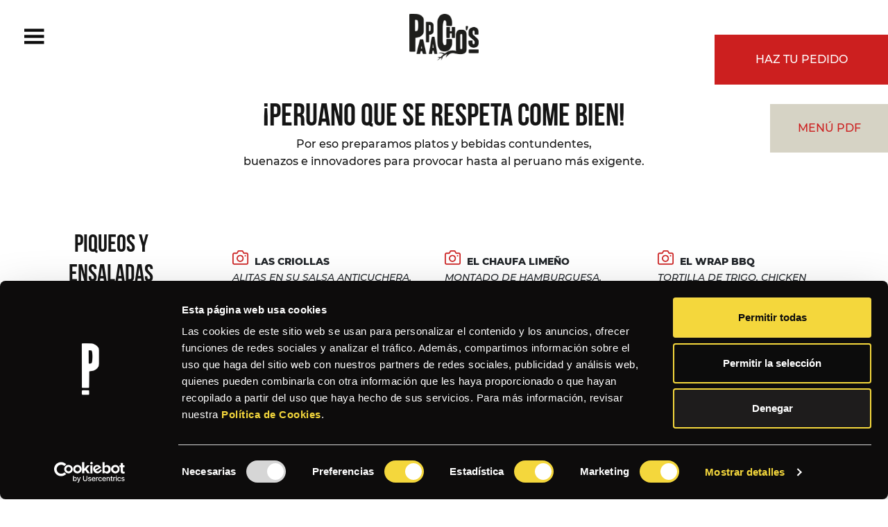

--- FILE ---
content_type: text/html; charset=UTF-8
request_url: https://papachos.com/la_carta/cervezas-artensanales/
body_size: 39241
content:
<!DOCTYPE html>
<html lang="es" class="no-js no-svg">
<head>
	<!-- Google Tag Manager -->
<script>(function(w,d,s,l,i){w[l]=w[l]||[];w[l].push({'gtm.start':
new Date().getTime(),event:'gtm.js'});var f=d.getElementsByTagName(s)[0],
j=d.createElement(s),dl=l!='dataLayer'?'&l='+l:'';j.async=true;j.src=
'https://www.googletagmanager.com/gtm.js?id='+i+dl;f.parentNode.insertBefore(j,f);
})(window,document,'script','dataLayer','GTM-K7ZSXTZ');</script>
<!-- End Google Tag Manager -->
<meta charset="UTF-8">
<meta name="viewport" content="width=device-width, initial-scale=1">
<link rel="profile" href="http://gmpg.org/xfn/11">
<link rel="icon" type="image/png" href="https://papachos.com/wp-content/themes/papachos/favicon.png" />

<script type="text/plain" data-cookieconsent="preferences, statistics, marketing">
	window.dataLayer = window.dataLayer || [];

	function gtag() {
		dataLayer.push(arguments);
	}

	gtag("consent", "default", {
		ad_personalization: "denied",
		ad_storage: "denied",
		ad_user_data: "denied",
		analytics_storage: "denied",
		functionality_storage: "denied",
		personalization_storage: "denied",
		security_storage: "granted",
		wait_for_update: 500,
	});
	gtag("set", "ads_data_redaction", true);
	</script>
<script type="text/javascript"
		id="Cookiebot"
		src="https://consent.cookiebot.com/uc.js"
		data-implementation="wp"
		data-cbid="baa30773-3eef-48cf-8473-b46f1f52f2ba"
						data-culture="ES"
				async	></script>
<script>(function(html){html.className = html.className.replace(/\bno-js\b/,'js')})(document.documentElement);</script>
<meta name='robots' content='index, follow, max-image-preview:large, max-snippet:-1, max-video-preview:-1' />

	<!-- This site is optimized with the Yoast SEO plugin v23.6 - https://yoast.com/wordpress/plugins/seo/ -->
	<title>Cervezas Artesanales - Papacho&#039;s</title>
	<link rel="canonical" href="https://papachos.com/la_carta/cervezas-artensanales/" />
	<meta property="og:locale" content="es_ES" />
	<meta property="og:type" content="article" />
	<meta property="og:title" content="Cervezas Artesanales - Papacho&#039;s" />
	<meta property="og:description" content="Barbarian: magic quinua SIERRA ANDINA: Shaman IPA Greenga: LOCA CALATA ALPAMAYO: Amber Ale" />
	<meta property="og:url" content="https://papachos.com/la_carta/cervezas-artensanales/" />
	<meta property="og:site_name" content="Papacho&#039;s" />
	<meta property="article:modified_time" content="2025-06-12T18:34:18+00:00" />
	<meta name="twitter:card" content="summary_large_image" />
	<meta name="twitter:label1" content="Tiempo de lectura" />
	<meta name="twitter:data1" content="1 minuto" />
	<script type="application/ld+json" class="yoast-schema-graph">{"@context":"https://schema.org","@graph":[{"@type":"WebPage","@id":"https://papachos.com/la_carta/cervezas-artensanales/","url":"https://papachos.com/la_carta/cervezas-artensanales/","name":"Cervezas Artesanales - Papacho&#039;s","isPartOf":{"@id":"https://papachos.com/#website"},"datePublished":"2022-01-04T21:51:52+00:00","dateModified":"2025-06-12T18:34:18+00:00","breadcrumb":{"@id":"https://papachos.com/la_carta/cervezas-artensanales/#breadcrumb"},"inLanguage":"es","potentialAction":[{"@type":"ReadAction","target":["https://papachos.com/la_carta/cervezas-artensanales/"]}]},{"@type":"BreadcrumbList","@id":"https://papachos.com/la_carta/cervezas-artensanales/#breadcrumb","itemListElement":[{"@type":"ListItem","position":1,"name":"Portada","item":"https://papachos.com/"},{"@type":"ListItem","position":2,"name":"Platos","item":"https://papachos.com/la_carta/"},{"@type":"ListItem","position":3,"name":"Cervezas Artesanales"}]},{"@type":"WebSite","@id":"https://papachos.com/#website","url":"https://papachos.com/","name":"Papacho&#039;s","description":"","potentialAction":[{"@type":"SearchAction","target":{"@type":"EntryPoint","urlTemplate":"https://papachos.com/?s={search_term_string}"},"query-input":{"@type":"PropertyValueSpecification","valueRequired":true,"valueName":"search_term_string"}}],"inLanguage":"es"}]}</script>
	<!-- / Yoast SEO plugin. -->


<link rel="alternate" type="application/rss+xml" title="Papacho&#039;s &raquo; Feed" href="https://papachos.com/feed/" />
<link rel="alternate" type="application/rss+xml" title="Papacho&#039;s &raquo; Feed de los comentarios" href="https://papachos.com/comments/feed/" />
<link rel="alternate" title="oEmbed (JSON)" type="application/json+oembed" href="https://papachos.com/wp-json/oembed/1.0/embed?url=https%3A%2F%2Fpapachos.com%2Fla_carta%2Fcervezas-artensanales%2F" />
<link rel="alternate" title="oEmbed (XML)" type="text/xml+oembed" href="https://papachos.com/wp-json/oembed/1.0/embed?url=https%3A%2F%2Fpapachos.com%2Fla_carta%2Fcervezas-artensanales%2F&#038;format=xml" />
<style id='wp-img-auto-sizes-contain-inline-css' type='text/css'>
img:is([sizes=auto i],[sizes^="auto," i]){contain-intrinsic-size:3000px 1500px}
/*# sourceURL=wp-img-auto-sizes-contain-inline-css */
</style>
<link rel='stylesheet' id='sbi_styles-css' href='https://papachos.com/wp-content/plugins/instagram-feed/css/sbi-styles.css?ver=6.5.1' type='text/css' media='all' />
<style id='wp-emoji-styles-inline-css' type='text/css'>

	img.wp-smiley, img.emoji {
		display: inline !important;
		border: none !important;
		box-shadow: none !important;
		height: 1em !important;
		width: 1em !important;
		margin: 0 0.07em !important;
		vertical-align: -0.1em !important;
		background: none !important;
		padding: 0 !important;
	}
/*# sourceURL=wp-emoji-styles-inline-css */
</style>
<style id='wp-block-library-inline-css' type='text/css'>
:root{
  --wp-block-synced-color:#7a00df;
  --wp-block-synced-color--rgb:122, 0, 223;
  --wp-bound-block-color:var(--wp-block-synced-color);
  --wp-editor-canvas-background:#ddd;
  --wp-admin-theme-color:#007cba;
  --wp-admin-theme-color--rgb:0, 124, 186;
  --wp-admin-theme-color-darker-10:#006ba1;
  --wp-admin-theme-color-darker-10--rgb:0, 107, 160.5;
  --wp-admin-theme-color-darker-20:#005a87;
  --wp-admin-theme-color-darker-20--rgb:0, 90, 135;
  --wp-admin-border-width-focus:2px;
}
@media (min-resolution:192dpi){
  :root{
    --wp-admin-border-width-focus:1.5px;
  }
}
.wp-element-button{
  cursor:pointer;
}

:root .has-very-light-gray-background-color{
  background-color:#eee;
}
:root .has-very-dark-gray-background-color{
  background-color:#313131;
}
:root .has-very-light-gray-color{
  color:#eee;
}
:root .has-very-dark-gray-color{
  color:#313131;
}
:root .has-vivid-green-cyan-to-vivid-cyan-blue-gradient-background{
  background:linear-gradient(135deg, #00d084, #0693e3);
}
:root .has-purple-crush-gradient-background{
  background:linear-gradient(135deg, #34e2e4, #4721fb 50%, #ab1dfe);
}
:root .has-hazy-dawn-gradient-background{
  background:linear-gradient(135deg, #faaca8, #dad0ec);
}
:root .has-subdued-olive-gradient-background{
  background:linear-gradient(135deg, #fafae1, #67a671);
}
:root .has-atomic-cream-gradient-background{
  background:linear-gradient(135deg, #fdd79a, #004a59);
}
:root .has-nightshade-gradient-background{
  background:linear-gradient(135deg, #330968, #31cdcf);
}
:root .has-midnight-gradient-background{
  background:linear-gradient(135deg, #020381, #2874fc);
}
:root{
  --wp--preset--font-size--normal:16px;
  --wp--preset--font-size--huge:42px;
}

.has-regular-font-size{
  font-size:1em;
}

.has-larger-font-size{
  font-size:2.625em;
}

.has-normal-font-size{
  font-size:var(--wp--preset--font-size--normal);
}

.has-huge-font-size{
  font-size:var(--wp--preset--font-size--huge);
}

.has-text-align-center{
  text-align:center;
}

.has-text-align-left{
  text-align:left;
}

.has-text-align-right{
  text-align:right;
}

.has-fit-text{
  white-space:nowrap !important;
}

#end-resizable-editor-section{
  display:none;
}

.aligncenter{
  clear:both;
}

.items-justified-left{
  justify-content:flex-start;
}

.items-justified-center{
  justify-content:center;
}

.items-justified-right{
  justify-content:flex-end;
}

.items-justified-space-between{
  justify-content:space-between;
}

.screen-reader-text{
  border:0;
  clip-path:inset(50%);
  height:1px;
  margin:-1px;
  overflow:hidden;
  padding:0;
  position:absolute;
  width:1px;
  word-wrap:normal !important;
}

.screen-reader-text:focus{
  background-color:#ddd;
  clip-path:none;
  color:#444;
  display:block;
  font-size:1em;
  height:auto;
  left:5px;
  line-height:normal;
  padding:15px 23px 14px;
  text-decoration:none;
  top:5px;
  width:auto;
  z-index:100000;
}
html :where(.has-border-color){
  border-style:solid;
}

html :where([style*=border-top-color]){
  border-top-style:solid;
}

html :where([style*=border-right-color]){
  border-right-style:solid;
}

html :where([style*=border-bottom-color]){
  border-bottom-style:solid;
}

html :where([style*=border-left-color]){
  border-left-style:solid;
}

html :where([style*=border-width]){
  border-style:solid;
}

html :where([style*=border-top-width]){
  border-top-style:solid;
}

html :where([style*=border-right-width]){
  border-right-style:solid;
}

html :where([style*=border-bottom-width]){
  border-bottom-style:solid;
}

html :where([style*=border-left-width]){
  border-left-style:solid;
}
html :where(img[class*=wp-image-]){
  height:auto;
  max-width:100%;
}
:where(figure){
  margin:0 0 1em;
}

html :where(.is-position-sticky){
  --wp-admin--admin-bar--position-offset:var(--wp-admin--admin-bar--height, 0px);
}

@media screen and (max-width:600px){
  html :where(.is-position-sticky){
    --wp-admin--admin-bar--position-offset:0px;
  }
}

/*# sourceURL=wp-block-library-inline-css */
</style><style id='global-styles-inline-css' type='text/css'>
:root{--wp--preset--aspect-ratio--square: 1;--wp--preset--aspect-ratio--4-3: 4/3;--wp--preset--aspect-ratio--3-4: 3/4;--wp--preset--aspect-ratio--3-2: 3/2;--wp--preset--aspect-ratio--2-3: 2/3;--wp--preset--aspect-ratio--16-9: 16/9;--wp--preset--aspect-ratio--9-16: 9/16;--wp--preset--color--black: #000000;--wp--preset--color--cyan-bluish-gray: #abb8c3;--wp--preset--color--white: #ffffff;--wp--preset--color--pale-pink: #f78da7;--wp--preset--color--vivid-red: #cf2e2e;--wp--preset--color--luminous-vivid-orange: #ff6900;--wp--preset--color--luminous-vivid-amber: #fcb900;--wp--preset--color--light-green-cyan: #7bdcb5;--wp--preset--color--vivid-green-cyan: #00d084;--wp--preset--color--pale-cyan-blue: #8ed1fc;--wp--preset--color--vivid-cyan-blue: #0693e3;--wp--preset--color--vivid-purple: #9b51e0;--wp--preset--gradient--vivid-cyan-blue-to-vivid-purple: linear-gradient(135deg,rgb(6,147,227) 0%,rgb(155,81,224) 100%);--wp--preset--gradient--light-green-cyan-to-vivid-green-cyan: linear-gradient(135deg,rgb(122,220,180) 0%,rgb(0,208,130) 100%);--wp--preset--gradient--luminous-vivid-amber-to-luminous-vivid-orange: linear-gradient(135deg,rgb(252,185,0) 0%,rgb(255,105,0) 100%);--wp--preset--gradient--luminous-vivid-orange-to-vivid-red: linear-gradient(135deg,rgb(255,105,0) 0%,rgb(207,46,46) 100%);--wp--preset--gradient--very-light-gray-to-cyan-bluish-gray: linear-gradient(135deg,rgb(238,238,238) 0%,rgb(169,184,195) 100%);--wp--preset--gradient--cool-to-warm-spectrum: linear-gradient(135deg,rgb(74,234,220) 0%,rgb(151,120,209) 20%,rgb(207,42,186) 40%,rgb(238,44,130) 60%,rgb(251,105,98) 80%,rgb(254,248,76) 100%);--wp--preset--gradient--blush-light-purple: linear-gradient(135deg,rgb(255,206,236) 0%,rgb(152,150,240) 100%);--wp--preset--gradient--blush-bordeaux: linear-gradient(135deg,rgb(254,205,165) 0%,rgb(254,45,45) 50%,rgb(107,0,62) 100%);--wp--preset--gradient--luminous-dusk: linear-gradient(135deg,rgb(255,203,112) 0%,rgb(199,81,192) 50%,rgb(65,88,208) 100%);--wp--preset--gradient--pale-ocean: linear-gradient(135deg,rgb(255,245,203) 0%,rgb(182,227,212) 50%,rgb(51,167,181) 100%);--wp--preset--gradient--electric-grass: linear-gradient(135deg,rgb(202,248,128) 0%,rgb(113,206,126) 100%);--wp--preset--gradient--midnight: linear-gradient(135deg,rgb(2,3,129) 0%,rgb(40,116,252) 100%);--wp--preset--font-size--small: 13px;--wp--preset--font-size--medium: 20px;--wp--preset--font-size--large: 36px;--wp--preset--font-size--x-large: 42px;--wp--preset--spacing--20: 0.44rem;--wp--preset--spacing--30: 0.67rem;--wp--preset--spacing--40: 1rem;--wp--preset--spacing--50: 1.5rem;--wp--preset--spacing--60: 2.25rem;--wp--preset--spacing--70: 3.38rem;--wp--preset--spacing--80: 5.06rem;--wp--preset--shadow--natural: 6px 6px 9px rgba(0, 0, 0, 0.2);--wp--preset--shadow--deep: 12px 12px 50px rgba(0, 0, 0, 0.4);--wp--preset--shadow--sharp: 6px 6px 0px rgba(0, 0, 0, 0.2);--wp--preset--shadow--outlined: 6px 6px 0px -3px rgb(255, 255, 255), 6px 6px rgb(0, 0, 0);--wp--preset--shadow--crisp: 6px 6px 0px rgb(0, 0, 0);}:where(.is-layout-flex){gap: 0.5em;}:where(.is-layout-grid){gap: 0.5em;}body .is-layout-flex{display: flex;}.is-layout-flex{flex-wrap: wrap;align-items: center;}.is-layout-flex > :is(*, div){margin: 0;}body .is-layout-grid{display: grid;}.is-layout-grid > :is(*, div){margin: 0;}:where(.wp-block-columns.is-layout-flex){gap: 2em;}:where(.wp-block-columns.is-layout-grid){gap: 2em;}:where(.wp-block-post-template.is-layout-flex){gap: 1.25em;}:where(.wp-block-post-template.is-layout-grid){gap: 1.25em;}.has-black-color{color: var(--wp--preset--color--black) !important;}.has-cyan-bluish-gray-color{color: var(--wp--preset--color--cyan-bluish-gray) !important;}.has-white-color{color: var(--wp--preset--color--white) !important;}.has-pale-pink-color{color: var(--wp--preset--color--pale-pink) !important;}.has-vivid-red-color{color: var(--wp--preset--color--vivid-red) !important;}.has-luminous-vivid-orange-color{color: var(--wp--preset--color--luminous-vivid-orange) !important;}.has-luminous-vivid-amber-color{color: var(--wp--preset--color--luminous-vivid-amber) !important;}.has-light-green-cyan-color{color: var(--wp--preset--color--light-green-cyan) !important;}.has-vivid-green-cyan-color{color: var(--wp--preset--color--vivid-green-cyan) !important;}.has-pale-cyan-blue-color{color: var(--wp--preset--color--pale-cyan-blue) !important;}.has-vivid-cyan-blue-color{color: var(--wp--preset--color--vivid-cyan-blue) !important;}.has-vivid-purple-color{color: var(--wp--preset--color--vivid-purple) !important;}.has-black-background-color{background-color: var(--wp--preset--color--black) !important;}.has-cyan-bluish-gray-background-color{background-color: var(--wp--preset--color--cyan-bluish-gray) !important;}.has-white-background-color{background-color: var(--wp--preset--color--white) !important;}.has-pale-pink-background-color{background-color: var(--wp--preset--color--pale-pink) !important;}.has-vivid-red-background-color{background-color: var(--wp--preset--color--vivid-red) !important;}.has-luminous-vivid-orange-background-color{background-color: var(--wp--preset--color--luminous-vivid-orange) !important;}.has-luminous-vivid-amber-background-color{background-color: var(--wp--preset--color--luminous-vivid-amber) !important;}.has-light-green-cyan-background-color{background-color: var(--wp--preset--color--light-green-cyan) !important;}.has-vivid-green-cyan-background-color{background-color: var(--wp--preset--color--vivid-green-cyan) !important;}.has-pale-cyan-blue-background-color{background-color: var(--wp--preset--color--pale-cyan-blue) !important;}.has-vivid-cyan-blue-background-color{background-color: var(--wp--preset--color--vivid-cyan-blue) !important;}.has-vivid-purple-background-color{background-color: var(--wp--preset--color--vivid-purple) !important;}.has-black-border-color{border-color: var(--wp--preset--color--black) !important;}.has-cyan-bluish-gray-border-color{border-color: var(--wp--preset--color--cyan-bluish-gray) !important;}.has-white-border-color{border-color: var(--wp--preset--color--white) !important;}.has-pale-pink-border-color{border-color: var(--wp--preset--color--pale-pink) !important;}.has-vivid-red-border-color{border-color: var(--wp--preset--color--vivid-red) !important;}.has-luminous-vivid-orange-border-color{border-color: var(--wp--preset--color--luminous-vivid-orange) !important;}.has-luminous-vivid-amber-border-color{border-color: var(--wp--preset--color--luminous-vivid-amber) !important;}.has-light-green-cyan-border-color{border-color: var(--wp--preset--color--light-green-cyan) !important;}.has-vivid-green-cyan-border-color{border-color: var(--wp--preset--color--vivid-green-cyan) !important;}.has-pale-cyan-blue-border-color{border-color: var(--wp--preset--color--pale-cyan-blue) !important;}.has-vivid-cyan-blue-border-color{border-color: var(--wp--preset--color--vivid-cyan-blue) !important;}.has-vivid-purple-border-color{border-color: var(--wp--preset--color--vivid-purple) !important;}.has-vivid-cyan-blue-to-vivid-purple-gradient-background{background: var(--wp--preset--gradient--vivid-cyan-blue-to-vivid-purple) !important;}.has-light-green-cyan-to-vivid-green-cyan-gradient-background{background: var(--wp--preset--gradient--light-green-cyan-to-vivid-green-cyan) !important;}.has-luminous-vivid-amber-to-luminous-vivid-orange-gradient-background{background: var(--wp--preset--gradient--luminous-vivid-amber-to-luminous-vivid-orange) !important;}.has-luminous-vivid-orange-to-vivid-red-gradient-background{background: var(--wp--preset--gradient--luminous-vivid-orange-to-vivid-red) !important;}.has-very-light-gray-to-cyan-bluish-gray-gradient-background{background: var(--wp--preset--gradient--very-light-gray-to-cyan-bluish-gray) !important;}.has-cool-to-warm-spectrum-gradient-background{background: var(--wp--preset--gradient--cool-to-warm-spectrum) !important;}.has-blush-light-purple-gradient-background{background: var(--wp--preset--gradient--blush-light-purple) !important;}.has-blush-bordeaux-gradient-background{background: var(--wp--preset--gradient--blush-bordeaux) !important;}.has-luminous-dusk-gradient-background{background: var(--wp--preset--gradient--luminous-dusk) !important;}.has-pale-ocean-gradient-background{background: var(--wp--preset--gradient--pale-ocean) !important;}.has-electric-grass-gradient-background{background: var(--wp--preset--gradient--electric-grass) !important;}.has-midnight-gradient-background{background: var(--wp--preset--gradient--midnight) !important;}.has-small-font-size{font-size: var(--wp--preset--font-size--small) !important;}.has-medium-font-size{font-size: var(--wp--preset--font-size--medium) !important;}.has-large-font-size{font-size: var(--wp--preset--font-size--large) !important;}.has-x-large-font-size{font-size: var(--wp--preset--font-size--x-large) !important;}
/*# sourceURL=global-styles-inline-css */
</style>
<style id='core-block-supports-inline-css' type='text/css'>
/**
 * Core styles: block-supports
 */

/*# sourceURL=core-block-supports-inline-css */
</style>

<style id='classic-theme-styles-inline-css' type='text/css'>
/**
 * These rules are needed for backwards compatibility.
 * They should match the button element rules in the base theme.json file.
 */
.wp-block-button__link {
	color: #ffffff;
	background-color: #32373c;
	border-radius: 9999px; /* 100% causes an oval, but any explicit but really high value retains the pill shape. */

	/* This needs a low specificity so it won't override the rules from the button element if defined in theme.json. */
	box-shadow: none;
	text-decoration: none;

	/* The extra 2px are added to size solids the same as the outline versions.*/
	padding: calc(0.667em + 2px) calc(1.333em + 2px);

	font-size: 1.125em;
}

.wp-block-file__button {
	background: #32373c;
	color: #ffffff;
	text-decoration: none;
}

/*# sourceURL=/wp-includes/css/classic-themes.css */
</style>
<link rel='stylesheet' id='contact-form-7-css' href='https://papachos.com/wp-content/plugins/contact-form-7/includes/css/styles.css?ver=5.9.8' type='text/css' media='all' />
<link rel='stylesheet' id='bootstrap_css-css' href='https://papachos.com/wp-content/themes/papachos/assets/bootstrap/css/bootstrap.min.css?ver=4.3.1' type='text/css' media='all' />
<link rel='stylesheet' id='slick_carousel_css-css' href='https://papachos.com/wp-content/themes/papachos/assets/js/slick/slick.css?ver=1.8.0' type='text/css' media='all' />
<link rel='stylesheet' id='slick_carousel_css_theme-css' href='https://papachos.com/wp-content/themes/papachos/assets/js/slick/slick-theme.css?ver=1.8.0' type='text/css' media='all' />
<link rel='stylesheet' id='fancybox_css-css' href='https://papachos.com/wp-content/themes/papachos/assets/fancybox/jquery.fancybox.css?ver=3.5.7' type='text/css' media='all' />
<link rel='stylesheet' id='twentyseventeen-style-css' href='https://papachos.com/wp-content/themes/papachos/style.css?v=1769245013&#038;ver=6.9' type='text/css' media='all' />
<script type="text/javascript" src="https://papachos.com/wp-includes/js/jquery/jquery.js?ver=3.7.1" id="jquery-core-js"></script>
<script type="text/javascript" src="https://papachos.com/wp-includes/js/jquery/jquery-migrate.js?ver=3.4.1" id="jquery-migrate-js"></script>
<link rel="https://api.w.org/" href="https://papachos.com/wp-json/" /><link rel="alternate" title="JSON" type="application/json" href="https://papachos.com/wp-json/wp/v2/la_carta/92" /><link rel="EditURI" type="application/rsd+xml" title="RSD" href="https://papachos.com/xmlrpc.php?rsd" />
<meta name="generator" content="WordPress 6.9" />
<link rel='shortlink' href='https://papachos.com/?p=92' />
<!-- Global site tag (gtag.js) - Google Analytics -->
<script async src="https://www.googletagmanager.com/gtag/js?id=UA-87394271-1"></script>
<script>
  window.dataLayer = window.dataLayer || [];
  function gtag(){dataLayer.push(arguments);}
  gtag('js', new Date());

  gtag('config', 'UA-87394271-1');
</script>


<!-- Facebook Pixel Code -->
<script>
  !function(f,b,e,v,n,t,s)
  {if(f.fbq)return;n=f.fbq=function(){n.callMethod?
  n.callMethod.apply(n,arguments):n.queue.push(arguments)};
  if(!f._fbq)f._fbq=n;n.push=n;n.loaded=!0;n.version='2.0';
  n.queue=[];t=b.createElement(e);t.async=!0;
  t.src=v;s=b.getElementsByTagName(e)[0];
  s.parentNode.insertBefore(t,s)}(window, document,'script',
  'https://connect.facebook.net/en_US/fbevents.js');
  fbq('init', '426745992288044');
  fbq('track', 'PageView');
</script>
<noscript><img height="1" width="1" style="display:none"
  src="https://www.facebook.com/tr?id=426745992288044&ev=PageView&noscript=1"
/></noscript>
<!-- End Facebook Pixel Code -->		<style type="text/css" id="wp-custom-css">
			.grecaptcha-badge{
	display: none !important;
}

.footer .content-menu-legals .menu li.lib-reclamaciones a{
	background-image: url(https://papachos.com/wp-content/uploads/2023/05/img-libro-de-reclamaciones.png);
	background-repeat: no-repeat;
	background-size: 100% auto;
	display: inline-block;
	height: 65px;
	font-size: 0;
	width: 100px;
}		</style>
		
</head>

<body class="wp-singular la_carta-template-default single single-la_carta postid-92 wp-embed-responsive wp-theme-papachos">
	<!-- Google Tag Manager (noscript) -->
<noscript><iframe src="https://www.googletagmanager.com/ns.html?id=GTM-K7ZSXTZ"
height="0" width="0" style="display:none;visibility:hidden"></iframe></noscript>
<!-- End Google Tag Manager (noscript) -->

<div id="page-loader"><span class="preloader-interior"></span></div>

<header class="header">

    <!-- <div class="container-fluid"> -->

        <a href="#" class="btn-menu"></a>

        <div class="content-menu">

            <a href="#" class="close-menu"></a>

            <a href="https://pedidos.papachos.com/" class="btn-order" target="_blank">Haz tu pedido</a>

            <nav class="main-menu">
                <div class="menu-menu-principal-container"><ul id="top-menu" class="menu"><li id="menu-item-29" class="menu-item menu-item-type-post_type menu-item-object-page menu-item-home menu-item-29"><small>Papacho`s</small><a href="https://papachos.com/">Inicio</a></li>
<li id="menu-item-28" class="menu-item menu-item-type-post_type menu-item-object-page menu-item-28"><small>Locales</small><a href="https://papachos.com/locales/">Locales</a></li>
<li id="menu-item-56" class="menu-item menu-item-type-taxonomy menu-item-object-la_carta_cat menu-item-56"><small>Menú</small><a href="https://papachos.com/la_carta_cat/piqueos-y-ensaladas/">Nuestra Carta</a></li>
<li id="menu-item-26" class="menu-item menu-item-type-post_type menu-item-object-page menu-item-26"><small>Quiénes Somos</small><a href="https://papachos.com/quienes-somos/">Quiénes Somos</a></li>
<li id="menu-item-25" class="menu-item menu-item-type-post_type menu-item-object-page menu-item-25"><small>Contáctanos</small><a href="https://papachos.com/reservas/">Reservas</a></li>
</ul></div>            </nav>

            <div class="menu-legals">
                <a href="#" class="btn-menu-legals">Avisos legales</a>
                <div class="menu-menu-legales-container"><ul id="legal-menu" class="menu"><li id="menu-item-49" class="lib-reclamaciones menu-item menu-item-type-custom menu-item-object-custom menu-item-49"><a target="_blank" href="https://reclamaciones.acuriorestaurantes.net/">Libro de Reclamaciones</a></li>
<li id="menu-item-406" class="menu-item menu-item-type-post_type menu-item-object-page menu-item-406"><a href="https://papachos.com/politica-de-cookies/">Política de Cookies</a></li>
<li id="menu-item-33" class="menu-item menu-item-type-post_type menu-item-object-page menu-item-33"><a href="https://papachos.com/politicas-de-servicio/">Políticas de Reparto</a></li>
<li id="menu-item-32" class="menu-item menu-item-type-post_type menu-item-object-page menu-item-privacy-policy menu-item-32"><a rel="privacy-policy" href="https://papachos.com/politicas-de-privacidad/">Políticas de Privacidad</a></li>
<li id="menu-item-453" class="menu-item menu-item-type-custom menu-item-object-custom menu-item-453"><a target="_blank" href="https://papachos.com/Politica-de-Videovigilancia-pp.pdf">Política de Videovigilancia</a></li>
<li id="menu-item-31" class="menu-item menu-item-type-post_type menu-item-object-page menu-item-31"><a href="https://papachos.com/terminos-y-condiciones-de-uso/">Términos y Condiciones de Uso</a></li>
<li id="menu-item-30" class="menu-item menu-item-type-post_type menu-item-object-page menu-item-30"><a href="https://papachos.com/tratamiento-de-datos-personales/">Tratamiento de datos personales para fines comerciales Acurio restaurantes</a></li>
</ul></div>            </div>

            <div class="menu-social">
                <div class="menu-menu-redes-sociales-container"><ul id="social-menu" class="menu"><li id="menu-item-41" class="instagram menu-item menu-item-type-custom menu-item-object-custom menu-item-41"><a target="_blank" href="https://www.instagram.com/papachosperu/">Instagram</a></li>
<li id="menu-item-42" class="facebook menu-item menu-item-type-custom menu-item-object-custom menu-item-42"><a target="_blank" href="https://www.facebook.com/PapachosPeru">Facebook</a></li>
</ul></div>            </div>

        </div>
            
        <a class="logo" href="https://papachos.com/"></a>

    <!-- </div> -->

</header>

<div class="wrapper">
    



    

    <!-- Single -->
    <div class="section section-menu-title section-top">

        <a href="https://pedidos.papachos.com/" class="btn-order" target="_blank">Haz tu pedido</a>
        <a class="btn-page" href="#">Menú PDF</a>

        <div class="container">

            <div class="row">
                <div class="col-12">
                    <h2 class="title">¡PERUANO QUE SE RESPETA COME BIEN!</h2>
                    <p class="text-center">
                        Por eso preparamos platos y bebidas contundentes,<br>
                        buenazos e innovadores para provocar hasta al peruano más exigente.
                    </p>
                </div>
            </div>

        </div>
    </div>

    <div class="section section-menu-content">
        <div class="container-fluid">

            <div class="row">
                <div class="col-12 col-lg-3">

                    <div class="menu-categories">
                                                <div class="menu-menu-carta-container"><ul id="carta-menu" class="menu"><li id="menu-item-59" class="menu-item menu-item-type-taxonomy menu-item-object-la_carta_cat menu-item-59"><a href="https://papachos.com/la_carta_cat/piqueos-y-ensaladas/">Piqueos y Ensaladas</a></li>
<li id="menu-item-60" class="menu-item menu-item-type-taxonomy menu-item-object-la_carta_cat menu-item-60"><a href="https://papachos.com/la_carta_cat/platos-burgers-y-sanguches/">Platos, Burgers y Sánguches</a></li>
<li id="menu-item-58" class="menu-item menu-item-type-taxonomy menu-item-object-la_carta_cat menu-item-58"><a href="https://papachos.com/la_carta_cat/salchipapas-wings-y-complementos/">salchipapas, wings y complementos</a></li>
<li id="menu-item-61" class="menu-item menu-item-type-taxonomy menu-item-object-la_carta_cat menu-item-61"><a href="https://papachos.com/la_carta_cat/postres/">Postres</a></li>
<li id="menu-item-57" class="menu-item menu-item-type-taxonomy menu-item-object-la_carta_cat menu-item-57"><a href="https://papachos.com/la_carta_cat/bebidas/">Bebidas</a></li>
</ul></div>                    </div>

                    <a class="btn-menu" href="#">Menú PDF</a>

                </div>
                <div class="col-12 col-lg-9">

                    <div class="heading-content"><div class="descrip-cat"></div></div>                            <ul class="list-dishes">

                                                                    <li >
                                        <div class="dish-name">
                                                                                        <a class="ico-photo" data-fancybox href="https://papachos.com/wp-content/uploads/2025/09/Las-criollas.jpg"></a>
                                            Las criollas                                        </div>
                                        <div class="dish-description"><p>alitas en su salsa anticuchera, pico de papagallo y crema de ají</p>
</div>
                                        <div class="dish-image">
                                            <img src="https://papachos.com/wp-content/uploads/2025/09/Las-criollas.jpg">
                                        </div>
                                    </li>
                                                                    <li class="col-middle">
                                        <div class="dish-name">
                                                                                        <a class="ico-photo" data-fancybox href="https://papachos.com/wp-content/uploads/2025/09/el-chaufa-limeno.jpg"></a>
                                            El chaufa limeño                                        </div>
                                        <div class="dish-description"><p>montado de hamburguesa, plátano, huevo, ensalada de col nissei y salsa coreana.</p>
</div>
                                        <div class="dish-image">
                                            <img src="https://papachos.com/wp-content/uploads/2025/09/el-chaufa-limeno.jpg">
                                        </div>
                                    </li>
                                                                    <li >
                                        <div class="dish-name">
                                                                                        <a class="ico-photo" data-fancybox href="https://papachos.com/wp-content/uploads/2025/09/wrap-bbq.jpg"></a>
                                            El wrap bbq                                        </div>
                                        <div class="dish-description"><p>Tortilla de trigo, chicken tenders, tocino, lechuga, tomate, mix de quesos, salsa bbq y salsa de la casa.</p>
</div>
                                        <div class="dish-image">
                                            <img src="https://papachos.com/wp-content/uploads/2025/09/wrap-bbq.jpg">
                                        </div>
                                    </li>
                                                                    <li >
                                        <div class="dish-name">
                                                                                        <a class="ico-photo" data-fancybox href="https://papachos.com/wp-content/uploads/2025/09/La-gaucha-power.jpg"></a>
                                            La gaucha                                        </div>
                                        <div class="dish-description"><p>queso gouda, chimichurri, palta, tocino, cebolla salteada, lechuga y tomate.</p>
</div>
                                        <div class="dish-image">
                                            <img src="https://papachos.com/wp-content/uploads/2025/09/La-gaucha-power.jpg">
                                        </div>
                                    </li>
                                                                    <li class="col-middle">
                                        <div class="dish-name">
                                                                                        <a class="ico-photo" data-fancybox href="https://papachos.com/wp-content/uploads/2025/09/Los-chicken-tenders.jpg"></a>
                                            Los chicken tenders                                        </div>
                                        <div class="dish-description"><p>De pechuga, con sus cremas y papitas.</p>
</div>
                                        <div class="dish-image">
                                            <img src="https://papachos.com/wp-content/uploads/2025/09/Los-chicken-tenders.jpg">
                                        </div>
                                    </li>
                                                                    <li >
                                        <div class="dish-name">
                                            Pinky friends                                        </div>
                                        <div class="dish-description"><p>Vodka Smirnoff, gin de fresas, zumo de toronja, almíbar de piña y tónica blossom.</p>
</div>
                                        <div class="dish-image">
                                            <img src="">
                                        </div>
                                    </li>
                                                                    <li >
                                        <div class="dish-name">
                                            Cosmopolitan                                        </div>
                                        <div class="dish-description"><p>Vodka Smirnoff, triplec, zumo de lima y jugo de cranberry.</p>
</div>
                                        <div class="dish-image">
                                            <img src="">
                                        </div>
                                    </li>
                                                                    <li class="col-middle">
                                        <div class="dish-name">
                                            Coquito                                        </div>
                                        <div class="dish-description"><p>Tequila blanco, ron, dry orange curacao, crema de coco, zumo de limón y coco rallado.</p>
</div>
                                        <div class="dish-image">
                                            <img src="">
                                        </div>
                                    </li>
                                                                    <li >
                                        <div class="dish-name">
                                            Paloma                                        </div>
                                        <div class="dish-description"><p>Tequila blanco, zumo de lima y limón, soda de toronja y crusta de tajin.</p>
</div>
                                        <div class="dish-image">
                                            <img src="">
                                        </div>
                                    </li>
                                                                    <li >
                                        <div class="dish-name">
                                            La pituca                                        </div>
                                        <div class="dish-description"><p>Whisky, limón, zumo de toronja y soda Mr. Perkins sunset.</p>
</div>
                                        <div class="dish-image">
                                            <img src="">
                                        </div>
                                    </li>
                                                                    <li class="col-middle">
                                        <div class="dish-name">
                                            Whisky sour                                        </div>
                                        <div class="dish-description"><p>Whisky, jarabe simple, zumo de limón y clara.</p>
</div>
                                        <div class="dish-image">
                                            <img src="">
                                        </div>
                                    </li>
                                                                    <li >
                                        <div class="dish-name">
                                            old fashioned                                        </div>
                                        <div class="dish-description"><p>Whisky, azúcar blanca, amargo de angostura y soda.</p>
</div>
                                        <div class="dish-image">
                                            <img src="">
                                        </div>
                                    </li>
                                                                    <li >
                                        <div class="dish-name">
                                            Florcita                                        </div>
                                        <div class="dish-description"><p>Gin Beefeater, frutos rojos, limón y agua tónica.</p>
</div>
                                        <div class="dish-image">
                                            <img src="">
                                        </div>
                                    </li>
                                                                    <li class="col-middle">
                                        <div class="dish-name">
                                            El encanto                                        </div>
                                        <div class="dish-description"><p>Pisco Barsol quebranta, tumbo, mandarina, maracuyá y espuma de ginger beer.</p>
</div>
                                        <div class="dish-image">
                                            <img src="">
                                        </div>
                                    </li>
                                                                    <li >
                                        <div class="dish-name">
                                            El matador                                        </div>
                                        <div class="dish-description"><p>Ron añejo, ron blanco, mango, zumo de piña, limón y licor de café peruano.</p>
</div>
                                        <div class="dish-image">
                                            <img src="">
                                        </div>
                                    </li>
                                                                    <li >
                                        <div class="dish-name">
                                            Intipalka                                        </div>
                                        <div class="dish-description"><p>Sauvignon blanc</p>
</div>
                                        <div class="dish-image">
                                            <img src="">
                                        </div>
                                    </li>
                                                                    <li class="col-middle">
                                        <div class="dish-name">
                                            Santa helena                                        </div>
                                        <div class="dish-description"><p>Cabernet Sauvignon</p>
</div>
                                        <div class="dish-image">
                                            <img src="">
                                        </div>
                                    </li>
                                                                    <li >
                                        <div class="dish-name">
                                                                                        <a class="ico-photo" data-fancybox href="https://papachos.com/wp-content/uploads/2025/06/coco-sunset.jpg"></a>
                                            Coco sunset                                        </div>
                                        <div class="dish-description"><p>Crema de coco, mango, limón, piña golden, soda y coco rayado.</p>
</div>
                                        <div class="dish-image">
                                            <img src="https://papachos.com/wp-content/uploads/2025/06/coco-sunset.jpg">
                                        </div>
                                    </li>
                                                                    <li >
                                        <div class="dish-name">
                                            Palomita                                        </div>
                                        <div class="dish-description"><p>Zumo de toronja, limón, miel de agave, pink soda y crusta de tajin.</p>
</div>
                                        <div class="dish-image">
                                            <img src="">
                                        </div>
                                    </li>
                                                                    <li class="col-middle">
                                        <div class="dish-name">
                                                                                        <a class="ico-photo" data-fancybox href="https://papachos.com/wp-content/uploads/2025/06/el-jamaiquino.jpg"></a>
                                            El jamaikino                                        </div>
                                        <div class="dish-description"><p>Cranberry, maracuyá, naranja, almibar de piña y infusión de flor de Jamaica.</p>
</div>
                                        <div class="dish-image">
                                            <img src="https://papachos.com/wp-content/uploads/2025/06/el-jamaiquino.jpg">
                                        </div>
                                    </li>
                                                                    <li >
                                        <div class="dish-name">
                                                                                        <a class="ico-photo" data-fancybox href="https://papachos.com/wp-content/uploads/2025/06/manzanito-splash.jpg"></a>
                                            manzanito Splash                                        </div>
                                        <div class="dish-description"><p>Manzana, almibar de piña, hierbaluisa , limón y soda.</p>
</div>
                                        <div class="dish-image">
                                            <img src="https://papachos.com/wp-content/uploads/2025/06/manzanito-splash.jpg">
                                        </div>
                                    </li>
                                                                    <li >
                                        <div class="dish-name">
                                            Blue and stormy                                        </div>
                                        <div class="dish-description"><p>Arándanos, menta, jarabe simple, zumo de limón y ginger beer.</p>
</div>
                                        <div class="dish-image">
                                            <img src="">
                                        </div>
                                    </li>
                                                                    <li class="col-middle">
                                        <div class="dish-name">
                                                                                        <a class="ico-photo" data-fancybox href="https://papachos.com/wp-content/uploads/2025/06/el-nanito.jpg"></a>
                                            ñañito                                        </div>
                                        <div class="dish-description"><p>Camu camu, naranja, limón y soda sunset de mandarina.lima y toronja.</p>
</div>
                                        <div class="dish-image">
                                            <img src="https://papachos.com/wp-content/uploads/2025/06/el-nanito.jpg">
                                        </div>
                                    </li>
                                                                    <li >
                                        <div class="dish-name">
                                            Rasperry Mojito                                        </div>
                                        <div class="dish-description"><p>Frambuesa, azúcar blanca, zumo de limón, cranberrry, menta y soda.</p>
</div>
                                        <div class="dish-image">
                                            <img src="">
                                        </div>
                                    </li>
                                                                    <li >
                                        <div class="dish-name">
                                            Chocolucuma                                        </div>
                                        <div class="dish-description"></div>
                                        <div class="dish-image">
                                            <img src="">
                                        </div>
                                    </li>
                                                                    <li class="col-middle">
                                        <div class="dish-name">
                                            Oreo                                        </div>
                                        <div class="dish-description"></div>
                                        <div class="dish-image">
                                            <img src="">
                                        </div>
                                    </li>
                                                                    <li >
                                        <div class="dish-name">
                                                                                        <a class="ico-photo" data-fancybox href="https://papachos.com/wp-content/uploads/2025/06/Sundae-de-suspiro-limeno.jpg"></a>
                                            El de Suspiro limeño                                        </div>
                                        <div class="dish-description"><p>Un suspiro limeño convertido en un súper sundae</p>
</div>
                                        <div class="dish-image">
                                            <img src="https://papachos.com/wp-content/uploads/2025/06/Sundae-de-suspiro-limeno.jpg">
                                        </div>
                                    </li>
                                                                    <li >
                                        <div class="dish-name">
                                                                                        <a class="ico-photo" data-fancybox href="https://papachos.com/wp-content/uploads/2025/06/El-papachos-crumble-2.jpg"></a>
                                            El papachos crumble                                        </div>
                                        <div class="dish-description"><p>De piña y duraznos, con helado de vainilla, toffee, crema chantilly y crunch de almendras.</p>
</div>
                                        <div class="dish-image">
                                            <img src="https://papachos.com/wp-content/uploads/2025/06/El-papachos-crumble-2.jpg">
                                        </div>
                                    </li>
                                                                    <li class="col-middle">
                                        <div class="dish-name">
                                                                                        <a class="ico-photo" data-fancybox href="https://papachos.com/wp-content/uploads/2025/06/El-papacho-roll-1.jpg"></a>
                                            El papachos roll                                        </div>
                                        <div class="dish-description"><p>Rollo de chocolate horneado con plátano y maní, bañado con helado de vainilla y toffee</p>
</div>
                                        <div class="dish-image">
                                            <img src="https://papachos.com/wp-content/uploads/2025/06/El-papacho-roll-1.jpg">
                                        </div>
                                    </li>
                                                                    <li >
                                        <div class="dish-name">
                                                                                        <a class="ico-photo" data-fancybox href="https://papachos.com/wp-content/uploads/2025/06/Los-papachurros.jpg"></a>
                                            Los papachurros                                        </div>
                                        <div class="dish-description"><p>Churros hechos al momento, con su crema de chocolate para mojar</p>
</div>
                                        <div class="dish-image">
                                            <img src="https://papachos.com/wp-content/uploads/2025/06/Los-papachurros.jpg">
                                        </div>
                                    </li>
                                                                    <li >
                                        <div class="dish-name">
                                                                                        <a class="ico-photo" data-fancybox href="https://papachos.com/wp-content/uploads/2025/06/Wrap-pollero-1.jpg"></a>
                                            El wrap pollero                                        </div>
                                        <div class="dish-description"><p>tortilla de trigo, lechuga, tomate, pollo tipo brasa, mix de quesos, guacamole y crema de ají</p>
</div>
                                        <div class="dish-image">
                                            <img src="https://papachos.com/wp-content/uploads/2025/06/Wrap-pollero-1.jpg">
                                        </div>
                                    </li>
                                                                    <li class="col-middle">
                                        <div class="dish-name">
                                                                                        <a class="ico-photo" data-fancybox href="https://papachos.com/wp-content/uploads/2025/06/pollo-mostrito-cuarto-1.jpg"></a>
                                            El pollo mostrito                                        </div>
                                        <div class="dish-description"><p>1/4 asado estilo brasa con papas, ensalada de col, chaufa y salsas</p>
</div>
                                        <div class="dish-image">
                                            <img src="https://papachos.com/wp-content/uploads/2025/06/pollo-mostrito-cuarto-1.jpg">
                                        </div>
                                    </li>
                                                                    <li >
                                        <div class="dish-name">
                                                                                        <a class="ico-photo" data-fancybox href="https://papachos.com/wp-content/uploads/2025/06/La-brutal-1.jpg"></a>
                                            La brutal                                        </div>
                                        <div class="dish-description"><p>burger de 300 gramos, triple queso, cebolla salteada, pickles, salsa papacha, lechuga, tomate</p>
</div>
                                        <div class="dish-image">
                                            <img src="https://papachos.com/wp-content/uploads/2025/06/La-brutal-1.jpg">
                                        </div>
                                    </li>
                                                                    <li >
                                        <div class="dish-name">
                                                                                        <a class="ico-photo" data-fancybox href="https://papachos.com/wp-content/uploads/2025/06/Salchipapa-la-papacha-1.jpg"></a>
                                            La papacha                                        </div>
                                        <div class="dish-description"><p>con frankfurter, dos huevos fritos y sus 4 cremas</p>
</div>
                                        <div class="dish-image">
                                            <img src="https://papachos.com/wp-content/uploads/2025/06/Salchipapa-la-papacha-1.jpg">
                                        </div>
                                    </li>
                                                                    <li class="col-middle">
                                        <div class="dish-name">
                                            Los super nachos                                        </div>
                                        <div class="dish-description"><p>con carne, queso, choclito, salsas, guacamole, frijol y sour cream</p>
</div>
                                        <div class="dish-image">
                                            <img src="">
                                        </div>
                                    </li>
                                                                    <li >
                                        <div class="dish-name">
                                            Los chips                                        </div>
                                        <div class="dish-description"><p>con pico de papagayo, guacamole y crema de ají</p>
</div>
                                        <div class="dish-image">
                                            <img src="">
                                        </div>
                                    </li>
                                                                    <li >
                                        <div class="dish-name">
                                            Gin tonic                                        </div>
                                        <div class="dish-description"><p>Gin Beefeater y agua tónica, aromatizado con lima.</p>
</div>
                                        <div class="dish-image">
                                            <img src="">
                                        </div>
                                    </li>
                                                                    <li class="col-middle">
                                        <div class="dish-name">
                                            Negroni                                        </div>
                                        <div class="dish-description"><p>Gin Beefeater, vermouth rosso y campari.</p>
</div>
                                        <div class="dish-image">
                                            <img src="">
                                        </div>
                                    </li>
                                                                    <li >
                                        <div class="dish-name">
                                            Margarita                                        </div>
                                        <div class="dish-description"><p>Tequila blanco, triple sec, zumo de limón, jarabe simple.</p>
</div>
                                        <div class="dish-image">
                                            <img src="">
                                        </div>
                                    </li>
                                                                    <li >
                                        <div class="dish-name">
                                            Espresso martini                                        </div>
                                        <div class="dish-description"><p>Vodka Smirnoff, licor de café peruano, bitter de cacao, espresso café y jarabe simple.</p>
</div>
                                        <div class="dish-image">
                                            <img src="">
                                        </div>
                                    </li>
                                                                    <li class="col-middle">
                                        <div class="dish-name">
                                            Pisco punch                                        </div>
                                        <div class="dish-description"><p>Pisco Barsol Italia, zumo de limón, almíbar de piña y soda.</p>
</div>
                                        <div class="dish-image">
                                            <img src="">
                                        </div>
                                    </li>
                                                                    <li >
                                        <div class="dish-name">
                                            Morita                                        </div>
                                        <div class="dish-description"><p>Gin MG rosa, licor de black berry, limón y moras</p>
</div>
                                        <div class="dish-image">
                                            <img src="">
                                        </div>
                                    </li>
                                                                    <li >
                                        <div class="dish-name">
                                            Zombie Papachos                                        </div>
                                        <div class="dish-description"><p>Ron Añejo, ron blanco, uvachado, uña de gato, chuchuhuasi, almíbar de piña, naranja y jarabe de granadina</p>
</div>
                                        <div class="dish-image">
                                            <img src="">
                                        </div>
                                    </li>
                                                                    <li class="col-middle">
                                        <div class="dish-name">
                                            El chapado                                        </div>
                                        <div class="dish-description"><p>Pisco quebranta Barsol, zumo de aguaymanto, limón y ginger ale</p>
</div>
                                        <div class="dish-image">
                                            <img src="">
                                        </div>
                                    </li>
                                                                    <li >
                                        <div class="dish-name">
                                            El clásico                                        </div>
                                        <div class="dish-description"><p>Pisco quebranta Barsol, limón y ginger ale</p>
</div>
                                        <div class="dish-image">
                                            <img src="">
                                        </div>
                                    </li>
                                                                    <li >
                                        <div class="dish-name">
                                            El tremendo                                        </div>
                                        <div class="dish-description"><p>Ron blanco, tumbo, maracuyá, hierbabuena, limón y agua con gas</p>
</div>
                                        <div class="dish-image">
                                            <img src="">
                                        </div>
                                    </li>
                                                                    <li class="col-middle">
                                        <div class="dish-name">
                                                                                        <a class="ico-photo" data-fancybox href="https://papachos.com/wp-content/uploads/2024/05/Clasico-maracuya.jpg"></a>
                                            La norteñita                                        </div>
                                        <div class="dish-description"><p>Mango, piña y maracuyá</p>
</div>
                                        <div class="dish-image">
                                            <img src="https://papachos.com/wp-content/uploads/2024/05/Clasico-maracuya.jpg">
                                        </div>
                                    </li>
                                                                    <li >
                                        <div class="dish-name">
                                                                                        <a class="ico-photo" data-fancybox href="https://papachos.com/wp-content/uploads/2024/05/Jugo-de-pina.jpg"></a>
                                            Los clásicos                                        </div>
                                        <div class="dish-description"><p>de Maracuyá, de piña, de mango,de naranja o de fresa</p>
</div>
                                        <div class="dish-image">
                                            <img src="https://papachos.com/wp-content/uploads/2024/05/Jugo-de-pina.jpg">
                                        </div>
                                    </li>
                                                                    <li >
                                        <div class="dish-name">
                                                                                        <a class="ico-photo" data-fancybox href="https://papachos.com/wp-content/uploads/2024/05/El-triple-wing-1.jpg"></a>
                                            El triple wing                                        </div>
                                        <div class="dish-description"><p>22 alitas en tres sabores, winners, bravas y charapas</p>
</div>
                                        <div class="dish-image">
                                            <img src="https://papachos.com/wp-content/uploads/2024/05/El-triple-wing-1.jpg">
                                        </div>
                                    </li>
                                                                    <li class="col-middle">
                                        <div class="dish-name">
                                                                                        <a class="ico-photo" data-fancybox href="https://papachos.com/wp-content/uploads/2024/05/Las-charapas.jpg"></a>
                                            Las charapas                                        </div>
                                        <div class="dish-description"><p>15 alitas en bbq amazónico con ají de cocona y chorizo amazónico</p>
</div>
                                        <div class="dish-image">
                                            <img src="https://papachos.com/wp-content/uploads/2024/05/Las-charapas.jpg">
                                        </div>
                                    </li>
                                                                    <li >
                                        <div class="dish-name">
                                                                                        <a class="ico-photo" data-fancybox href="https://papachos.com/wp-content/uploads/2024/05/Las-winners.jpg"></a>
                                            Las winners                                        </div>
                                        <div class="dish-description"><p>15 alitas al bbq nikkei y salsa blue cheese</p>
</div>
                                        <div class="dish-image">
                                            <img src="https://papachos.com/wp-content/uploads/2024/05/Las-winners.jpg">
                                        </div>
                                    </li>
                                                                    <li >
                                        <div class="dish-name">
                                                                                        <a class="ico-photo" data-fancybox href="https://papachos.com/wp-content/uploads/2024/05/Las-spicy.jpg"></a>
                                            Las bravas                                        </div>
                                        <div class="dish-description"><p>10 alitas bróster bañadas en miel spicy</p>
</div>
                                        <div class="dish-image">
                                            <img src="https://papachos.com/wp-content/uploads/2024/05/Las-spicy.jpg">
                                        </div>
                                    </li>
                                                                    <li class="col-middle">
                                        <div class="dish-name">
                                                                                        <a class="ico-photo" data-fancybox href="https://papachos.com/wp-content/uploads/2024/05/Las-broster.jpg"></a>
                                            Las bróster                                        </div>
                                        <div class="dish-description"><p>10 alitas bróster con tártara, golf y crema de ají</p>
</div>
                                        <div class="dish-image">
                                            <img src="https://papachos.com/wp-content/uploads/2024/05/Las-broster.jpg">
                                        </div>
                                    </li>
                                                                    <li >
                                        <div class="dish-name">
                                                                                        <a class="ico-photo" data-fancybox href="https://papachos.com/wp-content/uploads/2024/05/Salchipapa-la-broster-1.jpg"></a>
                                            La bróster                                        </div>
                                        <div class="dish-description"><p>con frankfurter, pollo bróster al bbq  y sus 4 cremas</p>
</div>
                                        <div class="dish-image">
                                            <img src="https://papachos.com/wp-content/uploads/2024/05/Salchipapa-la-broster-1.jpg">
                                        </div>
                                    </li>
                                                                    <li >
                                        <div class="dish-name">
                                                                                        <a class="ico-photo" data-fancybox href="https://papachos.com/wp-content/uploads/2024/05/Salchipapa-la-limena-1.jpg"></a>
                                            La limeña                                        </div>
                                        <div class="dish-description"><p>con frankfurter, pollo anticuchero y sus 4 cremas</p>
</div>
                                        <div class="dish-image">
                                            <img src="https://papachos.com/wp-content/uploads/2024/05/Salchipapa-la-limena-1.jpg">
                                        </div>
                                    </li>
                                                                    <li class="col-middle">
                                        <div class="dish-name">
                                                                                        <a class="ico-photo" data-fancybox href="https://papachos.com/wp-content/uploads/2024/05/El-chicharron-bbq-1.jpg"></a>
                                            El chicharrón bbq                                        </div>
                                        <div class="dish-description"><p>de pierna al bbq coreano, papas fritas, ensalada de col y sus cremas</p>
</div>
                                        <div class="dish-image">
                                            <img src="https://papachos.com/wp-content/uploads/2024/05/El-chicharron-bbq-1.jpg">
                                        </div>
                                    </li>
                                                                    <li >
                                        <div class="dish-name">
                                                                                        <a class="ico-photo" data-fancybox href="https://papachos.com/wp-content/uploads/2024/05/La-pepper-power-1.jpg"></a>
                                            La pepper                                        </div>
                                        <div class="dish-description"><p>queso cheddar, lechuga, tomate, pickles, salsa pepper con champiñones y papas al hilo</p>
</div>
                                        <div class="dish-image">
                                            <img src="https://papachos.com/wp-content/uploads/2024/05/La-pepper-power-1.jpg">
                                        </div>
                                    </li>
                                                                    <li >
                                        <div class="dish-name">
                                            La sartén oriental                                        </div>
                                        <div class="dish-description"><p>lomo de res, chicharrón de pollo bbq, encurtidos, cole slaw, pasta oriental huevos fritos, sobre arroz al wok</p>
</div>
                                        <div class="dish-image">
                                            <img src="">
                                        </div>
                                    </li>
                                                                    <li class="col-middle">
                                        <div class="dish-name">
                                                                                        <a class="ico-photo" data-fancybox href="https://papachos.com/wp-content/uploads/2023/10/La-capuchina.jpg"></a>
                                            La capuchina                                        </div>
                                        <div class="dish-description"><p>Torta de tres leches mojadita en cremoso capuchino</p>
</div>
                                        <div class="dish-image">
                                            <img src="https://papachos.com/wp-content/uploads/2023/10/La-capuchina.jpg">
                                        </div>
                                    </li>
                                                                    <li >
                                        <div class="dish-name">
                                                                                        <a class="ico-photo" data-fancybox href="https://papachos.com/wp-content/uploads/2023/10/La-ochentera-power-1.jpg"></a>
                                            La ochentera                                        </div>
                                        <div class="dish-description"><p>queso, lechuga, tomate, pickles, todas sus cremas, papas al hilo</p>
</div>
                                        <div class="dish-image">
                                            <img src="https://papachos.com/wp-content/uploads/2023/10/La-ochentera-power-1.jpg">
                                        </div>
                                    </li>
                                                                    <li >
                                        <div class="dish-name">
                                                                                        <a class="ico-photo" data-fancybox href="https://papachos.com/wp-content/uploads/2023/10/La-limena-power-1.jpg"></a>
                                            La limeña                                        </div>
                                        <div class="dish-description"><p>huevo, plátano, salsa de rocoto, criolla, lechuga, tomate y camotitos</p>
</div>
                                        <div class="dish-image">
                                            <img src="https://papachos.com/wp-content/uploads/2023/10/La-limena-power-1.jpg">
                                        </div>
                                    </li>
                                                                    <li class="col-middle">
                                        <div class="dish-name">
                                                                                        <a class="ico-photo" data-fancybox href="https://papachos.com/wp-content/uploads/2023/10/el-chaufa-broster.jpg"></a>
                                            El chaufa bróster                                        </div>
                                        <div class="dish-description"><p>con chicharrón bróster bbq, papas, ensalada y cremas</p>
</div>
                                        <div class="dish-image">
                                            <img src="https://papachos.com/wp-content/uploads/2023/10/el-chaufa-broster.jpg">
                                        </div>
                                    </li>
                                                                    <li >
                                        <div class="dish-name">
                                                                                        <a class="ico-photo" data-fancybox href="https://papachos.com/wp-content/uploads/2023/10/El-mac-and-broster-1.jpg"></a>
                                            El mac and bróster                                        </div>
                                        <div class="dish-description"><p>macarrones Mac and cheese con chicharrón bróster bbq</p>
</div>
                                        <div class="dish-image">
                                            <img src="https://papachos.com/wp-content/uploads/2023/10/El-mac-and-broster-1.jpg">
                                        </div>
                                    </li>
                                                                    <li >
                                        <div class="dish-name">
                                                                                        <a class="ico-photo" data-fancybox href="https://papachos.com/wp-content/uploads/2023/10/La-resacon.jpg"></a>
                                            La milanesa saltona                                        </div>
                                        <div class="dish-description"><p>de pollo sobre tallarines saltados al wok y crema de ají</p>
</div>
                                        <div class="dish-image">
                                            <img src="https://papachos.com/wp-content/uploads/2023/10/La-resacon.jpg">
                                        </div>
                                    </li>
                                                                    <li class="col-middle">
                                        <div class="dish-name">
                                                                                        <a class="ico-photo" data-fancybox href="https://papachos.com/wp-content/uploads/2023/10/La-pasta-noctambula.jpg"></a>
                                            La noctámbula                                        </div>
                                        <div class="dish-description"><p>pasta cremosa con champis, tocino, pollo anticuchero, huancaína y pesto limeño</p>
</div>
                                        <div class="dish-image">
                                            <img src="https://papachos.com/wp-content/uploads/2023/10/La-pasta-noctambula.jpg">
                                        </div>
                                    </li>
                                                                    <li >
                                        <div class="dish-name">
                                                                                        <a class="ico-photo" data-fancybox href="https://papachos.com/wp-content/uploads/2023/10/el-tio-johnny-1.jpg"></a>
                                            El tío Johnny                                        </div>
                                        <div class="dish-description"><p>Pollo asado, lechuga, tomate, palta, mayonesa, ají, pan ciabatta</p>
</div>
                                        <div class="dish-image">
                                            <img src="https://papachos.com/wp-content/uploads/2023/10/el-tio-johnny-1.jpg">
                                        </div>
                                    </li>
                                                                    <li >
                                        <div class="dish-name">
                                                                                        <a class="ico-photo" data-fancybox href="https://papachos.com/wp-content/uploads/2023/10/Chaufa-de-verduras.jpg"></a>
                                            Arroz chaufa de verduras                                        </div>
                                        <div class="dish-description"></div>
                                        <div class="dish-image">
                                            <img src="https://papachos.com/wp-content/uploads/2023/10/Chaufa-de-verduras.jpg">
                                        </div>
                                    </li>
                                                                    <li class="col-middle">
                                        <div class="dish-name">
                                                                                        <a class="ico-photo" data-fancybox href="https://papachos.com/wp-content/uploads/2023/10/el-broster-1.jpg"></a>
                                            El broster                                        </div>
                                        <div class="dish-description"><p>con ensalada de col, pickles, salsas tártara y papacha, lechuga, tomate</p>
</div>
                                        <div class="dish-image">
                                            <img src="https://papachos.com/wp-content/uploads/2023/10/el-broster-1.jpg">
                                        </div>
                                    </li>
                                                                    <li >
                                        <div class="dish-name">
                                                                                        <a class="ico-photo" data-fancybox href="https://papachos.com/wp-content/uploads/2023/10/ensalada-bamba-1.jpg"></a>
                                            Bamba                                        </div>
                                        <div class="dish-description"><p>Chicharrón de pollo bbq, lechuga, blue cheese, tortilla en tiras, pico de papagallo, tocino y salsa ranch</p>
</div>
                                        <div class="dish-image">
                                            <img src="https://papachos.com/wp-content/uploads/2023/10/ensalada-bamba-1.jpg">
                                        </div>
                                    </li>
                                                                    <li >
                                        <div class="dish-name">
                                                                                        <a class="ico-photo" data-fancybox href="https://papachos.com/wp-content/uploads/2023/10/Cobb.jpg"></a>
                                            Cobb                                        </div>
                                        <div class="dish-description"><p>lechuga, palta, tomate, huevo, tocino, queso azul, champiñones, pollo, vinagreta</p>
</div>
                                        <div class="dish-image">
                                            <img src="https://papachos.com/wp-content/uploads/2023/10/Cobb.jpg">
                                        </div>
                                    </li>
                                                                    <li class="col-middle">
                                        <div class="dish-name">
                                                                                        <a class="ico-photo" data-fancybox href="https://papachos.com/wp-content/uploads/2023/10/ensalada-broster-2.jpg"></a>
                                            Bróster                                        </div>
                                        <div class="dish-description"><p>filete bróster spicy, lechuga, tomate, palta, pepino, cebolla, zanahoria, mayonesa de leche</p>
</div>
                                        <div class="dish-image">
                                            <img src="https://papachos.com/wp-content/uploads/2023/10/ensalada-broster-2.jpg">
                                        </div>
                                    </li>
                                                                    <li >
                                        <div class="dish-name">
                                                                                        <a class="ico-photo" data-fancybox href="https://papachos.com/wp-content/uploads/2023/10/Papacha.jpg"></a>
                                            Papacha                                        </div>
                                        <div class="dish-description"><p>lechuga en cuartos, pechuga de pollo, tocino picado, huevo, cherry, crutones, blue cheese</p>
</div>
                                        <div class="dish-image">
                                            <img src="https://papachos.com/wp-content/uploads/2023/10/Papacha.jpg">
                                        </div>
                                    </li>
                                                                    <li >
                                        <div class="dish-name">
                                            Las quesadillas                                        </div>
                                        <div class="dish-description"><p>6 quesadillas con queso, pollo, frijol, pico de papagayo y guacamole</p>
</div>
                                        <div class="dish-image">
                                            <img src="">
                                        </div>
                                    </li>
                                                                    <li class="col-middle">
                                        <div class="dish-name">
                                                                                        <a class="ico-photo" data-fancybox href="https://papachos.com/wp-content/uploads/2023/10/Las-bombitas.jpg"></a>
                                            Las croquetas                                        </div>
                                        <div class="dish-description"><p>rellenas de cremoso Mac &amp; cheese</p>
</div>
                                        <div class="dish-image">
                                            <img src="https://papachos.com/wp-content/uploads/2023/10/Las-bombitas.jpg">
                                        </div>
                                    </li>
                                                                    <li >
                                        <div class="dish-name">
                                                                                        <a class="ico-photo" data-fancybox href="https://papachos.com/wp-content/uploads/2023/10/Los-wantis-burger.jpg"></a>
                                            Los wantán cheese burger                                        </div>
                                        <div class="dish-description"><p>con su salsa nikkei</p>
</div>
                                        <div class="dish-image">
                                            <img src="https://papachos.com/wp-content/uploads/2023/10/Los-wantis-burger.jpg">
                                        </div>
                                    </li>
                                                                    <li >
                                        <div class="dish-name">
                                                                                        <a class="ico-photo" data-fancybox href="https://papachos.com/wp-content/uploads/2023/07/El-pollito-salton-3.jpg"></a>
                                            El pollito saltón                                        </div>
                                        <div class="dish-description"><p>saltado con champis, cebolla, tomate, papas chimi y arroz</p>
</div>
                                        <div class="dish-image">
                                            <img src="https://papachos.com/wp-content/uploads/2023/07/El-pollito-salton-3.jpg">
                                        </div>
                                    </li>
                                                                    <li class="col-middle">
                                        <div class="dish-name">
                                                                                        <a class="ico-photo" data-fancybox href="https://papachos.com/wp-content/uploads/2022/08/Cheesecake-de-maracumango-scaled.jpeg"></a>
                                            Cheesecake de maracumango                                        </div>
                                        <div class="dish-description"><p>Chessecake, coulis de maracuyá, mango, marshmallow de mango, merengue, almendras, chantilly</p>
</div>
                                        <div class="dish-image">
                                            <img src="https://papachos.com/wp-content/uploads/2022/08/Cheesecake-de-maracumango-scaled.jpeg">
                                        </div>
                                    </li>
                                                                    <li >
                                        <div class="dish-name">
                                                                                        <a class="ico-photo" data-fancybox href="https://papachos.com/wp-content/uploads/2022/07/Pisco-Sour-scaled.jpeg"></a>
                                            Pisco Sour                                        </div>
                                        <div class="dish-description"><p>Pisco Barsol quebranta, zumo de limón, jarabe simple y clara de huevo.</p>
</div>
                                        <div class="dish-image">
                                            <img src="https://papachos.com/wp-content/uploads/2022/07/Pisco-Sour-scaled.jpeg">
                                        </div>
                                    </li>
                                                                    <li >
                                        <div class="dish-name">
                                                                                        <a class="ico-photo" data-fancybox href="https://papachos.com/wp-content/uploads/2022/07/El-piqueo-broster-1.jpg"></a>
                                            Piqueo bróster                                        </div>
                                        <div class="dish-description"><p>wings bróster, chicharron bbq coreano, onion rings y salsas</p>
</div>
                                        <div class="dish-image">
                                            <img src="https://papachos.com/wp-content/uploads/2022/07/El-piqueo-broster-1.jpg">
                                        </div>
                                    </li>
                                                                    <li class="col-middle">
                                        <div class="dish-name">
                                                                                        <a class="ico-photo" data-fancybox href="https://papachos.com/wp-content/uploads/2022/07/La-fiesta-scaled.jpeg"></a>
                                            La fiesta                                        </div>
                                        <div class="dish-description"><p>Pisco quebranta Barsol, cranberry, maracuyá y almíbar de piña</p>
</div>
                                        <div class="dish-image">
                                            <img src="https://papachos.com/wp-content/uploads/2022/07/La-fiesta-scaled.jpeg">
                                        </div>
                                    </li>
                                                                    <li >
                                        <div class="dish-name">
                                                                                        <a class="ico-photo" data-fancybox href="https://papachos.com/wp-content/uploads/2022/07/Lima-limon-scaled.jpeg"></a>
                                            Mojito Lima limón                                        </div>
                                        <div class="dish-description"><p>Ron blanco, lima, limón Tahití, hierbabuena, menta, zumo de limón y agua con gas</p>
</div>
                                        <div class="dish-image">
                                            <img src="https://papachos.com/wp-content/uploads/2022/07/Lima-limon-scaled.jpeg">
                                        </div>
                                    </li>
                                                                    <li >
                                        <div class="dish-name">
                                                                                        <a class="ico-photo" data-fancybox href="https://papachos.com/wp-content/uploads/2022/07/FresaMaracuya-scaled.jpeg"></a>
                                            Pasión mojito                                        </div>
                                        <div class="dish-description"><p>Ron blanco, fresa, maracuyá, hierbabuena, limón y agua con gas</p>
</div>
                                        <div class="dish-image">
                                            <img src="https://papachos.com/wp-content/uploads/2022/07/FresaMaracuya-scaled.jpeg">
                                        </div>
                                    </li>
                                                                    <li class="col-middle">
                                        <div class="dish-name">
                                                                                        <a class="ico-photo" data-fancybox href="https://papachos.com/wp-content/uploads/2022/04/Profiteroles-Papacheros-scaled.jpeg"></a>
                                            Profiteroles Papacheros.                                        </div>
                                        <div class="dish-description"><p>Profiteroles rellenos con helado de vainilla, almendra caramelizada, toffee de chocolate y chantilly</p>
</div>
                                        <div class="dish-image">
                                            <img src="https://papachos.com/wp-content/uploads/2022/04/Profiteroles-Papacheros-scaled.jpeg">
                                        </div>
                                    </li>
                                                                    <li >
                                        <div class="dish-name">
                                                                                        <a class="ico-photo" data-fancybox href="https://papachos.com/wp-content/uploads/2022/04/Sundae-Maracumango-scaled.jpeg"></a>
                                            El de Maracumango.                                        </div>
                                        <div class="dish-description"><p>Helado de vainilla, manjar de maracuyá, masmelow de mango, galleta de coco, mango fresco y chantilly.</p>
</div>
                                        <div class="dish-image">
                                            <img src="https://papachos.com/wp-content/uploads/2022/04/Sundae-Maracumango-scaled.jpeg">
                                        </div>
                                    </li>
                                                                    <li >
                                        <div class="dish-name">
                                                                                        <a class="ico-photo" data-fancybox href="https://papachos.com/wp-content/uploads/2022/01/papas-fritas-1.jpg"></a>
                                            Papas Fritas                                        </div>
                                        <div class="dish-description"></div>
                                        <div class="dish-image">
                                            <img src="https://papachos.com/wp-content/uploads/2022/01/papas-fritas-1.jpg">
                                        </div>
                                    </li>
                                                                    <li class="col-middle">
                                        <div class="dish-name">
                                                                                        <a class="ico-photo" data-fancybox href="https://papachos.com/wp-content/uploads/2022/01/Camotes-fritos.jpg"></a>
                                            Camotes Fritos                                        </div>
                                        <div class="dish-description"></div>
                                        <div class="dish-image">
                                            <img src="https://papachos.com/wp-content/uploads/2022/01/Camotes-fritos.jpg">
                                        </div>
                                    </li>
                                                                    <li >
                                        <div class="dish-name">
                                                                                        <a class="ico-photo" data-fancybox href="https://papachos.com/wp-content/uploads/2022/01/Ensalada-ranch.jpg"></a>
                                            Ensalada Ranch                                        </div>
                                        <div class="dish-description"></div>
                                        <div class="dish-image">
                                            <img src="https://papachos.com/wp-content/uploads/2022/01/Ensalada-ranch.jpg">
                                        </div>
                                    </li>
                                                                    <li >
                                        <div class="dish-name">
                                                                                        <a class="ico-photo" data-fancybox href="https://papachos.com/wp-content/uploads/2022/01/la-veggie-burger.jpg"></a>
                                            La veggie burger                                        </div>
                                        <div class="dish-description"><p>con queso, salsa bbq, cebollas crocantes, lechuga, tomate y pickles</p>
</div>
                                        <div class="dish-image">
                                            <img src="https://papachos.com/wp-content/uploads/2022/01/la-veggie-burger.jpg">
                                        </div>
                                    </li>
                                                                    <li class="col-middle">
                                        <div class="dish-name">
                                                                                        <a class="ico-photo" data-fancybox href="https://papachos.com/wp-content/uploads/2022/01/La-clasica-power-1.jpg"></a>
                                            La Clásica.                                        </div>
                                        <div class="dish-description"><p>Queso, cebolla, pickles, salsa papachos, lechuga y tomate</p>
</div>
                                        <div class="dish-image">
                                            <img src="https://papachos.com/wp-content/uploads/2022/01/La-clasica-power-1.jpg">
                                        </div>
                                    </li>
                                                                    <li >
                                        <div class="dish-name">
                                                                                        <a class="ico-photo" data-fancybox href="https://papachos.com/wp-content/uploads/2022/01/La-papacha-power-1.jpg"></a>
                                            La Papacha.                                        </div>
                                        <div class="dish-description"><p>Tocino, cebolla crocante, sauco kétchup, blue cheese, lechuga y tomate</p>
</div>
                                        <div class="dish-image">
                                            <img src="https://papachos.com/wp-content/uploads/2022/01/La-papacha-power-1.jpg">
                                        </div>
                                    </li>
                                                                    <li >
                                        <div class="dish-name">
                                                                                        <a class="ico-photo" data-fancybox href="https://papachos.com/wp-content/uploads/2022/01/La-miraflorina-power-1.jpg"></a>
                                            La Miraflorina.                                        </div>
                                        <div class="dish-description"><p>Queso, tocino, cebolla crocante, pickles, salsa barbecue, lechuga y tomate</p>
</div>
                                        <div class="dish-image">
                                            <img src="https://papachos.com/wp-content/uploads/2022/01/La-miraflorina-power-1.jpg">
                                        </div>
                                    </li>
                                                                    <li class="col-middle">
                                        <div class="dish-name">
                                                                                        <a class="ico-photo" data-fancybox href="https://papachos.com/wp-content/uploads/2022/01/La-angus.jpg"></a>
                                            La Angus.                                        </div>
                                        <div class="dish-description"><p>queso cheddar, tomate, cebolla, lechuga, pickles y salsa papacha</p>
</div>
                                        <div class="dish-image">
                                            <img src="https://papachos.com/wp-content/uploads/2022/01/La-angus.jpg">
                                        </div>
                                    </li>
                                                                    <li >
                                        <div class="dish-name">
                                                                                        <a class="ico-photo" data-fancybox href="https://papachos.com/wp-content/uploads/2022/01/PLAT-SUPERPOLLO-1.jpeg"></a>
                                            El Atómico.                                        </div>
                                        <div class="dish-description"><p>Preparado al horno con sazón de pollo a la brasa, con papas fritas, ensalada de col, arroz chaufa de verduras y salsas</p>
<p><strong>Un pollo entero<br />
Medio pollo</strong></p>
</div>
                                        <div class="dish-image">
                                            <img src="https://papachos.com/wp-content/uploads/2022/01/PLAT-SUPERPOLLO-1.jpeg">
                                        </div>
                                    </li>
                                                                    <li >
                                        <div class="dish-name">
                                                                                        <a class="ico-photo" data-fancybox href="https://papachos.com/wp-content/uploads/2022/01/PLAT-SUPERPOLLO-2.jpeg"></a>
                                            El Nuclear.                                        </div>
                                        <div class="dish-description"><p>Nuestro pollo bróster jugoso y crocante, con papas fritas, ensalada de col, arroz chaufa de verduras y salsas</p>
<p><strong>Un pollo entero de 10 piezas<br />
Medio pollo de 5 piezas</strong></p>
</div>
                                        <div class="dish-image">
                                            <img src="https://papachos.com/wp-content/uploads/2022/01/PLAT-SUPERPOLLO-2.jpeg">
                                        </div>
                                    </li>
                                                                    <li class="col-middle">
                                        <div class="dish-name">
                                                                                        <a class="ico-photo" data-fancybox href="https://papachos.com/wp-content/uploads/2022/01/El-capitan-pollero.jpg"></a>
                                            El Capitan Pollero.                                        </div>
                                        <div class="dish-description"><p>milanesa de pollo, arroz con choclo, huevos, plátano y cole slaw</p>
</div>
                                        <div class="dish-image">
                                            <img src="https://papachos.com/wp-content/uploads/2022/01/El-capitan-pollero.jpg">
                                        </div>
                                    </li>
                                                                    <li >
                                        <div class="dish-name">
                                                                                        <a class="ico-photo" data-fancybox href="https://papachos.com/wp-content/uploads/2022/01/El-charapa.jpg"></a>
                                            El charapa                                        </div>
                                        <div class="dish-description"><p>con chorizo amazónico, hamburguesa, plátano, huevo, ají de cocona</p>
</div>
                                        <div class="dish-image">
                                            <img src="https://papachos.com/wp-content/uploads/2022/01/El-charapa.jpg">
                                        </div>
                                    </li>
                                                                    <li >
                                        <div class="dish-name">
                                                                                        <a class="ico-photo" data-fancybox href="https://papachos.com/wp-content/uploads/2022/01/La-polladacompany.jpg"></a>
                                            La Pollada &#038; Company.                                        </div>
                                        <div class="dish-description"><p>Medio pollo anticuchero deshuesado, papas al chimi, ensalada de col y ají</p>
</div>
                                        <div class="dish-image">
                                            <img src="https://papachos.com/wp-content/uploads/2022/01/La-polladacompany.jpg">
                                        </div>
                                    </li>
                                                                    <li class="col-middle">
                                        <div class="dish-name">
                                                                                        <a class="ico-photo" data-fancybox href="https://papachos.com/wp-content/uploads/2022/01/la-milanesa-bitute.jpg"></a>
                                            La milanesa bitute                                        </div>
                                        <div class="dish-description"><p>milanesa de pollo con queso y pesto y macarrones huancaína</p>
</div>
                                        <div class="dish-image">
                                            <img src="https://papachos.com/wp-content/uploads/2022/01/la-milanesa-bitute.jpg">
                                        </div>
                                    </li>
                                                                    <li >
                                        <div class="dish-name">
                                                                                        <a class="ico-photo" data-fancybox href="https://papachos.com/wp-content/uploads/2022/01/el-lomito-al-wok-1.jpg"></a>
                                            El Lomito al Wok.                                        </div>
                                        <div class="dish-description"><p>Saltado con cebolla, tomate y champis, papas chimi y arroz con choclo</p>
</div>
                                        <div class="dish-image">
                                            <img src="https://papachos.com/wp-content/uploads/2022/01/el-lomito-al-wok-1.jpg">
                                        </div>
                                    </li>
                                                                    <li >
                                        <div class="dish-name">
                                                                                        <a class="ico-photo" data-fancybox href="https://papachos.com/wp-content/uploads/2022/01/Los-onions-rings.jpg"></a>
                                            Los onions rings                                        </div>
                                        <div class="dish-description"><p>con salsas ranch, bbq y picante</p>
</div>
                                        <div class="dish-image">
                                            <img src="https://papachos.com/wp-content/uploads/2022/01/Los-onions-rings.jpg">
                                        </div>
                                    </li>
                                                                    <li class="col-middle">
                                        <div class="dish-name">
                                                                                        <a class="ico-photo" data-fancybox href="https://papachos.com/wp-content/uploads/2022/01/Los-anticuchos.jpg"></a>
                                            Los anticuchos                                        </div>
                                        <div class="dish-description"><p>de pollo con papas al chimichurri, choclo y ajíes.</p>
</div>
                                        <div class="dish-image">
                                            <img src="https://papachos.com/wp-content/uploads/2022/01/Los-anticuchos.jpg">
                                        </div>
                                    </li>
                                                                    <li >
                                        <div class="dish-name">
                                                                                        <a class="ico-photo" data-fancybox href="https://papachos.com/wp-content/uploads/2022/01/PIQUEO-4.jpeg"></a>
                                            Las Papas Bravas.                                        </div>
                                        <div class="dish-description"><p>con queso y todas sus cremas.</p>
</div>
                                        <div class="dish-image">
                                            <img src="https://papachos.com/wp-content/uploads/2022/01/PIQUEO-4.jpeg">
                                        </div>
                                    </li>
                                                                    <li >
                                        <div class="dish-name">
                                                                                        <a class="ico-photo" data-fancybox href="https://papachos.com/wp-content/uploads/2022/01/El-piqueo-pollero-2.jpg"></a>
                                            El Piqueo Pollero.                                        </div>
                                        <div class="dish-description"><p>chicharron nikkei, wings bróster, wings bróster spicy</p>
</div>
                                        <div class="dish-image">
                                            <img src="https://papachos.com/wp-content/uploads/2022/01/El-piqueo-pollero-2.jpg">
                                        </div>
                                    </li>
                                                                    <li class="col-middle">
                                        <div class="dish-name">
                                            Moscow Mule.                                        </div>
                                        <div class="dish-description"><p>Vodka Smirnoff, zumo de limón y ginger beer. Pídelo en clásico, fresa o arándanos</p>
</div>
                                        <div class="dish-image">
                                            <img src="">
                                        </div>
                                    </li>
                                                                    <li >
                                        <div class="dish-name">
                                                                                        <a class="ico-photo" data-fancybox href="https://papachos.com/wp-content/uploads/2022/01/BEB-CHILCANO-1.jpeg"></a>
                                            Te Tumbo.                                        </div>
                                        <div class="dish-description"><p>Pisco quebranta Barsol, maracuyá, naranja, tumbo y ginger ale</p>
</div>
                                        <div class="dish-image">
                                            <img src="https://papachos.com/wp-content/uploads/2022/01/BEB-CHILCANO-1.jpeg">
                                        </div>
                                    </li>
                                                                    <li >
                                        <div class="dish-name">
                                                                                        <a class="ico-photo" data-fancybox href="https://papachos.com/wp-content/uploads/2022/01/BEB-CHILCANO-2.jpeg"></a>
                                            Ponedor.                                        </div>
                                        <div class="dish-description"><p>Pisco quebranta Barsol, almíbar de piña, limón, hierba luisa y ginger ale</p>
</div>
                                        <div class="dish-image">
                                            <img src="https://papachos.com/wp-content/uploads/2022/01/BEB-CHILCANO-2.jpeg">
                                        </div>
                                    </li>
                                                                    <li class="col-middle">
                                        <div class="dish-name">
                                                                                        <a class="ico-photo" data-fancybox href="https://papachos.com/wp-content/uploads/2022/01/BEB-CHILCANO-3.jpeg"></a>
                                            Fresa &#038; Maracuya.                                        </div>
                                        <div class="dish-description"><p>Pisco quebranta Barsol, fresa, maracuyá, limón y ginger ale</p>
</div>
                                        <div class="dish-image">
                                            <img src="https://papachos.com/wp-content/uploads/2022/01/BEB-CHILCANO-3.jpeg">
                                        </div>
                                    </li>
                                                                    <li >
                                        <div class="dish-name">
                                                                                        <a class="ico-photo" data-fancybox href="https://papachos.com/wp-content/uploads/2022/01/BEB-SOUR-1.jpeg"></a>
                                            El Lanza.                                        </div>
                                        <div class="dish-description"><p>Pisco quebranta Barsol, maracuyá, fresa y sour de maracuyá</p>
</div>
                                        <div class="dish-image">
                                            <img src="https://papachos.com/wp-content/uploads/2022/01/BEB-SOUR-1.jpeg">
                                        </div>
                                    </li>
                                                                    <li >
                                        <div class="dish-name">
                                                                                        <a class="ico-photo" data-fancybox href="https://papachos.com/wp-content/uploads/2022/01/BEB-SOUR-2.jpeg"></a>
                                            El Colorado.                                        </div>
                                        <div class="dish-description"><p>Pisco quebranta Barsol, maracuyá, tumbo, naranja y sour de fresa</p>
</div>
                                        <div class="dish-image">
                                            <img src="https://papachos.com/wp-content/uploads/2022/01/BEB-SOUR-2.jpeg">
                                        </div>
                                    </li>
                                                                    <li class="col-middle">
                                        <div class="dish-name">
                                            Cervezas Importadas                                        </div>
                                        <div class="dish-description"><p>BUDWEISER.</p>
<p>STELLA ARTOIS.</p>
<p>CORONA.</p>
</div>
                                        <div class="dish-image">
                                            <img src="">
                                        </div>
                                    </li>
                                                                    <li >
                                        <div class="dish-name">
                                            Cervezas Clasicas                                        </div>
                                        <div class="dish-description"><p>PILSEN CALLAO.</p>
<p>CUSQUEÑA: Dorada, Negra, Trigo.</p>
</div>
                                        <div class="dish-image">
                                            <img src="">
                                        </div>
                                    </li>
                                                                    <li >
                                        <div class="dish-name">
                                            Cervezas Artesanales                                        </div>
                                        <div class="dish-description"><p>Barbarian: magic quinua</p>
<p>SIERRA ANDINA: Shaman IPA</p>
<p>Greenga: LOCA CALATA</p>
<p>ALPAMAYO: Amber Ale</p>
</div>
                                        <div class="dish-image">
                                            <img src="">
                                        </div>
                                    </li>
                                                                    <li class="col-middle">
                                        <div class="dish-name">
                                                                                        <a class="ico-photo" data-fancybox href="https://papachos.com/wp-content/uploads/2022/01/el-papacito.jpg"></a>
                                            El Papacito.                                        </div>
                                        <div class="dish-description"><p>Uva borgoña, piña golden, zumo de frutas cítricas e infusión de hierbas.</p>
</div>
                                        <div class="dish-image">
                                            <img src="https://papachos.com/wp-content/uploads/2022/01/el-papacito.jpg">
                                        </div>
                                    </li>
                                                                    <li >
                                        <div class="dish-name">
                                                                                        <a class="ico-photo" data-fancybox href="https://papachos.com/wp-content/uploads/2022/01/BEB-LIMONADA-1.jpeg"></a>
                                            Limonadas.                                        </div>
                                        <div class="dish-description"><p>Clásica, Hierba luisa, Camu camu, Kion&amp;menta, piruchi</p>
</div>
                                        <div class="dish-image">
                                            <img src="https://papachos.com/wp-content/uploads/2022/01/BEB-LIMONADA-1.jpeg">
                                        </div>
                                    </li>
                                                                    <li >
                                        <div class="dish-name">
                                                                                        <a class="ico-photo" data-fancybox href="https://papachos.com/wp-content/uploads/2022/01/BEB-CHICHA-1.jpeg"></a>
                                            Refresco.                                        </div>
                                        <div class="dish-description"><p>Chicha morada, naranjada</p>
</div>
                                        <div class="dish-image">
                                            <img src="https://papachos.com/wp-content/uploads/2022/01/BEB-CHICHA-1.jpeg">
                                        </div>
                                    </li>
                                                                    <li class="col-middle">
                                        <div class="dish-name">
                                            Agua.                                        </div>
                                        <div class="dish-description"><p>Con gas o sin gas : San Luis y Andea</p>
</div>
                                        <div class="dish-image">
                                            <img src="">
                                        </div>
                                    </li>
                                                                    <li >
                                        <div class="dish-name">
                                            El Mistico.                                        </div>
                                        <div class="dish-description"><p>Kion, menta y limón</p>
</div>
                                        <div class="dish-image">
                                            <img src="">
                                        </div>
                                    </li>
                                                                    <li >
                                        <div class="dish-name">
                                                                                        <a class="ico-photo" data-fancybox href="https://papachos.com/wp-content/uploads/2022/01/Ice-tea-clasico-2.jpg"></a>
                                            El Clasico.                                        </div>
                                        <div class="dish-description"><p>PARA LOS NO ARRIESGADOS</p>
</div>
                                        <div class="dish-image">
                                            <img src="https://papachos.com/wp-content/uploads/2022/01/Ice-tea-clasico-2.jpg">
                                        </div>
                                    </li>
                                                                    <li class="col-middle">
                                        <div class="dish-name">
                                                                                        <a class="ico-photo" data-fancybox href="https://papachos.com/wp-content/uploads/2022/01/Ice-tea-pina.jpg"></a>
                                            Los afrutados                                        </div>
                                        <div class="dish-description"><p>A ELEGIR; DE NARANJA, de PIÑA, de  CRANBERRY O de UVA</p>
</div>
                                        <div class="dish-image">
                                            <img src="https://papachos.com/wp-content/uploads/2022/01/Ice-tea-pina.jpg">
                                        </div>
                                    </li>
                                                                    <li >
                                        <div class="dish-name">
                                                                                        <a class="ico-photo" data-fancybox href="https://papachos.com/wp-content/uploads/2022/01/El-poderoso.jpg"></a>
                                            El Poderoso.                                        </div>
                                        <div class="dish-description"><p>De aguaymanto</p>
</div>
                                        <div class="dish-image">
                                            <img src="https://papachos.com/wp-content/uploads/2022/01/El-poderoso.jpg">
                                        </div>
                                    </li>
                                                                    <li >
                                        <div class="dish-name">
                                                                                        <a class="ico-photo" data-fancybox href="https://papachos.com/wp-content/uploads/2022/01/El-pepon.jpg"></a>
                                            El Pepon.                                        </div>
                                        <div class="dish-description"><p>JUGO DE MANGO, FRESA Y NARANJA</p>
</div>
                                        <div class="dish-image">
                                            <img src="https://papachos.com/wp-content/uploads/2022/01/El-pepon.jpg">
                                        </div>
                                    </li>
                                                                    <li class="col-middle">
                                        <div class="dish-name">
                                                                                        <a class="ico-photo" data-fancybox href="https://papachos.com/wp-content/uploads/2022/01/La-respondona.jpg"></a>
                                            La Respondona.                                        </div>
                                        <div class="dish-description"><p>FRESA, NARANJA, MANDARINA</p>
</div>
                                        <div class="dish-image">
                                            <img src="https://papachos.com/wp-content/uploads/2022/01/La-respondona.jpg">
                                        </div>
                                    </li>
                                                                    <li >
                                        <div class="dish-name">
                                            Gaseosas.                                        </div>
                                        <div class="dish-description"><p>Coca Cola. Coca cola zero, Inka kola, inka kola zero, fanta, sprite</p>
</div>
                                        <div class="dish-image">
                                            <img src="">
                                        </div>
                                    </li>
                                                                    <li >
                                        <div class="dish-name">
                                                                                        <a class="ico-photo" data-fancybox href="https://papachos.com/wp-content/uploads/2022/01/BEB-MILSHAKES-1.jpeg"></a>
                                            Vainilla.                                        </div>
                                        <div class="dish-description"></div>
                                        <div class="dish-image">
                                            <img src="https://papachos.com/wp-content/uploads/2022/01/BEB-MILSHAKES-1.jpeg">
                                        </div>
                                    </li>
                                                                    <li class="col-middle">
                                        <div class="dish-name">
                                                                                        <a class="ico-photo" data-fancybox href="https://papachos.com/wp-content/uploads/2022/01/BEB-MILSHAKES-2.jpeg"></a>
                                            Fresa.                                        </div>
                                        <div class="dish-description"></div>
                                        <div class="dish-image">
                                            <img src="https://papachos.com/wp-content/uploads/2022/01/BEB-MILSHAKES-2.jpeg">
                                        </div>
                                    </li>
                                                                    <li >
                                        <div class="dish-name">
                                                                                        <a class="ico-photo" data-fancybox href="https://papachos.com/wp-content/uploads/2022/01/BEB-MILSHAKES-3.jpeg"></a>
                                            Chocolate.                                        </div>
                                        <div class="dish-description"></div>
                                        <div class="dish-image">
                                            <img src="https://papachos.com/wp-content/uploads/2022/01/BEB-MILSHAKES-3.jpeg">
                                        </div>
                                    </li>
                                                                    <li >
                                        <div class="dish-name">
                                            Infusiones Naturales.                                        </div>
                                        <div class="dish-description"><p>Hierba luisa, muña, manzanilla, té negro, anís y menta</p>
</div>
                                        <div class="dish-image">
                                            <img src="">
                                        </div>
                                    </li>
                                                                    <li class="col-middle">
                                        <div class="dish-name">
                                            Cafés.                                        </div>
                                        <div class="dish-description"><p>Espresso, americano, cortado, con leche, cappuccino, doble</p>
</div>
                                        <div class="dish-image">
                                            <img src="">
                                        </div>
                                    </li>
                                                                    <li >
                                        <div class="dish-name">
                                                                                        <a class="ico-photo" data-fancybox href="https://papachos.com/wp-content/uploads/2022/01/sundae-alfajor-scaled.jpeg"></a>
                                            El de Alfajor.                                        </div>
                                        <div class="dish-description"><p>Helado de vainilla, trozos de alfajor clásico, salsa de manjar y chantilly</p>
</div>
                                        <div class="dish-image">
                                            <img src="https://papachos.com/wp-content/uploads/2022/01/sundae-alfajor-scaled.jpeg">
                                        </div>
                                    </li>
                                                                    <li >
                                        <div class="dish-name">
                                                                                        <a class="ico-photo" data-fancybox href="https://papachos.com/wp-content/uploads/2022/01/sundae-de-fresas-con-leche-condensada-scaled.jpeg"></a>
                                            El de fresas con leche condensada.                                        </div>
                                        <div class="dish-description"><p>Helado de vainilla, fresas, leche condensada, merenguitos, salsa de manjar, coulís de fresa y chantilly</p>
</div>
                                        <div class="dish-image">
                                            <img src="https://papachos.com/wp-content/uploads/2022/01/sundae-de-fresas-con-leche-condensada-scaled.jpeg">
                                        </div>
                                    </li>
                                                                    <li class="col-middle">
                                        <div class="dish-name">
                                                                                        <a class="ico-photo" data-fancybox href="https://papachos.com/wp-content/uploads/2022/01/Sundae-chocolucuma-scaled.jpeg"></a>
                                            El de Chocolúcuma.                                        </div>
                                        <div class="dish-description"><p>Helado de chocolate, brownie, mousse de lúcuma, salsa de chocolate y chantilly</p>
</div>
                                        <div class="dish-image">
                                            <img src="https://papachos.com/wp-content/uploads/2022/01/Sundae-chocolucuma-scaled.jpeg">
                                        </div>
                                    </li>
                                                                    <li >
                                        <div class="dish-name">
                                                                                        <a class="ico-photo" data-fancybox href="https://papachos.com/wp-content/uploads/2022/01/POSTRE-1-budin-borracho.jpeg"></a>
                                            Budín Borracho.                                        </div>
                                        <div class="dish-description"><p>Con pecanas acarameladas, helado de vainilla y salsa de toffee, todo mojadito en almíbar de ron</p>
</div>
                                        <div class="dish-image">
                                            <img src="https://papachos.com/wp-content/uploads/2022/01/POSTRE-1-budin-borracho.jpeg">
                                        </div>
                                    </li>
                                                                    <li >
                                        <div class="dish-name">
                                                                                        <a class="ico-photo" data-fancybox href="https://papachos.com/wp-content/uploads/2022/01/chocodosis-2022-scaled.jpeg"></a>
                                            El Chocodosis.                                        </div>
                                        <div class="dish-description"><p>Torta rellena de chocolate y manjar blanco. Servida con salsa y helado de chocolate. Hecha con cacao peruano al 60%</p>
</div>
                                        <div class="dish-image">
                                            <img src="https://papachos.com/wp-content/uploads/2022/01/chocodosis-2022-scaled.jpeg">
                                        </div>
                                    </li>
                                                                    <li class="col-middle">
                                        <div class="dish-name">
                                                                                        <a class="ico-photo" data-fancybox href="https://papachos.com/wp-content/uploads/2022/01/chocomelt.png"></a>
                                            Chocomelt.                                        </div>
                                        <div class="dish-description"><p>Pastel líquido de chocolate y helado de vainilla</p>
</div>
                                        <div class="dish-image">
                                            <img src="https://papachos.com/wp-content/uploads/2022/01/chocomelt.png">
                                        </div>
                                    </li>
                                                                    <li >
                                        <div class="dish-name">
                                                                                        <a class="ico-photo" data-fancybox href="https://papachos.com/wp-content/uploads/2022/01/Club-cesars.jpg"></a>
                                            Club Cesars.                                        </div>
                                        <div class="dish-description"><p>Pechuga a la parrilla, lechuga romana, tocino, crutones, huevo, queso parmesano y salsa Cesars</p>
</div>
                                        <div class="dish-image">
                                            <img src="https://papachos.com/wp-content/uploads/2022/01/Club-cesars.jpg">
                                        </div>
                                    </li>
                                                                
                            </ul>
                            <div class="heading-content"><div class="descrip-cat"></div></div>                            <ul class="list-dishes">

                                                                    <li >
                                        <div class="dish-name">
                                                                                        <a class="ico-photo" data-fancybox href="https://papachos.com/wp-content/uploads/2025/09/Las-criollas.jpg"></a>
                                            Las criollas                                        </div>
                                        <div class="dish-description"><p>alitas en su salsa anticuchera, pico de papagallo y crema de ají</p>
</div>
                                        <div class="dish-image">
                                            <img src="https://papachos.com/wp-content/uploads/2025/09/Las-criollas.jpg">
                                        </div>
                                    </li>
                                                                    <li class="col-middle">
                                        <div class="dish-name">
                                                                                        <a class="ico-photo" data-fancybox href="https://papachos.com/wp-content/uploads/2025/09/el-chaufa-limeno.jpg"></a>
                                            El chaufa limeño                                        </div>
                                        <div class="dish-description"><p>montado de hamburguesa, plátano, huevo, ensalada de col nissei y salsa coreana.</p>
</div>
                                        <div class="dish-image">
                                            <img src="https://papachos.com/wp-content/uploads/2025/09/el-chaufa-limeno.jpg">
                                        </div>
                                    </li>
                                                                    <li >
                                        <div class="dish-name">
                                                                                        <a class="ico-photo" data-fancybox href="https://papachos.com/wp-content/uploads/2025/09/wrap-bbq.jpg"></a>
                                            El wrap bbq                                        </div>
                                        <div class="dish-description"><p>Tortilla de trigo, chicken tenders, tocino, lechuga, tomate, mix de quesos, salsa bbq y salsa de la casa.</p>
</div>
                                        <div class="dish-image">
                                            <img src="https://papachos.com/wp-content/uploads/2025/09/wrap-bbq.jpg">
                                        </div>
                                    </li>
                                                                    <li >
                                        <div class="dish-name">
                                                                                        <a class="ico-photo" data-fancybox href="https://papachos.com/wp-content/uploads/2025/09/La-gaucha-power.jpg"></a>
                                            La gaucha                                        </div>
                                        <div class="dish-description"><p>queso gouda, chimichurri, palta, tocino, cebolla salteada, lechuga y tomate.</p>
</div>
                                        <div class="dish-image">
                                            <img src="https://papachos.com/wp-content/uploads/2025/09/La-gaucha-power.jpg">
                                        </div>
                                    </li>
                                                                    <li class="col-middle">
                                        <div class="dish-name">
                                                                                        <a class="ico-photo" data-fancybox href="https://papachos.com/wp-content/uploads/2025/09/Los-chicken-tenders.jpg"></a>
                                            Los chicken tenders                                        </div>
                                        <div class="dish-description"><p>De pechuga, con sus cremas y papitas.</p>
</div>
                                        <div class="dish-image">
                                            <img src="https://papachos.com/wp-content/uploads/2025/09/Los-chicken-tenders.jpg">
                                        </div>
                                    </li>
                                                                    <li >
                                        <div class="dish-name">
                                            Pinky friends                                        </div>
                                        <div class="dish-description"><p>Vodka Smirnoff, gin de fresas, zumo de toronja, almíbar de piña y tónica blossom.</p>
</div>
                                        <div class="dish-image">
                                            <img src="">
                                        </div>
                                    </li>
                                                                    <li >
                                        <div class="dish-name">
                                            Cosmopolitan                                        </div>
                                        <div class="dish-description"><p>Vodka Smirnoff, triplec, zumo de lima y jugo de cranberry.</p>
</div>
                                        <div class="dish-image">
                                            <img src="">
                                        </div>
                                    </li>
                                                                    <li class="col-middle">
                                        <div class="dish-name">
                                            Coquito                                        </div>
                                        <div class="dish-description"><p>Tequila blanco, ron, dry orange curacao, crema de coco, zumo de limón y coco rallado.</p>
</div>
                                        <div class="dish-image">
                                            <img src="">
                                        </div>
                                    </li>
                                                                    <li >
                                        <div class="dish-name">
                                            Paloma                                        </div>
                                        <div class="dish-description"><p>Tequila blanco, zumo de lima y limón, soda de toronja y crusta de tajin.</p>
</div>
                                        <div class="dish-image">
                                            <img src="">
                                        </div>
                                    </li>
                                                                    <li >
                                        <div class="dish-name">
                                            La pituca                                        </div>
                                        <div class="dish-description"><p>Whisky, limón, zumo de toronja y soda Mr. Perkins sunset.</p>
</div>
                                        <div class="dish-image">
                                            <img src="">
                                        </div>
                                    </li>
                                                                    <li class="col-middle">
                                        <div class="dish-name">
                                            Whisky sour                                        </div>
                                        <div class="dish-description"><p>Whisky, jarabe simple, zumo de limón y clara.</p>
</div>
                                        <div class="dish-image">
                                            <img src="">
                                        </div>
                                    </li>
                                                                    <li >
                                        <div class="dish-name">
                                            old fashioned                                        </div>
                                        <div class="dish-description"><p>Whisky, azúcar blanca, amargo de angostura y soda.</p>
</div>
                                        <div class="dish-image">
                                            <img src="">
                                        </div>
                                    </li>
                                                                    <li >
                                        <div class="dish-name">
                                            Florcita                                        </div>
                                        <div class="dish-description"><p>Gin Beefeater, frutos rojos, limón y agua tónica.</p>
</div>
                                        <div class="dish-image">
                                            <img src="">
                                        </div>
                                    </li>
                                                                    <li class="col-middle">
                                        <div class="dish-name">
                                            El encanto                                        </div>
                                        <div class="dish-description"><p>Pisco Barsol quebranta, tumbo, mandarina, maracuyá y espuma de ginger beer.</p>
</div>
                                        <div class="dish-image">
                                            <img src="">
                                        </div>
                                    </li>
                                                                    <li >
                                        <div class="dish-name">
                                            El matador                                        </div>
                                        <div class="dish-description"><p>Ron añejo, ron blanco, mango, zumo de piña, limón y licor de café peruano.</p>
</div>
                                        <div class="dish-image">
                                            <img src="">
                                        </div>
                                    </li>
                                                                    <li >
                                        <div class="dish-name">
                                            Intipalka                                        </div>
                                        <div class="dish-description"><p>Sauvignon blanc</p>
</div>
                                        <div class="dish-image">
                                            <img src="">
                                        </div>
                                    </li>
                                                                    <li class="col-middle">
                                        <div class="dish-name">
                                            Santa helena                                        </div>
                                        <div class="dish-description"><p>Cabernet Sauvignon</p>
</div>
                                        <div class="dish-image">
                                            <img src="">
                                        </div>
                                    </li>
                                                                    <li >
                                        <div class="dish-name">
                                                                                        <a class="ico-photo" data-fancybox href="https://papachos.com/wp-content/uploads/2025/06/coco-sunset.jpg"></a>
                                            Coco sunset                                        </div>
                                        <div class="dish-description"><p>Crema de coco, mango, limón, piña golden, soda y coco rayado.</p>
</div>
                                        <div class="dish-image">
                                            <img src="https://papachos.com/wp-content/uploads/2025/06/coco-sunset.jpg">
                                        </div>
                                    </li>
                                                                    <li >
                                        <div class="dish-name">
                                            Palomita                                        </div>
                                        <div class="dish-description"><p>Zumo de toronja, limón, miel de agave, pink soda y crusta de tajin.</p>
</div>
                                        <div class="dish-image">
                                            <img src="">
                                        </div>
                                    </li>
                                                                    <li class="col-middle">
                                        <div class="dish-name">
                                                                                        <a class="ico-photo" data-fancybox href="https://papachos.com/wp-content/uploads/2025/06/el-jamaiquino.jpg"></a>
                                            El jamaikino                                        </div>
                                        <div class="dish-description"><p>Cranberry, maracuyá, naranja, almibar de piña y infusión de flor de Jamaica.</p>
</div>
                                        <div class="dish-image">
                                            <img src="https://papachos.com/wp-content/uploads/2025/06/el-jamaiquino.jpg">
                                        </div>
                                    </li>
                                                                    <li >
                                        <div class="dish-name">
                                                                                        <a class="ico-photo" data-fancybox href="https://papachos.com/wp-content/uploads/2025/06/manzanito-splash.jpg"></a>
                                            manzanito Splash                                        </div>
                                        <div class="dish-description"><p>Manzana, almibar de piña, hierbaluisa , limón y soda.</p>
</div>
                                        <div class="dish-image">
                                            <img src="https://papachos.com/wp-content/uploads/2025/06/manzanito-splash.jpg">
                                        </div>
                                    </li>
                                                                    <li >
                                        <div class="dish-name">
                                            Blue and stormy                                        </div>
                                        <div class="dish-description"><p>Arándanos, menta, jarabe simple, zumo de limón y ginger beer.</p>
</div>
                                        <div class="dish-image">
                                            <img src="">
                                        </div>
                                    </li>
                                                                    <li class="col-middle">
                                        <div class="dish-name">
                                                                                        <a class="ico-photo" data-fancybox href="https://papachos.com/wp-content/uploads/2025/06/el-nanito.jpg"></a>
                                            ñañito                                        </div>
                                        <div class="dish-description"><p>Camu camu, naranja, limón y soda sunset de mandarina.lima y toronja.</p>
</div>
                                        <div class="dish-image">
                                            <img src="https://papachos.com/wp-content/uploads/2025/06/el-nanito.jpg">
                                        </div>
                                    </li>
                                                                    <li >
                                        <div class="dish-name">
                                            Rasperry Mojito                                        </div>
                                        <div class="dish-description"><p>Frambuesa, azúcar blanca, zumo de limón, cranberrry, menta y soda.</p>
</div>
                                        <div class="dish-image">
                                            <img src="">
                                        </div>
                                    </li>
                                                                    <li >
                                        <div class="dish-name">
                                            Chocolucuma                                        </div>
                                        <div class="dish-description"></div>
                                        <div class="dish-image">
                                            <img src="">
                                        </div>
                                    </li>
                                                                    <li class="col-middle">
                                        <div class="dish-name">
                                            Oreo                                        </div>
                                        <div class="dish-description"></div>
                                        <div class="dish-image">
                                            <img src="">
                                        </div>
                                    </li>
                                                                    <li >
                                        <div class="dish-name">
                                                                                        <a class="ico-photo" data-fancybox href="https://papachos.com/wp-content/uploads/2025/06/Sundae-de-suspiro-limeno.jpg"></a>
                                            El de Suspiro limeño                                        </div>
                                        <div class="dish-description"><p>Un suspiro limeño convertido en un súper sundae</p>
</div>
                                        <div class="dish-image">
                                            <img src="https://papachos.com/wp-content/uploads/2025/06/Sundae-de-suspiro-limeno.jpg">
                                        </div>
                                    </li>
                                                                    <li >
                                        <div class="dish-name">
                                                                                        <a class="ico-photo" data-fancybox href="https://papachos.com/wp-content/uploads/2025/06/El-papachos-crumble-2.jpg"></a>
                                            El papachos crumble                                        </div>
                                        <div class="dish-description"><p>De piña y duraznos, con helado de vainilla, toffee, crema chantilly y crunch de almendras.</p>
</div>
                                        <div class="dish-image">
                                            <img src="https://papachos.com/wp-content/uploads/2025/06/El-papachos-crumble-2.jpg">
                                        </div>
                                    </li>
                                                                    <li class="col-middle">
                                        <div class="dish-name">
                                                                                        <a class="ico-photo" data-fancybox href="https://papachos.com/wp-content/uploads/2025/06/El-papacho-roll-1.jpg"></a>
                                            El papachos roll                                        </div>
                                        <div class="dish-description"><p>Rollo de chocolate horneado con plátano y maní, bañado con helado de vainilla y toffee</p>
</div>
                                        <div class="dish-image">
                                            <img src="https://papachos.com/wp-content/uploads/2025/06/El-papacho-roll-1.jpg">
                                        </div>
                                    </li>
                                                                    <li >
                                        <div class="dish-name">
                                                                                        <a class="ico-photo" data-fancybox href="https://papachos.com/wp-content/uploads/2025/06/Los-papachurros.jpg"></a>
                                            Los papachurros                                        </div>
                                        <div class="dish-description"><p>Churros hechos al momento, con su crema de chocolate para mojar</p>
</div>
                                        <div class="dish-image">
                                            <img src="https://papachos.com/wp-content/uploads/2025/06/Los-papachurros.jpg">
                                        </div>
                                    </li>
                                                                    <li >
                                        <div class="dish-name">
                                                                                        <a class="ico-photo" data-fancybox href="https://papachos.com/wp-content/uploads/2025/06/Wrap-pollero-1.jpg"></a>
                                            El wrap pollero                                        </div>
                                        <div class="dish-description"><p>tortilla de trigo, lechuga, tomate, pollo tipo brasa, mix de quesos, guacamole y crema de ají</p>
</div>
                                        <div class="dish-image">
                                            <img src="https://papachos.com/wp-content/uploads/2025/06/Wrap-pollero-1.jpg">
                                        </div>
                                    </li>
                                                                    <li class="col-middle">
                                        <div class="dish-name">
                                                                                        <a class="ico-photo" data-fancybox href="https://papachos.com/wp-content/uploads/2025/06/pollo-mostrito-cuarto-1.jpg"></a>
                                            El pollo mostrito                                        </div>
                                        <div class="dish-description"><p>1/4 asado estilo brasa con papas, ensalada de col, chaufa y salsas</p>
</div>
                                        <div class="dish-image">
                                            <img src="https://papachos.com/wp-content/uploads/2025/06/pollo-mostrito-cuarto-1.jpg">
                                        </div>
                                    </li>
                                                                    <li >
                                        <div class="dish-name">
                                                                                        <a class="ico-photo" data-fancybox href="https://papachos.com/wp-content/uploads/2025/06/La-brutal-1.jpg"></a>
                                            La brutal                                        </div>
                                        <div class="dish-description"><p>burger de 300 gramos, triple queso, cebolla salteada, pickles, salsa papacha, lechuga, tomate</p>
</div>
                                        <div class="dish-image">
                                            <img src="https://papachos.com/wp-content/uploads/2025/06/La-brutal-1.jpg">
                                        </div>
                                    </li>
                                                                    <li >
                                        <div class="dish-name">
                                                                                        <a class="ico-photo" data-fancybox href="https://papachos.com/wp-content/uploads/2025/06/Salchipapa-la-papacha-1.jpg"></a>
                                            La papacha                                        </div>
                                        <div class="dish-description"><p>con frankfurter, dos huevos fritos y sus 4 cremas</p>
</div>
                                        <div class="dish-image">
                                            <img src="https://papachos.com/wp-content/uploads/2025/06/Salchipapa-la-papacha-1.jpg">
                                        </div>
                                    </li>
                                                                    <li class="col-middle">
                                        <div class="dish-name">
                                            Los super nachos                                        </div>
                                        <div class="dish-description"><p>con carne, queso, choclito, salsas, guacamole, frijol y sour cream</p>
</div>
                                        <div class="dish-image">
                                            <img src="">
                                        </div>
                                    </li>
                                                                    <li >
                                        <div class="dish-name">
                                            Los chips                                        </div>
                                        <div class="dish-description"><p>con pico de papagayo, guacamole y crema de ají</p>
</div>
                                        <div class="dish-image">
                                            <img src="">
                                        </div>
                                    </li>
                                                                    <li >
                                        <div class="dish-name">
                                            Gin tonic                                        </div>
                                        <div class="dish-description"><p>Gin Beefeater y agua tónica, aromatizado con lima.</p>
</div>
                                        <div class="dish-image">
                                            <img src="">
                                        </div>
                                    </li>
                                                                    <li class="col-middle">
                                        <div class="dish-name">
                                            Negroni                                        </div>
                                        <div class="dish-description"><p>Gin Beefeater, vermouth rosso y campari.</p>
</div>
                                        <div class="dish-image">
                                            <img src="">
                                        </div>
                                    </li>
                                                                    <li >
                                        <div class="dish-name">
                                            Margarita                                        </div>
                                        <div class="dish-description"><p>Tequila blanco, triple sec, zumo de limón, jarabe simple.</p>
</div>
                                        <div class="dish-image">
                                            <img src="">
                                        </div>
                                    </li>
                                                                    <li >
                                        <div class="dish-name">
                                            Espresso martini                                        </div>
                                        <div class="dish-description"><p>Vodka Smirnoff, licor de café peruano, bitter de cacao, espresso café y jarabe simple.</p>
</div>
                                        <div class="dish-image">
                                            <img src="">
                                        </div>
                                    </li>
                                                                    <li class="col-middle">
                                        <div class="dish-name">
                                            Pisco punch                                        </div>
                                        <div class="dish-description"><p>Pisco Barsol Italia, zumo de limón, almíbar de piña y soda.</p>
</div>
                                        <div class="dish-image">
                                            <img src="">
                                        </div>
                                    </li>
                                                                    <li >
                                        <div class="dish-name">
                                            Morita                                        </div>
                                        <div class="dish-description"><p>Gin MG rosa, licor de black berry, limón y moras</p>
</div>
                                        <div class="dish-image">
                                            <img src="">
                                        </div>
                                    </li>
                                                                    <li >
                                        <div class="dish-name">
                                            Zombie Papachos                                        </div>
                                        <div class="dish-description"><p>Ron Añejo, ron blanco, uvachado, uña de gato, chuchuhuasi, almíbar de piña, naranja y jarabe de granadina</p>
</div>
                                        <div class="dish-image">
                                            <img src="">
                                        </div>
                                    </li>
                                                                    <li class="col-middle">
                                        <div class="dish-name">
                                            El chapado                                        </div>
                                        <div class="dish-description"><p>Pisco quebranta Barsol, zumo de aguaymanto, limón y ginger ale</p>
</div>
                                        <div class="dish-image">
                                            <img src="">
                                        </div>
                                    </li>
                                                                    <li >
                                        <div class="dish-name">
                                            El clásico                                        </div>
                                        <div class="dish-description"><p>Pisco quebranta Barsol, limón y ginger ale</p>
</div>
                                        <div class="dish-image">
                                            <img src="">
                                        </div>
                                    </li>
                                                                    <li >
                                        <div class="dish-name">
                                            El tremendo                                        </div>
                                        <div class="dish-description"><p>Ron blanco, tumbo, maracuyá, hierbabuena, limón y agua con gas</p>
</div>
                                        <div class="dish-image">
                                            <img src="">
                                        </div>
                                    </li>
                                                                    <li class="col-middle">
                                        <div class="dish-name">
                                                                                        <a class="ico-photo" data-fancybox href="https://papachos.com/wp-content/uploads/2024/05/Clasico-maracuya.jpg"></a>
                                            La norteñita                                        </div>
                                        <div class="dish-description"><p>Mango, piña y maracuyá</p>
</div>
                                        <div class="dish-image">
                                            <img src="https://papachos.com/wp-content/uploads/2024/05/Clasico-maracuya.jpg">
                                        </div>
                                    </li>
                                                                    <li >
                                        <div class="dish-name">
                                                                                        <a class="ico-photo" data-fancybox href="https://papachos.com/wp-content/uploads/2024/05/Jugo-de-pina.jpg"></a>
                                            Los clásicos                                        </div>
                                        <div class="dish-description"><p>de Maracuyá, de piña, de mango,de naranja o de fresa</p>
</div>
                                        <div class="dish-image">
                                            <img src="https://papachos.com/wp-content/uploads/2024/05/Jugo-de-pina.jpg">
                                        </div>
                                    </li>
                                                                    <li >
                                        <div class="dish-name">
                                                                                        <a class="ico-photo" data-fancybox href="https://papachos.com/wp-content/uploads/2024/05/El-triple-wing-1.jpg"></a>
                                            El triple wing                                        </div>
                                        <div class="dish-description"><p>22 alitas en tres sabores, winners, bravas y charapas</p>
</div>
                                        <div class="dish-image">
                                            <img src="https://papachos.com/wp-content/uploads/2024/05/El-triple-wing-1.jpg">
                                        </div>
                                    </li>
                                                                    <li class="col-middle">
                                        <div class="dish-name">
                                                                                        <a class="ico-photo" data-fancybox href="https://papachos.com/wp-content/uploads/2024/05/Las-charapas.jpg"></a>
                                            Las charapas                                        </div>
                                        <div class="dish-description"><p>15 alitas en bbq amazónico con ají de cocona y chorizo amazónico</p>
</div>
                                        <div class="dish-image">
                                            <img src="https://papachos.com/wp-content/uploads/2024/05/Las-charapas.jpg">
                                        </div>
                                    </li>
                                                                    <li >
                                        <div class="dish-name">
                                                                                        <a class="ico-photo" data-fancybox href="https://papachos.com/wp-content/uploads/2024/05/Las-winners.jpg"></a>
                                            Las winners                                        </div>
                                        <div class="dish-description"><p>15 alitas al bbq nikkei y salsa blue cheese</p>
</div>
                                        <div class="dish-image">
                                            <img src="https://papachos.com/wp-content/uploads/2024/05/Las-winners.jpg">
                                        </div>
                                    </li>
                                                                    <li >
                                        <div class="dish-name">
                                                                                        <a class="ico-photo" data-fancybox href="https://papachos.com/wp-content/uploads/2024/05/Las-spicy.jpg"></a>
                                            Las bravas                                        </div>
                                        <div class="dish-description"><p>10 alitas bróster bañadas en miel spicy</p>
</div>
                                        <div class="dish-image">
                                            <img src="https://papachos.com/wp-content/uploads/2024/05/Las-spicy.jpg">
                                        </div>
                                    </li>
                                                                    <li class="col-middle">
                                        <div class="dish-name">
                                                                                        <a class="ico-photo" data-fancybox href="https://papachos.com/wp-content/uploads/2024/05/Las-broster.jpg"></a>
                                            Las bróster                                        </div>
                                        <div class="dish-description"><p>10 alitas bróster con tártara, golf y crema de ají</p>
</div>
                                        <div class="dish-image">
                                            <img src="https://papachos.com/wp-content/uploads/2024/05/Las-broster.jpg">
                                        </div>
                                    </li>
                                                                    <li >
                                        <div class="dish-name">
                                                                                        <a class="ico-photo" data-fancybox href="https://papachos.com/wp-content/uploads/2024/05/Salchipapa-la-broster-1.jpg"></a>
                                            La bróster                                        </div>
                                        <div class="dish-description"><p>con frankfurter, pollo bróster al bbq  y sus 4 cremas</p>
</div>
                                        <div class="dish-image">
                                            <img src="https://papachos.com/wp-content/uploads/2024/05/Salchipapa-la-broster-1.jpg">
                                        </div>
                                    </li>
                                                                    <li >
                                        <div class="dish-name">
                                                                                        <a class="ico-photo" data-fancybox href="https://papachos.com/wp-content/uploads/2024/05/Salchipapa-la-limena-1.jpg"></a>
                                            La limeña                                        </div>
                                        <div class="dish-description"><p>con frankfurter, pollo anticuchero y sus 4 cremas</p>
</div>
                                        <div class="dish-image">
                                            <img src="https://papachos.com/wp-content/uploads/2024/05/Salchipapa-la-limena-1.jpg">
                                        </div>
                                    </li>
                                                                    <li class="col-middle">
                                        <div class="dish-name">
                                                                                        <a class="ico-photo" data-fancybox href="https://papachos.com/wp-content/uploads/2024/05/El-chicharron-bbq-1.jpg"></a>
                                            El chicharrón bbq                                        </div>
                                        <div class="dish-description"><p>de pierna al bbq coreano, papas fritas, ensalada de col y sus cremas</p>
</div>
                                        <div class="dish-image">
                                            <img src="https://papachos.com/wp-content/uploads/2024/05/El-chicharron-bbq-1.jpg">
                                        </div>
                                    </li>
                                                                    <li >
                                        <div class="dish-name">
                                                                                        <a class="ico-photo" data-fancybox href="https://papachos.com/wp-content/uploads/2024/05/La-pepper-power-1.jpg"></a>
                                            La pepper                                        </div>
                                        <div class="dish-description"><p>queso cheddar, lechuga, tomate, pickles, salsa pepper con champiñones y papas al hilo</p>
</div>
                                        <div class="dish-image">
                                            <img src="https://papachos.com/wp-content/uploads/2024/05/La-pepper-power-1.jpg">
                                        </div>
                                    </li>
                                                                    <li >
                                        <div class="dish-name">
                                            La sartén oriental                                        </div>
                                        <div class="dish-description"><p>lomo de res, chicharrón de pollo bbq, encurtidos, cole slaw, pasta oriental huevos fritos, sobre arroz al wok</p>
</div>
                                        <div class="dish-image">
                                            <img src="">
                                        </div>
                                    </li>
                                                                    <li class="col-middle">
                                        <div class="dish-name">
                                                                                        <a class="ico-photo" data-fancybox href="https://papachos.com/wp-content/uploads/2023/10/La-capuchina.jpg"></a>
                                            La capuchina                                        </div>
                                        <div class="dish-description"><p>Torta de tres leches mojadita en cremoso capuchino</p>
</div>
                                        <div class="dish-image">
                                            <img src="https://papachos.com/wp-content/uploads/2023/10/La-capuchina.jpg">
                                        </div>
                                    </li>
                                                                    <li >
                                        <div class="dish-name">
                                                                                        <a class="ico-photo" data-fancybox href="https://papachos.com/wp-content/uploads/2023/10/La-ochentera-power-1.jpg"></a>
                                            La ochentera                                        </div>
                                        <div class="dish-description"><p>queso, lechuga, tomate, pickles, todas sus cremas, papas al hilo</p>
</div>
                                        <div class="dish-image">
                                            <img src="https://papachos.com/wp-content/uploads/2023/10/La-ochentera-power-1.jpg">
                                        </div>
                                    </li>
                                                                    <li >
                                        <div class="dish-name">
                                                                                        <a class="ico-photo" data-fancybox href="https://papachos.com/wp-content/uploads/2023/10/La-limena-power-1.jpg"></a>
                                            La limeña                                        </div>
                                        <div class="dish-description"><p>huevo, plátano, salsa de rocoto, criolla, lechuga, tomate y camotitos</p>
</div>
                                        <div class="dish-image">
                                            <img src="https://papachos.com/wp-content/uploads/2023/10/La-limena-power-1.jpg">
                                        </div>
                                    </li>
                                                                    <li class="col-middle">
                                        <div class="dish-name">
                                                                                        <a class="ico-photo" data-fancybox href="https://papachos.com/wp-content/uploads/2023/10/el-chaufa-broster.jpg"></a>
                                            El chaufa bróster                                        </div>
                                        <div class="dish-description"><p>con chicharrón bróster bbq, papas, ensalada y cremas</p>
</div>
                                        <div class="dish-image">
                                            <img src="https://papachos.com/wp-content/uploads/2023/10/el-chaufa-broster.jpg">
                                        </div>
                                    </li>
                                                                    <li >
                                        <div class="dish-name">
                                                                                        <a class="ico-photo" data-fancybox href="https://papachos.com/wp-content/uploads/2023/10/El-mac-and-broster-1.jpg"></a>
                                            El mac and bróster                                        </div>
                                        <div class="dish-description"><p>macarrones Mac and cheese con chicharrón bróster bbq</p>
</div>
                                        <div class="dish-image">
                                            <img src="https://papachos.com/wp-content/uploads/2023/10/El-mac-and-broster-1.jpg">
                                        </div>
                                    </li>
                                                                    <li >
                                        <div class="dish-name">
                                                                                        <a class="ico-photo" data-fancybox href="https://papachos.com/wp-content/uploads/2023/10/La-resacon.jpg"></a>
                                            La milanesa saltona                                        </div>
                                        <div class="dish-description"><p>de pollo sobre tallarines saltados al wok y crema de ají</p>
</div>
                                        <div class="dish-image">
                                            <img src="https://papachos.com/wp-content/uploads/2023/10/La-resacon.jpg">
                                        </div>
                                    </li>
                                                                    <li class="col-middle">
                                        <div class="dish-name">
                                                                                        <a class="ico-photo" data-fancybox href="https://papachos.com/wp-content/uploads/2023/10/La-pasta-noctambula.jpg"></a>
                                            La noctámbula                                        </div>
                                        <div class="dish-description"><p>pasta cremosa con champis, tocino, pollo anticuchero, huancaína y pesto limeño</p>
</div>
                                        <div class="dish-image">
                                            <img src="https://papachos.com/wp-content/uploads/2023/10/La-pasta-noctambula.jpg">
                                        </div>
                                    </li>
                                                                    <li >
                                        <div class="dish-name">
                                                                                        <a class="ico-photo" data-fancybox href="https://papachos.com/wp-content/uploads/2023/10/el-tio-johnny-1.jpg"></a>
                                            El tío Johnny                                        </div>
                                        <div class="dish-description"><p>Pollo asado, lechuga, tomate, palta, mayonesa, ají, pan ciabatta</p>
</div>
                                        <div class="dish-image">
                                            <img src="https://papachos.com/wp-content/uploads/2023/10/el-tio-johnny-1.jpg">
                                        </div>
                                    </li>
                                                                    <li >
                                        <div class="dish-name">
                                                                                        <a class="ico-photo" data-fancybox href="https://papachos.com/wp-content/uploads/2023/10/Chaufa-de-verduras.jpg"></a>
                                            Arroz chaufa de verduras                                        </div>
                                        <div class="dish-description"></div>
                                        <div class="dish-image">
                                            <img src="https://papachos.com/wp-content/uploads/2023/10/Chaufa-de-verduras.jpg">
                                        </div>
                                    </li>
                                                                    <li class="col-middle">
                                        <div class="dish-name">
                                                                                        <a class="ico-photo" data-fancybox href="https://papachos.com/wp-content/uploads/2023/10/el-broster-1.jpg"></a>
                                            El broster                                        </div>
                                        <div class="dish-description"><p>con ensalada de col, pickles, salsas tártara y papacha, lechuga, tomate</p>
</div>
                                        <div class="dish-image">
                                            <img src="https://papachos.com/wp-content/uploads/2023/10/el-broster-1.jpg">
                                        </div>
                                    </li>
                                                                    <li >
                                        <div class="dish-name">
                                                                                        <a class="ico-photo" data-fancybox href="https://papachos.com/wp-content/uploads/2023/10/ensalada-bamba-1.jpg"></a>
                                            Bamba                                        </div>
                                        <div class="dish-description"><p>Chicharrón de pollo bbq, lechuga, blue cheese, tortilla en tiras, pico de papagallo, tocino y salsa ranch</p>
</div>
                                        <div class="dish-image">
                                            <img src="https://papachos.com/wp-content/uploads/2023/10/ensalada-bamba-1.jpg">
                                        </div>
                                    </li>
                                                                    <li >
                                        <div class="dish-name">
                                                                                        <a class="ico-photo" data-fancybox href="https://papachos.com/wp-content/uploads/2023/10/Cobb.jpg"></a>
                                            Cobb                                        </div>
                                        <div class="dish-description"><p>lechuga, palta, tomate, huevo, tocino, queso azul, champiñones, pollo, vinagreta</p>
</div>
                                        <div class="dish-image">
                                            <img src="https://papachos.com/wp-content/uploads/2023/10/Cobb.jpg">
                                        </div>
                                    </li>
                                                                    <li class="col-middle">
                                        <div class="dish-name">
                                                                                        <a class="ico-photo" data-fancybox href="https://papachos.com/wp-content/uploads/2023/10/ensalada-broster-2.jpg"></a>
                                            Bróster                                        </div>
                                        <div class="dish-description"><p>filete bróster spicy, lechuga, tomate, palta, pepino, cebolla, zanahoria, mayonesa de leche</p>
</div>
                                        <div class="dish-image">
                                            <img src="https://papachos.com/wp-content/uploads/2023/10/ensalada-broster-2.jpg">
                                        </div>
                                    </li>
                                                                    <li >
                                        <div class="dish-name">
                                                                                        <a class="ico-photo" data-fancybox href="https://papachos.com/wp-content/uploads/2023/10/Papacha.jpg"></a>
                                            Papacha                                        </div>
                                        <div class="dish-description"><p>lechuga en cuartos, pechuga de pollo, tocino picado, huevo, cherry, crutones, blue cheese</p>
</div>
                                        <div class="dish-image">
                                            <img src="https://papachos.com/wp-content/uploads/2023/10/Papacha.jpg">
                                        </div>
                                    </li>
                                                                    <li >
                                        <div class="dish-name">
                                            Las quesadillas                                        </div>
                                        <div class="dish-description"><p>6 quesadillas con queso, pollo, frijol, pico de papagayo y guacamole</p>
</div>
                                        <div class="dish-image">
                                            <img src="">
                                        </div>
                                    </li>
                                                                    <li class="col-middle">
                                        <div class="dish-name">
                                                                                        <a class="ico-photo" data-fancybox href="https://papachos.com/wp-content/uploads/2023/10/Las-bombitas.jpg"></a>
                                            Las croquetas                                        </div>
                                        <div class="dish-description"><p>rellenas de cremoso Mac &amp; cheese</p>
</div>
                                        <div class="dish-image">
                                            <img src="https://papachos.com/wp-content/uploads/2023/10/Las-bombitas.jpg">
                                        </div>
                                    </li>
                                                                    <li >
                                        <div class="dish-name">
                                                                                        <a class="ico-photo" data-fancybox href="https://papachos.com/wp-content/uploads/2023/10/Los-wantis-burger.jpg"></a>
                                            Los wantán cheese burger                                        </div>
                                        <div class="dish-description"><p>con su salsa nikkei</p>
</div>
                                        <div class="dish-image">
                                            <img src="https://papachos.com/wp-content/uploads/2023/10/Los-wantis-burger.jpg">
                                        </div>
                                    </li>
                                                                    <li >
                                        <div class="dish-name">
                                                                                        <a class="ico-photo" data-fancybox href="https://papachos.com/wp-content/uploads/2023/07/El-pollito-salton-3.jpg"></a>
                                            El pollito saltón                                        </div>
                                        <div class="dish-description"><p>saltado con champis, cebolla, tomate, papas chimi y arroz</p>
</div>
                                        <div class="dish-image">
                                            <img src="https://papachos.com/wp-content/uploads/2023/07/El-pollito-salton-3.jpg">
                                        </div>
                                    </li>
                                                                    <li class="col-middle">
                                        <div class="dish-name">
                                                                                        <a class="ico-photo" data-fancybox href="https://papachos.com/wp-content/uploads/2022/08/Cheesecake-de-maracumango-scaled.jpeg"></a>
                                            Cheesecake de maracumango                                        </div>
                                        <div class="dish-description"><p>Chessecake, coulis de maracuyá, mango, marshmallow de mango, merengue, almendras, chantilly</p>
</div>
                                        <div class="dish-image">
                                            <img src="https://papachos.com/wp-content/uploads/2022/08/Cheesecake-de-maracumango-scaled.jpeg">
                                        </div>
                                    </li>
                                                                    <li >
                                        <div class="dish-name">
                                                                                        <a class="ico-photo" data-fancybox href="https://papachos.com/wp-content/uploads/2022/07/Pisco-Sour-scaled.jpeg"></a>
                                            Pisco Sour                                        </div>
                                        <div class="dish-description"><p>Pisco Barsol quebranta, zumo de limón, jarabe simple y clara de huevo.</p>
</div>
                                        <div class="dish-image">
                                            <img src="https://papachos.com/wp-content/uploads/2022/07/Pisco-Sour-scaled.jpeg">
                                        </div>
                                    </li>
                                                                    <li >
                                        <div class="dish-name">
                                                                                        <a class="ico-photo" data-fancybox href="https://papachos.com/wp-content/uploads/2022/07/El-piqueo-broster-1.jpg"></a>
                                            Piqueo bróster                                        </div>
                                        <div class="dish-description"><p>wings bróster, chicharron bbq coreano, onion rings y salsas</p>
</div>
                                        <div class="dish-image">
                                            <img src="https://papachos.com/wp-content/uploads/2022/07/El-piqueo-broster-1.jpg">
                                        </div>
                                    </li>
                                                                    <li class="col-middle">
                                        <div class="dish-name">
                                                                                        <a class="ico-photo" data-fancybox href="https://papachos.com/wp-content/uploads/2022/07/La-fiesta-scaled.jpeg"></a>
                                            La fiesta                                        </div>
                                        <div class="dish-description"><p>Pisco quebranta Barsol, cranberry, maracuyá y almíbar de piña</p>
</div>
                                        <div class="dish-image">
                                            <img src="https://papachos.com/wp-content/uploads/2022/07/La-fiesta-scaled.jpeg">
                                        </div>
                                    </li>
                                                                    <li >
                                        <div class="dish-name">
                                                                                        <a class="ico-photo" data-fancybox href="https://papachos.com/wp-content/uploads/2022/07/Lima-limon-scaled.jpeg"></a>
                                            Mojito Lima limón                                        </div>
                                        <div class="dish-description"><p>Ron blanco, lima, limón Tahití, hierbabuena, menta, zumo de limón y agua con gas</p>
</div>
                                        <div class="dish-image">
                                            <img src="https://papachos.com/wp-content/uploads/2022/07/Lima-limon-scaled.jpeg">
                                        </div>
                                    </li>
                                                                    <li >
                                        <div class="dish-name">
                                                                                        <a class="ico-photo" data-fancybox href="https://papachos.com/wp-content/uploads/2022/07/FresaMaracuya-scaled.jpeg"></a>
                                            Pasión mojito                                        </div>
                                        <div class="dish-description"><p>Ron blanco, fresa, maracuyá, hierbabuena, limón y agua con gas</p>
</div>
                                        <div class="dish-image">
                                            <img src="https://papachos.com/wp-content/uploads/2022/07/FresaMaracuya-scaled.jpeg">
                                        </div>
                                    </li>
                                                                    <li class="col-middle">
                                        <div class="dish-name">
                                                                                        <a class="ico-photo" data-fancybox href="https://papachos.com/wp-content/uploads/2022/04/Profiteroles-Papacheros-scaled.jpeg"></a>
                                            Profiteroles Papacheros.                                        </div>
                                        <div class="dish-description"><p>Profiteroles rellenos con helado de vainilla, almendra caramelizada, toffee de chocolate y chantilly</p>
</div>
                                        <div class="dish-image">
                                            <img src="https://papachos.com/wp-content/uploads/2022/04/Profiteroles-Papacheros-scaled.jpeg">
                                        </div>
                                    </li>
                                                                    <li >
                                        <div class="dish-name">
                                                                                        <a class="ico-photo" data-fancybox href="https://papachos.com/wp-content/uploads/2022/04/Sundae-Maracumango-scaled.jpeg"></a>
                                            El de Maracumango.                                        </div>
                                        <div class="dish-description"><p>Helado de vainilla, manjar de maracuyá, masmelow de mango, galleta de coco, mango fresco y chantilly.</p>
</div>
                                        <div class="dish-image">
                                            <img src="https://papachos.com/wp-content/uploads/2022/04/Sundae-Maracumango-scaled.jpeg">
                                        </div>
                                    </li>
                                                                    <li >
                                        <div class="dish-name">
                                                                                        <a class="ico-photo" data-fancybox href="https://papachos.com/wp-content/uploads/2022/01/papas-fritas-1.jpg"></a>
                                            Papas Fritas                                        </div>
                                        <div class="dish-description"></div>
                                        <div class="dish-image">
                                            <img src="https://papachos.com/wp-content/uploads/2022/01/papas-fritas-1.jpg">
                                        </div>
                                    </li>
                                                                    <li class="col-middle">
                                        <div class="dish-name">
                                                                                        <a class="ico-photo" data-fancybox href="https://papachos.com/wp-content/uploads/2022/01/Camotes-fritos.jpg"></a>
                                            Camotes Fritos                                        </div>
                                        <div class="dish-description"></div>
                                        <div class="dish-image">
                                            <img src="https://papachos.com/wp-content/uploads/2022/01/Camotes-fritos.jpg">
                                        </div>
                                    </li>
                                                                    <li >
                                        <div class="dish-name">
                                                                                        <a class="ico-photo" data-fancybox href="https://papachos.com/wp-content/uploads/2022/01/Ensalada-ranch.jpg"></a>
                                            Ensalada Ranch                                        </div>
                                        <div class="dish-description"></div>
                                        <div class="dish-image">
                                            <img src="https://papachos.com/wp-content/uploads/2022/01/Ensalada-ranch.jpg">
                                        </div>
                                    </li>
                                                                    <li >
                                        <div class="dish-name">
                                                                                        <a class="ico-photo" data-fancybox href="https://papachos.com/wp-content/uploads/2022/01/la-veggie-burger.jpg"></a>
                                            La veggie burger                                        </div>
                                        <div class="dish-description"><p>con queso, salsa bbq, cebollas crocantes, lechuga, tomate y pickles</p>
</div>
                                        <div class="dish-image">
                                            <img src="https://papachos.com/wp-content/uploads/2022/01/la-veggie-burger.jpg">
                                        </div>
                                    </li>
                                                                    <li class="col-middle">
                                        <div class="dish-name">
                                                                                        <a class="ico-photo" data-fancybox href="https://papachos.com/wp-content/uploads/2022/01/La-clasica-power-1.jpg"></a>
                                            La Clásica.                                        </div>
                                        <div class="dish-description"><p>Queso, cebolla, pickles, salsa papachos, lechuga y tomate</p>
</div>
                                        <div class="dish-image">
                                            <img src="https://papachos.com/wp-content/uploads/2022/01/La-clasica-power-1.jpg">
                                        </div>
                                    </li>
                                                                    <li >
                                        <div class="dish-name">
                                                                                        <a class="ico-photo" data-fancybox href="https://papachos.com/wp-content/uploads/2022/01/La-papacha-power-1.jpg"></a>
                                            La Papacha.                                        </div>
                                        <div class="dish-description"><p>Tocino, cebolla crocante, sauco kétchup, blue cheese, lechuga y tomate</p>
</div>
                                        <div class="dish-image">
                                            <img src="https://papachos.com/wp-content/uploads/2022/01/La-papacha-power-1.jpg">
                                        </div>
                                    </li>
                                                                    <li >
                                        <div class="dish-name">
                                                                                        <a class="ico-photo" data-fancybox href="https://papachos.com/wp-content/uploads/2022/01/La-miraflorina-power-1.jpg"></a>
                                            La Miraflorina.                                        </div>
                                        <div class="dish-description"><p>Queso, tocino, cebolla crocante, pickles, salsa barbecue, lechuga y tomate</p>
</div>
                                        <div class="dish-image">
                                            <img src="https://papachos.com/wp-content/uploads/2022/01/La-miraflorina-power-1.jpg">
                                        </div>
                                    </li>
                                                                    <li class="col-middle">
                                        <div class="dish-name">
                                                                                        <a class="ico-photo" data-fancybox href="https://papachos.com/wp-content/uploads/2022/01/La-angus.jpg"></a>
                                            La Angus.                                        </div>
                                        <div class="dish-description"><p>queso cheddar, tomate, cebolla, lechuga, pickles y salsa papacha</p>
</div>
                                        <div class="dish-image">
                                            <img src="https://papachos.com/wp-content/uploads/2022/01/La-angus.jpg">
                                        </div>
                                    </li>
                                                                    <li >
                                        <div class="dish-name">
                                                                                        <a class="ico-photo" data-fancybox href="https://papachos.com/wp-content/uploads/2022/01/PLAT-SUPERPOLLO-1.jpeg"></a>
                                            El Atómico.                                        </div>
                                        <div class="dish-description"><p>Preparado al horno con sazón de pollo a la brasa, con papas fritas, ensalada de col, arroz chaufa de verduras y salsas</p>
<p><strong>Un pollo entero<br />
Medio pollo</strong></p>
</div>
                                        <div class="dish-image">
                                            <img src="https://papachos.com/wp-content/uploads/2022/01/PLAT-SUPERPOLLO-1.jpeg">
                                        </div>
                                    </li>
                                                                    <li >
                                        <div class="dish-name">
                                                                                        <a class="ico-photo" data-fancybox href="https://papachos.com/wp-content/uploads/2022/01/PLAT-SUPERPOLLO-2.jpeg"></a>
                                            El Nuclear.                                        </div>
                                        <div class="dish-description"><p>Nuestro pollo bróster jugoso y crocante, con papas fritas, ensalada de col, arroz chaufa de verduras y salsas</p>
<p><strong>Un pollo entero de 10 piezas<br />
Medio pollo de 5 piezas</strong></p>
</div>
                                        <div class="dish-image">
                                            <img src="https://papachos.com/wp-content/uploads/2022/01/PLAT-SUPERPOLLO-2.jpeg">
                                        </div>
                                    </li>
                                                                    <li class="col-middle">
                                        <div class="dish-name">
                                                                                        <a class="ico-photo" data-fancybox href="https://papachos.com/wp-content/uploads/2022/01/El-capitan-pollero.jpg"></a>
                                            El Capitan Pollero.                                        </div>
                                        <div class="dish-description"><p>milanesa de pollo, arroz con choclo, huevos, plátano y cole slaw</p>
</div>
                                        <div class="dish-image">
                                            <img src="https://papachos.com/wp-content/uploads/2022/01/El-capitan-pollero.jpg">
                                        </div>
                                    </li>
                                                                    <li >
                                        <div class="dish-name">
                                                                                        <a class="ico-photo" data-fancybox href="https://papachos.com/wp-content/uploads/2022/01/El-charapa.jpg"></a>
                                            El charapa                                        </div>
                                        <div class="dish-description"><p>con chorizo amazónico, hamburguesa, plátano, huevo, ají de cocona</p>
</div>
                                        <div class="dish-image">
                                            <img src="https://papachos.com/wp-content/uploads/2022/01/El-charapa.jpg">
                                        </div>
                                    </li>
                                                                    <li >
                                        <div class="dish-name">
                                                                                        <a class="ico-photo" data-fancybox href="https://papachos.com/wp-content/uploads/2022/01/La-polladacompany.jpg"></a>
                                            La Pollada &#038; Company.                                        </div>
                                        <div class="dish-description"><p>Medio pollo anticuchero deshuesado, papas al chimi, ensalada de col y ají</p>
</div>
                                        <div class="dish-image">
                                            <img src="https://papachos.com/wp-content/uploads/2022/01/La-polladacompany.jpg">
                                        </div>
                                    </li>
                                                                    <li class="col-middle">
                                        <div class="dish-name">
                                                                                        <a class="ico-photo" data-fancybox href="https://papachos.com/wp-content/uploads/2022/01/la-milanesa-bitute.jpg"></a>
                                            La milanesa bitute                                        </div>
                                        <div class="dish-description"><p>milanesa de pollo con queso y pesto y macarrones huancaína</p>
</div>
                                        <div class="dish-image">
                                            <img src="https://papachos.com/wp-content/uploads/2022/01/la-milanesa-bitute.jpg">
                                        </div>
                                    </li>
                                                                    <li >
                                        <div class="dish-name">
                                                                                        <a class="ico-photo" data-fancybox href="https://papachos.com/wp-content/uploads/2022/01/el-lomito-al-wok-1.jpg"></a>
                                            El Lomito al Wok.                                        </div>
                                        <div class="dish-description"><p>Saltado con cebolla, tomate y champis, papas chimi y arroz con choclo</p>
</div>
                                        <div class="dish-image">
                                            <img src="https://papachos.com/wp-content/uploads/2022/01/el-lomito-al-wok-1.jpg">
                                        </div>
                                    </li>
                                                                    <li >
                                        <div class="dish-name">
                                                                                        <a class="ico-photo" data-fancybox href="https://papachos.com/wp-content/uploads/2022/01/Los-onions-rings.jpg"></a>
                                            Los onions rings                                        </div>
                                        <div class="dish-description"><p>con salsas ranch, bbq y picante</p>
</div>
                                        <div class="dish-image">
                                            <img src="https://papachos.com/wp-content/uploads/2022/01/Los-onions-rings.jpg">
                                        </div>
                                    </li>
                                                                    <li class="col-middle">
                                        <div class="dish-name">
                                                                                        <a class="ico-photo" data-fancybox href="https://papachos.com/wp-content/uploads/2022/01/Los-anticuchos.jpg"></a>
                                            Los anticuchos                                        </div>
                                        <div class="dish-description"><p>de pollo con papas al chimichurri, choclo y ajíes.</p>
</div>
                                        <div class="dish-image">
                                            <img src="https://papachos.com/wp-content/uploads/2022/01/Los-anticuchos.jpg">
                                        </div>
                                    </li>
                                                                    <li >
                                        <div class="dish-name">
                                                                                        <a class="ico-photo" data-fancybox href="https://papachos.com/wp-content/uploads/2022/01/PIQUEO-4.jpeg"></a>
                                            Las Papas Bravas.                                        </div>
                                        <div class="dish-description"><p>con queso y todas sus cremas.</p>
</div>
                                        <div class="dish-image">
                                            <img src="https://papachos.com/wp-content/uploads/2022/01/PIQUEO-4.jpeg">
                                        </div>
                                    </li>
                                                                    <li >
                                        <div class="dish-name">
                                                                                        <a class="ico-photo" data-fancybox href="https://papachos.com/wp-content/uploads/2022/01/El-piqueo-pollero-2.jpg"></a>
                                            El Piqueo Pollero.                                        </div>
                                        <div class="dish-description"><p>chicharron nikkei, wings bróster, wings bróster spicy</p>
</div>
                                        <div class="dish-image">
                                            <img src="https://papachos.com/wp-content/uploads/2022/01/El-piqueo-pollero-2.jpg">
                                        </div>
                                    </li>
                                                                    <li class="col-middle">
                                        <div class="dish-name">
                                            Moscow Mule.                                        </div>
                                        <div class="dish-description"><p>Vodka Smirnoff, zumo de limón y ginger beer. Pídelo en clásico, fresa o arándanos</p>
</div>
                                        <div class="dish-image">
                                            <img src="">
                                        </div>
                                    </li>
                                                                    <li >
                                        <div class="dish-name">
                                                                                        <a class="ico-photo" data-fancybox href="https://papachos.com/wp-content/uploads/2022/01/BEB-CHILCANO-1.jpeg"></a>
                                            Te Tumbo.                                        </div>
                                        <div class="dish-description"><p>Pisco quebranta Barsol, maracuyá, naranja, tumbo y ginger ale</p>
</div>
                                        <div class="dish-image">
                                            <img src="https://papachos.com/wp-content/uploads/2022/01/BEB-CHILCANO-1.jpeg">
                                        </div>
                                    </li>
                                                                    <li >
                                        <div class="dish-name">
                                                                                        <a class="ico-photo" data-fancybox href="https://papachos.com/wp-content/uploads/2022/01/BEB-CHILCANO-2.jpeg"></a>
                                            Ponedor.                                        </div>
                                        <div class="dish-description"><p>Pisco quebranta Barsol, almíbar de piña, limón, hierba luisa y ginger ale</p>
</div>
                                        <div class="dish-image">
                                            <img src="https://papachos.com/wp-content/uploads/2022/01/BEB-CHILCANO-2.jpeg">
                                        </div>
                                    </li>
                                                                    <li class="col-middle">
                                        <div class="dish-name">
                                                                                        <a class="ico-photo" data-fancybox href="https://papachos.com/wp-content/uploads/2022/01/BEB-CHILCANO-3.jpeg"></a>
                                            Fresa &#038; Maracuya.                                        </div>
                                        <div class="dish-description"><p>Pisco quebranta Barsol, fresa, maracuyá, limón y ginger ale</p>
</div>
                                        <div class="dish-image">
                                            <img src="https://papachos.com/wp-content/uploads/2022/01/BEB-CHILCANO-3.jpeg">
                                        </div>
                                    </li>
                                                                    <li >
                                        <div class="dish-name">
                                                                                        <a class="ico-photo" data-fancybox href="https://papachos.com/wp-content/uploads/2022/01/BEB-SOUR-1.jpeg"></a>
                                            El Lanza.                                        </div>
                                        <div class="dish-description"><p>Pisco quebranta Barsol, maracuyá, fresa y sour de maracuyá</p>
</div>
                                        <div class="dish-image">
                                            <img src="https://papachos.com/wp-content/uploads/2022/01/BEB-SOUR-1.jpeg">
                                        </div>
                                    </li>
                                                                    <li >
                                        <div class="dish-name">
                                                                                        <a class="ico-photo" data-fancybox href="https://papachos.com/wp-content/uploads/2022/01/BEB-SOUR-2.jpeg"></a>
                                            El Colorado.                                        </div>
                                        <div class="dish-description"><p>Pisco quebranta Barsol, maracuyá, tumbo, naranja y sour de fresa</p>
</div>
                                        <div class="dish-image">
                                            <img src="https://papachos.com/wp-content/uploads/2022/01/BEB-SOUR-2.jpeg">
                                        </div>
                                    </li>
                                                                    <li class="col-middle">
                                        <div class="dish-name">
                                            Cervezas Importadas                                        </div>
                                        <div class="dish-description"><p>BUDWEISER.</p>
<p>STELLA ARTOIS.</p>
<p>CORONA.</p>
</div>
                                        <div class="dish-image">
                                            <img src="">
                                        </div>
                                    </li>
                                                                    <li >
                                        <div class="dish-name">
                                            Cervezas Clasicas                                        </div>
                                        <div class="dish-description"><p>PILSEN CALLAO.</p>
<p>CUSQUEÑA: Dorada, Negra, Trigo.</p>
</div>
                                        <div class="dish-image">
                                            <img src="">
                                        </div>
                                    </li>
                                                                    <li >
                                        <div class="dish-name">
                                            Cervezas Artesanales                                        </div>
                                        <div class="dish-description"><p>Barbarian: magic quinua</p>
<p>SIERRA ANDINA: Shaman IPA</p>
<p>Greenga: LOCA CALATA</p>
<p>ALPAMAYO: Amber Ale</p>
</div>
                                        <div class="dish-image">
                                            <img src="">
                                        </div>
                                    </li>
                                                                    <li class="col-middle">
                                        <div class="dish-name">
                                                                                        <a class="ico-photo" data-fancybox href="https://papachos.com/wp-content/uploads/2022/01/el-papacito.jpg"></a>
                                            El Papacito.                                        </div>
                                        <div class="dish-description"><p>Uva borgoña, piña golden, zumo de frutas cítricas e infusión de hierbas.</p>
</div>
                                        <div class="dish-image">
                                            <img src="https://papachos.com/wp-content/uploads/2022/01/el-papacito.jpg">
                                        </div>
                                    </li>
                                                                    <li >
                                        <div class="dish-name">
                                                                                        <a class="ico-photo" data-fancybox href="https://papachos.com/wp-content/uploads/2022/01/BEB-LIMONADA-1.jpeg"></a>
                                            Limonadas.                                        </div>
                                        <div class="dish-description"><p>Clásica, Hierba luisa, Camu camu, Kion&amp;menta, piruchi</p>
</div>
                                        <div class="dish-image">
                                            <img src="https://papachos.com/wp-content/uploads/2022/01/BEB-LIMONADA-1.jpeg">
                                        </div>
                                    </li>
                                                                    <li >
                                        <div class="dish-name">
                                                                                        <a class="ico-photo" data-fancybox href="https://papachos.com/wp-content/uploads/2022/01/BEB-CHICHA-1.jpeg"></a>
                                            Refresco.                                        </div>
                                        <div class="dish-description"><p>Chicha morada, naranjada</p>
</div>
                                        <div class="dish-image">
                                            <img src="https://papachos.com/wp-content/uploads/2022/01/BEB-CHICHA-1.jpeg">
                                        </div>
                                    </li>
                                                                    <li class="col-middle">
                                        <div class="dish-name">
                                            Agua.                                        </div>
                                        <div class="dish-description"><p>Con gas o sin gas : San Luis y Andea</p>
</div>
                                        <div class="dish-image">
                                            <img src="">
                                        </div>
                                    </li>
                                                                    <li >
                                        <div class="dish-name">
                                            El Mistico.                                        </div>
                                        <div class="dish-description"><p>Kion, menta y limón</p>
</div>
                                        <div class="dish-image">
                                            <img src="">
                                        </div>
                                    </li>
                                                                    <li >
                                        <div class="dish-name">
                                                                                        <a class="ico-photo" data-fancybox href="https://papachos.com/wp-content/uploads/2022/01/Ice-tea-clasico-2.jpg"></a>
                                            El Clasico.                                        </div>
                                        <div class="dish-description"><p>PARA LOS NO ARRIESGADOS</p>
</div>
                                        <div class="dish-image">
                                            <img src="https://papachos.com/wp-content/uploads/2022/01/Ice-tea-clasico-2.jpg">
                                        </div>
                                    </li>
                                                                    <li class="col-middle">
                                        <div class="dish-name">
                                                                                        <a class="ico-photo" data-fancybox href="https://papachos.com/wp-content/uploads/2022/01/Ice-tea-pina.jpg"></a>
                                            Los afrutados                                        </div>
                                        <div class="dish-description"><p>A ELEGIR; DE NARANJA, de PIÑA, de  CRANBERRY O de UVA</p>
</div>
                                        <div class="dish-image">
                                            <img src="https://papachos.com/wp-content/uploads/2022/01/Ice-tea-pina.jpg">
                                        </div>
                                    </li>
                                                                    <li >
                                        <div class="dish-name">
                                                                                        <a class="ico-photo" data-fancybox href="https://papachos.com/wp-content/uploads/2022/01/El-poderoso.jpg"></a>
                                            El Poderoso.                                        </div>
                                        <div class="dish-description"><p>De aguaymanto</p>
</div>
                                        <div class="dish-image">
                                            <img src="https://papachos.com/wp-content/uploads/2022/01/El-poderoso.jpg">
                                        </div>
                                    </li>
                                                                    <li >
                                        <div class="dish-name">
                                                                                        <a class="ico-photo" data-fancybox href="https://papachos.com/wp-content/uploads/2022/01/El-pepon.jpg"></a>
                                            El Pepon.                                        </div>
                                        <div class="dish-description"><p>JUGO DE MANGO, FRESA Y NARANJA</p>
</div>
                                        <div class="dish-image">
                                            <img src="https://papachos.com/wp-content/uploads/2022/01/El-pepon.jpg">
                                        </div>
                                    </li>
                                                                    <li class="col-middle">
                                        <div class="dish-name">
                                                                                        <a class="ico-photo" data-fancybox href="https://papachos.com/wp-content/uploads/2022/01/La-respondona.jpg"></a>
                                            La Respondona.                                        </div>
                                        <div class="dish-description"><p>FRESA, NARANJA, MANDARINA</p>
</div>
                                        <div class="dish-image">
                                            <img src="https://papachos.com/wp-content/uploads/2022/01/La-respondona.jpg">
                                        </div>
                                    </li>
                                                                    <li >
                                        <div class="dish-name">
                                            Gaseosas.                                        </div>
                                        <div class="dish-description"><p>Coca Cola. Coca cola zero, Inka kola, inka kola zero, fanta, sprite</p>
</div>
                                        <div class="dish-image">
                                            <img src="">
                                        </div>
                                    </li>
                                                                    <li >
                                        <div class="dish-name">
                                                                                        <a class="ico-photo" data-fancybox href="https://papachos.com/wp-content/uploads/2022/01/BEB-MILSHAKES-1.jpeg"></a>
                                            Vainilla.                                        </div>
                                        <div class="dish-description"></div>
                                        <div class="dish-image">
                                            <img src="https://papachos.com/wp-content/uploads/2022/01/BEB-MILSHAKES-1.jpeg">
                                        </div>
                                    </li>
                                                                    <li class="col-middle">
                                        <div class="dish-name">
                                                                                        <a class="ico-photo" data-fancybox href="https://papachos.com/wp-content/uploads/2022/01/BEB-MILSHAKES-2.jpeg"></a>
                                            Fresa.                                        </div>
                                        <div class="dish-description"></div>
                                        <div class="dish-image">
                                            <img src="https://papachos.com/wp-content/uploads/2022/01/BEB-MILSHAKES-2.jpeg">
                                        </div>
                                    </li>
                                                                    <li >
                                        <div class="dish-name">
                                                                                        <a class="ico-photo" data-fancybox href="https://papachos.com/wp-content/uploads/2022/01/BEB-MILSHAKES-3.jpeg"></a>
                                            Chocolate.                                        </div>
                                        <div class="dish-description"></div>
                                        <div class="dish-image">
                                            <img src="https://papachos.com/wp-content/uploads/2022/01/BEB-MILSHAKES-3.jpeg">
                                        </div>
                                    </li>
                                                                    <li >
                                        <div class="dish-name">
                                            Infusiones Naturales.                                        </div>
                                        <div class="dish-description"><p>Hierba luisa, muña, manzanilla, té negro, anís y menta</p>
</div>
                                        <div class="dish-image">
                                            <img src="">
                                        </div>
                                    </li>
                                                                    <li class="col-middle">
                                        <div class="dish-name">
                                            Cafés.                                        </div>
                                        <div class="dish-description"><p>Espresso, americano, cortado, con leche, cappuccino, doble</p>
</div>
                                        <div class="dish-image">
                                            <img src="">
                                        </div>
                                    </li>
                                                                    <li >
                                        <div class="dish-name">
                                                                                        <a class="ico-photo" data-fancybox href="https://papachos.com/wp-content/uploads/2022/01/sundae-alfajor-scaled.jpeg"></a>
                                            El de Alfajor.                                        </div>
                                        <div class="dish-description"><p>Helado de vainilla, trozos de alfajor clásico, salsa de manjar y chantilly</p>
</div>
                                        <div class="dish-image">
                                            <img src="https://papachos.com/wp-content/uploads/2022/01/sundae-alfajor-scaled.jpeg">
                                        </div>
                                    </li>
                                                                    <li >
                                        <div class="dish-name">
                                                                                        <a class="ico-photo" data-fancybox href="https://papachos.com/wp-content/uploads/2022/01/sundae-de-fresas-con-leche-condensada-scaled.jpeg"></a>
                                            El de fresas con leche condensada.                                        </div>
                                        <div class="dish-description"><p>Helado de vainilla, fresas, leche condensada, merenguitos, salsa de manjar, coulís de fresa y chantilly</p>
</div>
                                        <div class="dish-image">
                                            <img src="https://papachos.com/wp-content/uploads/2022/01/sundae-de-fresas-con-leche-condensada-scaled.jpeg">
                                        </div>
                                    </li>
                                                                    <li class="col-middle">
                                        <div class="dish-name">
                                                                                        <a class="ico-photo" data-fancybox href="https://papachos.com/wp-content/uploads/2022/01/Sundae-chocolucuma-scaled.jpeg"></a>
                                            El de Chocolúcuma.                                        </div>
                                        <div class="dish-description"><p>Helado de chocolate, brownie, mousse de lúcuma, salsa de chocolate y chantilly</p>
</div>
                                        <div class="dish-image">
                                            <img src="https://papachos.com/wp-content/uploads/2022/01/Sundae-chocolucuma-scaled.jpeg">
                                        </div>
                                    </li>
                                                                    <li >
                                        <div class="dish-name">
                                                                                        <a class="ico-photo" data-fancybox href="https://papachos.com/wp-content/uploads/2022/01/POSTRE-1-budin-borracho.jpeg"></a>
                                            Budín Borracho.                                        </div>
                                        <div class="dish-description"><p>Con pecanas acarameladas, helado de vainilla y salsa de toffee, todo mojadito en almíbar de ron</p>
</div>
                                        <div class="dish-image">
                                            <img src="https://papachos.com/wp-content/uploads/2022/01/POSTRE-1-budin-borracho.jpeg">
                                        </div>
                                    </li>
                                                                    <li >
                                        <div class="dish-name">
                                                                                        <a class="ico-photo" data-fancybox href="https://papachos.com/wp-content/uploads/2022/01/chocodosis-2022-scaled.jpeg"></a>
                                            El Chocodosis.                                        </div>
                                        <div class="dish-description"><p>Torta rellena de chocolate y manjar blanco. Servida con salsa y helado de chocolate. Hecha con cacao peruano al 60%</p>
</div>
                                        <div class="dish-image">
                                            <img src="https://papachos.com/wp-content/uploads/2022/01/chocodosis-2022-scaled.jpeg">
                                        </div>
                                    </li>
                                                                    <li class="col-middle">
                                        <div class="dish-name">
                                                                                        <a class="ico-photo" data-fancybox href="https://papachos.com/wp-content/uploads/2022/01/chocomelt.png"></a>
                                            Chocomelt.                                        </div>
                                        <div class="dish-description"><p>Pastel líquido de chocolate y helado de vainilla</p>
</div>
                                        <div class="dish-image">
                                            <img src="https://papachos.com/wp-content/uploads/2022/01/chocomelt.png">
                                        </div>
                                    </li>
                                                                    <li >
                                        <div class="dish-name">
                                                                                        <a class="ico-photo" data-fancybox href="https://papachos.com/wp-content/uploads/2022/01/Club-cesars.jpg"></a>
                                            Club Cesars.                                        </div>
                                        <div class="dish-description"><p>Pechuga a la parrilla, lechuga romana, tocino, crutones, huevo, queso parmesano y salsa Cesars</p>
</div>
                                        <div class="dish-image">
                                            <img src="https://papachos.com/wp-content/uploads/2022/01/Club-cesars.jpg">
                                        </div>
                                    </li>
                                                                
                            </ul>
                            
                    <!--
                    <div class="cat-name">NUESTRAS HAMBURGUESAS</div>
                    <div class="descrip-cat">Puedes pedirlas CON PAPAS, FRITAS DE CAMOTE, U ONION RINGS.</div>

                    <div class="subcat-name">Dos super pollos</div>
                    <div class="descrip-cat">Burgers de 200 g de pura carne, molidas en casa y hechas a la parrilla.</div>
                    
                    <ul class="list-dishes">
                        <li>
                            <div class="dish-name"><a class="ico-photo" data-fancybox href="https://papachos.com/wp-content/themes/papachos/images/img-dish-demo.jpeg"></a> Mac and cheese.</div>
                            <div class="dish-description">Queso, cebolla, pickles, salsa de la casa, lechuga y tomate</div>
                            <div class="dish-image">
                                <img src="https://papachos.com/wp-content/themes/papachos/images/img-dish-demo.jpeg">
                            </div>
                        </li>
                        <li class="col-middle">
                            <div class="dish-name"><a class="ico-photo" data-fancybox href="https://papachos.com/wp-content/themes/papachos/images/img-dish-demo.jpeg"></a> Mac and cheese.</div>
                            <div class="dish-description">Queso, cebolla, pickles, salsa de la casa, lechuga y tomate</div>
                            <div class="dish-image">
                                <img src="https://papachos.com/wp-content/themes/papachos/images/img-dish-demo.jpeg">
                            </div>
                        </li>
                    </ul>
                    -->

                </div>
            </div>

        </div>
    </div>

    
    


</div>

<div class="section section-page section-subscribe">
    <div class="container">
        <h2 class="subtitle-page">Suscríbete</h2>
        <p class="text-center mb-5">
            Déjanos tu correo electrónico para mantenerte al tanto de todo lo que ocurre en Papacho’s:
            <br>
            Ofertas, platos quincenales, eventos y más.
        </p>
        <div class="form-subscribe">
            
<div class="wpcf7 no-js" id="wpcf7-f50-o1" lang="es-ES" dir="ltr">
<div class="screen-reader-response"><p role="status" aria-live="polite" aria-atomic="true"></p> <ul></ul></div>
<form action="/la_carta/cervezas-artensanales/#wpcf7-f50-o1" method="post" class="wpcf7-form init" aria-label="Formulario de contacto" novalidate="novalidate" data-status="init">
<div style="display: none;">
<input type="hidden" name="_wpcf7" value="50" />
<input type="hidden" name="_wpcf7_version" value="5.9.8" />
<input type="hidden" name="_wpcf7_locale" value="es_ES" />
<input type="hidden" name="_wpcf7_unit_tag" value="wpcf7-f50-o1" />
<input type="hidden" name="_wpcf7_container_post" value="0" />
<input type="hidden" name="_wpcf7_posted_data_hash" value="" />
<input type="hidden" name="_wpcf7_recaptcha_response" value="" />
</div>
<div class="form-group">
	<p><span class="wpcf7-form-control-wrap" data-name="txt-name"><input size="40" maxlength="400" class="wpcf7-form-control wpcf7-text wpcf7-validates-as-required" aria-required="true" aria-invalid="false" placeholder="Nombre completo" value="" type="text" name="txt-name" /></span>
	</p>
</div>
<div class="form-inline">
	<div class="form-group group-email">
		<p><span class="wpcf7-form-control-wrap" data-name="txt-subscribe"><input size="40" maxlength="400" class="wpcf7-form-control wpcf7-email wpcf7-validates-as-required wpcf7-text wpcf7-validates-as-email" aria-required="true" aria-invalid="false" placeholder="Correo electrónico" value="" type="email" name="txt-subscribe" /></span>
		</p>
	</div>
	<div class="form-group group-phone">
		<p><span class="wpcf7-form-control-wrap" data-name="txt-phone"><input size="40" maxlength="400" class="wpcf7-form-control wpcf7-text wpcf7-validates-as-required" aria-required="true" aria-invalid="false" placeholder="Celular" value="" type="text" name="txt-phone" /></span>
		</p>
	</div>
</div>
<div class="form-group d-block w-100 text-center">
	<p><span class="wpcf7-form-control-wrap" data-name="chk-acceptance"><span class="wpcf7-form-control wpcf7-acceptance"><span class="wpcf7-list-item"><label><input type="checkbox" name="chk-acceptance" value="1" aria-invalid="false" /><span class="wpcf7-list-item-label">Acepto el <a href="https://papachos.com/index.php/tratamiento-de-datos-personales/" target="_blank">Tratamiento de Datos Personales</a></span></label></span></span></span>
	</p>
</div>
<div class="form-group group-btn">
	<p><input class="wpcf7-form-control wpcf7-submit has-spinner" type="submit" value="Suscríbete" />
	</p>
</div><div class="wpcf7-response-output" aria-hidden="true"></div>
</form>
</div>
        </div>
    </div>
</div>

<footer class="footer">
    <div class="container-fluid">
        <div class="row no-gutters">
            
            <div class="col-12 col-lg-4">

                <a class="logo" href="https://papachos.com/">
                    <img src="https://papachos.com/wp-content/themes/papachos/images/logo-footer.png" alt=""> 
                </a>

                <div class="box-addresses">

                    <!--  -->
                    <div id="carousel-addresses">
                        <div class="slide">
                            <p class="local">
                                Papacho’s Salaverry
                            </p>
                            <p class="location">
                                <span>UBICACIÓN:</span>
                                <span>CC Real Plaza Salaverry</span>
                            </p>
                            <p>
                                <span>Salón y Recojo: 12:00 - 22:00</span>
                                (lunes a domingo)
                            </p>
                            <p>
                                <span>Delivery: 11:00 - 23:00</span>
                                (lunes a domingo)
                            </p>
                        </div>
                       </div>
                    <!--  -->

               
                </div>

	<center><div class="copyright">
					RUC: 20544622804<br>
            Razón Social: PAPACHOS RESTAURANTES S.A.C.
	<br>----------------<br>
             
                    2026 Papacho’s Derechos Reservados
                    					
					
             </div></center>
</div>
                <div class="col-12 col-lg-8 content-instagram">
                                
<div id="sb_instagram"  class="sbi sbi_mob_col_1 sbi_tab_col_2 sbi_col_2 sbi_width_resp" data-feedid="*1"  data-res="auto" data-cols="2" data-colsmobile="1" data-colstablet="2" data-num="2" data-nummobile="2" data-item-padding="0" data-shortcode-atts="{&quot;num&quot;:&quot;2&quot;,&quot;cols&quot;:&quot;2&quot;}"  data-postid="66" data-locatornonce="e3ef4f2df2" data-sbi-flags="favorLocal,gdpr,overrideBlockCDN">
	<div class="sb_instagram_header  sbi_medium"   >
	<a class="sbi_header_link" target="_blank" rel="nofollow noopener" href="https://www.instagram.com/papachosperu/" title="@papachosperu">
		<div class="sbi_header_text sbi_no_bio">
			<div class="sbi_header_img">
									<div class="sbi_header_img_hover"  ><svg class="sbi_new_logo fa-instagram fa-w-14" aria-hidden="true" data-fa-processed="" aria-label="Instagram" data-prefix="fab" data-icon="instagram" role="img" viewBox="0 0 448 512">
	                <path fill="currentColor" d="M224.1 141c-63.6 0-114.9 51.3-114.9 114.9s51.3 114.9 114.9 114.9S339 319.5 339 255.9 287.7 141 224.1 141zm0 189.6c-41.1 0-74.7-33.5-74.7-74.7s33.5-74.7 74.7-74.7 74.7 33.5 74.7 74.7-33.6 74.7-74.7 74.7zm146.4-194.3c0 14.9-12 26.8-26.8 26.8-14.9 0-26.8-12-26.8-26.8s12-26.8 26.8-26.8 26.8 12 26.8 26.8zm76.1 27.2c-1.7-35.9-9.9-67.7-36.2-93.9-26.2-26.2-58-34.4-93.9-36.2-37-2.1-147.9-2.1-184.9 0-35.8 1.7-67.6 9.9-93.9 36.1s-34.4 58-36.2 93.9c-2.1 37-2.1 147.9 0 184.9 1.7 35.9 9.9 67.7 36.2 93.9s58 34.4 93.9 36.2c37 2.1 147.9 2.1 184.9 0 35.9-1.7 67.7-9.9 93.9-36.2 26.2-26.2 34.4-58 36.2-93.9 2.1-37 2.1-147.8 0-184.8zM398.8 388c-7.8 19.6-22.9 34.7-42.6 42.6-29.5 11.7-99.5 9-132.1 9s-102.7 2.6-132.1-9c-19.6-7.8-34.7-22.9-42.6-42.6-11.7-29.5-9-99.5-9-132.1s-2.6-102.7 9-132.1c7.8-19.6 22.9-34.7 42.6-42.6 29.5-11.7 99.5-9 132.1-9s102.7-2.6 132.1 9c19.6 7.8 34.7 22.9 42.6 42.6 11.7 29.5 9 99.5 9 132.1s2.7 102.7-9 132.1z"></path>
	            </svg></div>
					<img  src="https://papachos.com/wp-content/plugins/instagram-feed/img/thumb-placeholder.png" alt="papachosperu" width="50" height="50">
											</div>

			<div class="sbi_feedtheme_header_text">
				<h3>papachosperu</h3>
							</div>
		</div>
	</a>
</div>

    <div id="sbi_images" >
		<div class="sbi_item sbi_type_video sbi_new sbi_transition" id="sbi_18024243638515432" data-date="1720027918">
    <div class="sbi_photo_wrap">
        <a class="sbi_photo" href="https://www.instagram.com/reel/C8-A_6iJMxz/" target="_blank" rel="noopener nofollow" data-full-res="https://scontent-lga3-1.cdninstagram.com/v/t51.29350-15/449721406_1537126680495157_3133572180034195560_n.jpg?_nc_cat=102&#038;ccb=1-7&#038;_nc_sid=18de74&#038;_nc_ohc=lpqYj_Tg_74Q7kNvgFIdgPB&#038;_nc_ht=scontent-lga3-1.cdninstagram.com&#038;edm=ANo9K5cEAAAA&#038;oh=00_AYCIMqH2lXklwjEzqDYet7tlxZkBqAl0wwQRivnWDMnqzQ&#038;oe=668CBD4A" data-img-src-set="{&quot;d&quot;:&quot;https:\/\/scontent-lga3-1.cdninstagram.com\/v\/t51.29350-15\/449721406_1537126680495157_3133572180034195560_n.jpg?_nc_cat=102&amp;ccb=1-7&amp;_nc_sid=18de74&amp;_nc_ohc=lpqYj_Tg_74Q7kNvgFIdgPB&amp;_nc_ht=scontent-lga3-1.cdninstagram.com&amp;edm=ANo9K5cEAAAA&amp;oh=00_AYCIMqH2lXklwjEzqDYet7tlxZkBqAl0wwQRivnWDMnqzQ&amp;oe=668CBD4A&quot;,&quot;150&quot;:&quot;https:\/\/scontent-lga3-1.cdninstagram.com\/v\/t51.29350-15\/449721406_1537126680495157_3133572180034195560_n.jpg?_nc_cat=102&amp;ccb=1-7&amp;_nc_sid=18de74&amp;_nc_ohc=lpqYj_Tg_74Q7kNvgFIdgPB&amp;_nc_ht=scontent-lga3-1.cdninstagram.com&amp;edm=ANo9K5cEAAAA&amp;oh=00_AYCIMqH2lXklwjEzqDYet7tlxZkBqAl0wwQRivnWDMnqzQ&amp;oe=668CBD4A&quot;,&quot;320&quot;:&quot;https:\/\/scontent-lga3-1.cdninstagram.com\/v\/t51.29350-15\/449721406_1537126680495157_3133572180034195560_n.jpg?_nc_cat=102&amp;ccb=1-7&amp;_nc_sid=18de74&amp;_nc_ohc=lpqYj_Tg_74Q7kNvgFIdgPB&amp;_nc_ht=scontent-lga3-1.cdninstagram.com&amp;edm=ANo9K5cEAAAA&amp;oh=00_AYCIMqH2lXklwjEzqDYet7tlxZkBqAl0wwQRivnWDMnqzQ&amp;oe=668CBD4A&quot;,&quot;640&quot;:&quot;https:\/\/scontent-lga3-1.cdninstagram.com\/v\/t51.29350-15\/449721406_1537126680495157_3133572180034195560_n.jpg?_nc_cat=102&amp;ccb=1-7&amp;_nc_sid=18de74&amp;_nc_ohc=lpqYj_Tg_74Q7kNvgFIdgPB&amp;_nc_ht=scontent-lga3-1.cdninstagram.com&amp;edm=ANo9K5cEAAAA&amp;oh=00_AYCIMqH2lXklwjEzqDYet7tlxZkBqAl0wwQRivnWDMnqzQ&amp;oe=668CBD4A&quot;}">
            <span class="sbi-screenreader">Tacos a base de masa tradicional mexicana servidos</span>
            	        <svg style="color: rgba(255,255,255,1)" class="svg-inline--fa fa-play fa-w-14 sbi_playbtn" aria-label="Play" aria-hidden="true" data-fa-processed="" data-prefix="fa" data-icon="play" role="presentation" xmlns="http://www.w3.org/2000/svg" viewBox="0 0 448 512"><path fill="currentColor" d="M424.4 214.7L72.4 6.6C43.8-10.3 0 6.1 0 47.9V464c0 37.5 40.7 60.1 72.4 41.3l352-208c31.4-18.5 31.5-64.1 0-82.6z"></path></svg>            <img src="https://papachos.com/wp-content/plugins/instagram-feed/img/placeholder.png" alt="Tacos a base de masa tradicional mexicana servidos con rellenos muy peruanos y muy a nuestro estilo. 

De seco de res, de chicharrón de cerdo o de bife ancho. ¿Por cuál vas a empezar?

Ven solo o con los carnales de siempre al Real Plaza Salaverry.

#Papachos #BackToBasics #Tacos">
        </a>
    </div>
</div><div class="sbi_item sbi_type_video sbi_new sbi_transition" id="sbi_18014980829385331" data-date="1719942536">
    <div class="sbi_photo_wrap">
        <a class="sbi_photo" href="https://www.instagram.com/reel/C87eCgfpSag/" target="_blank" rel="noopener nofollow" data-full-res="https://scontent-lga3-2.cdninstagram.com/v/t51.29350-15/449717793_1195381428301892_7838406590502098418_n.jpg?_nc_cat=101&#038;ccb=1-7&#038;_nc_sid=18de74&#038;_nc_ohc=-z3u1CRXIwUQ7kNvgFTz2ua&#038;_nc_ht=scontent-lga3-2.cdninstagram.com&#038;edm=ANo9K5cEAAAA&#038;oh=00_AYBaeOoiCyjFts6ByWQafe9M6z2qH_7klX1jttBkJFclhQ&#038;oe=668CAA10" data-img-src-set="{&quot;d&quot;:&quot;https:\/\/scontent-lga3-2.cdninstagram.com\/v\/t51.29350-15\/449717793_1195381428301892_7838406590502098418_n.jpg?_nc_cat=101&amp;ccb=1-7&amp;_nc_sid=18de74&amp;_nc_ohc=-z3u1CRXIwUQ7kNvgFTz2ua&amp;_nc_ht=scontent-lga3-2.cdninstagram.com&amp;edm=ANo9K5cEAAAA&amp;oh=00_AYBaeOoiCyjFts6ByWQafe9M6z2qH_7klX1jttBkJFclhQ&amp;oe=668CAA10&quot;,&quot;150&quot;:&quot;https:\/\/scontent-lga3-2.cdninstagram.com\/v\/t51.29350-15\/449717793_1195381428301892_7838406590502098418_n.jpg?_nc_cat=101&amp;ccb=1-7&amp;_nc_sid=18de74&amp;_nc_ohc=-z3u1CRXIwUQ7kNvgFTz2ua&amp;_nc_ht=scontent-lga3-2.cdninstagram.com&amp;edm=ANo9K5cEAAAA&amp;oh=00_AYBaeOoiCyjFts6ByWQafe9M6z2qH_7klX1jttBkJFclhQ&amp;oe=668CAA10&quot;,&quot;320&quot;:&quot;https:\/\/scontent-lga3-2.cdninstagram.com\/v\/t51.29350-15\/449717793_1195381428301892_7838406590502098418_n.jpg?_nc_cat=101&amp;ccb=1-7&amp;_nc_sid=18de74&amp;_nc_ohc=-z3u1CRXIwUQ7kNvgFTz2ua&amp;_nc_ht=scontent-lga3-2.cdninstagram.com&amp;edm=ANo9K5cEAAAA&amp;oh=00_AYBaeOoiCyjFts6ByWQafe9M6z2qH_7klX1jttBkJFclhQ&amp;oe=668CAA10&quot;,&quot;640&quot;:&quot;https:\/\/scontent-lga3-2.cdninstagram.com\/v\/t51.29350-15\/449717793_1195381428301892_7838406590502098418_n.jpg?_nc_cat=101&amp;ccb=1-7&amp;_nc_sid=18de74&amp;_nc_ohc=-z3u1CRXIwUQ7kNvgFTz2ua&amp;_nc_ht=scontent-lga3-2.cdninstagram.com&amp;edm=ANo9K5cEAAAA&amp;oh=00_AYBaeOoiCyjFts6ByWQafe9M6z2qH_7klX1jttBkJFclhQ&amp;oe=668CAA10&quot;}">
            <span class="sbi-screenreader">Dale alegría, alegría a tu corazón… 🎶 

E</span>
            	        <svg style="color: rgba(255,255,255,1)" class="svg-inline--fa fa-play fa-w-14 sbi_playbtn" aria-label="Play" aria-hidden="true" data-fa-processed="" data-prefix="fa" data-icon="play" role="presentation" xmlns="http://www.w3.org/2000/svg" viewBox="0 0 448 512"><path fill="currentColor" d="M424.4 214.7L72.4 6.6C43.8-10.3 0 6.1 0 47.9V464c0 37.5 40.7 60.1 72.4 41.3l352-208c31.4-18.5 31.5-64.1 0-82.6z"></path></svg>            <img src="https://papachos.com/wp-content/plugins/instagram-feed/img/placeholder.png" alt="Dale alegría, alegría a tu corazón… 🎶 

En dos pasos:

1 Elige tu base: arroz chaufa de verduras, , ensalada de la casa, o tallarines al pesto o a la huancaína.
 
2. Elige tu prote: filete de pierna bróster, milanesa de pechuga de pollo, hamburguesa o burger de quinua. 

Y disfrútalo con un té helado.

Te queremos Bien Papeado. Arma tu almuerzo por S/26 en salón o te lo llevamos por S/28. 

*Válido de lunes a viernes de 12 pm a 5 pm. No aplica para feriados. 

#Papachos #BienPapeado">
        </a>
    </div>
</div>    </div>

	<div id="sbi_load" >

	
	
</div>

	    <span class="sbi_resized_image_data" data-feed-id="*1" data-resized="{&quot;18014980829385331&quot;:{&quot;id&quot;:&quot;449717793_1195381428301892_7838406590502098418_n&quot;,&quot;ratio&quot;:&quot;0.56&quot;,&quot;sizes&quot;:{&quot;full&quot;:640,&quot;low&quot;:320,&quot;thumb&quot;:150}},&quot;18024243638515432&quot;:{&quot;id&quot;:&quot;449721406_1537126680495157_3133572180034195560_n&quot;,&quot;ratio&quot;:&quot;0.56&quot;,&quot;sizes&quot;:{&quot;full&quot;:640,&quot;low&quot;:320,&quot;thumb&quot;:150}}}">
	</span>
	</div>

                <a class="follow-ig" target="_blank" href="https://www.instagram.com/papachosperu/">
                    Síguenos en <img src="https://papachos.com/wp-content/themes/papachos/images/logo-instagram.png" alt="">
                </a>
            </div>

            <div class="col-12 copyright copyright-mobile">
                2026 Papacho’s Derechos Reservados
                            </div>

        </div>

        <div class="row no-gutters content-menu-footer">
            <div class="col-12">
                <section id="nav_menu-3" class="widget widget_nav_menu"><div class="menu-menu-footer-container"><ul id="menu-menu-footer" class="menu"><li id="menu-item-39" class="menu-item menu-item-type-custom menu-item-object-custom menu-item-39"><a target="_blank" href="https://pedidos.papachos.com/delivery">Delivery</a></li>
<li id="menu-item-1002" class="menu-item menu-item-type-taxonomy menu-item-object-la_carta_cat menu-item-1002"><a href="https://papachos.com/la_carta_cat/piqueos-y-ensaladas/">Nuestra Carta</a></li>
<li id="menu-item-36" class="menu-item menu-item-type-post_type menu-item-object-page menu-item-36"><a href="https://papachos.com/quienes-somos/">Quiénes Somos</a></li>
<li id="menu-item-38" class="menu-item menu-item-type-post_type menu-item-object-page menu-item-38"><a href="https://papachos.com/locales/">Locales</a></li>
<li id="menu-item-35" class="menu-item menu-item-type-post_type menu-item-object-page menu-item-35"><a href="https://papachos.com/reservas/">Reservas</a></li>
</ul></div></section>            </div>
        </div>

        <div class="row no-gutters content-menu-legals">
            <div class="col-12">
                <!-- <div class="menu-legals"> -->
                <div class="menu-menu-legales-container"><ul id="legal-menu" class="menu"><li class="lib-reclamaciones menu-item menu-item-type-custom menu-item-object-custom menu-item-49"><a target="_blank" href="https://reclamaciones.acuriorestaurantes.net/">Libro de Reclamaciones</a></li>
<li class="menu-item menu-item-type-post_type menu-item-object-page menu-item-406"><a href="https://papachos.com/politica-de-cookies/">Política de Cookies</a></li>
<li class="menu-item menu-item-type-post_type menu-item-object-page menu-item-33"><a href="https://papachos.com/politicas-de-servicio/">Políticas de Reparto</a></li>
<li class="menu-item menu-item-type-post_type menu-item-object-page menu-item-privacy-policy menu-item-32"><a rel="privacy-policy" href="https://papachos.com/politicas-de-privacidad/">Políticas de Privacidad</a></li>
<li class="menu-item menu-item-type-custom menu-item-object-custom menu-item-453"><a target="_blank" href="https://papachos.com/Politica-de-Videovigilancia-pp.pdf">Política de Videovigilancia</a></li>
<li class="menu-item menu-item-type-post_type menu-item-object-page menu-item-31"><a href="https://papachos.com/terminos-y-condiciones-de-uso/">Términos y Condiciones de Uso</a></li>
<li class="menu-item menu-item-type-post_type menu-item-object-page menu-item-30"><a href="https://papachos.com/tratamiento-de-datos-personales/">Tratamiento de datos personales para fines comerciales Acurio restaurantes</a></li>
</ul></div>                <!-- </div> -->
            </div>
        </div>

        <div class="row no-gutters content-menu-social">
         	<div class="col-12">
				
                <div class="menu-social">
				
                    <div class="menu-menu-redes-sociales-container"><ul id="social-menu" class="menu"><li class="instagram menu-item menu-item-type-custom menu-item-object-custom menu-item-41"><a target="_blank" href="https://www.instagram.com/papachosperu/">Instagram</a></li>
<li class="facebook menu-item menu-item-type-custom menu-item-object-custom menu-item-42"><a target="_blank" href="https://www.facebook.com/PapachosPeru">Facebook</a></li>
</ul></div>                </div>
            </div>
        </div>
    </div>
</footer>



<a href="#" class="btn-top"></a>

<script type="speculationrules">
{"prefetch":[{"source":"document","where":{"and":[{"href_matches":"/*"},{"not":{"href_matches":["/wp-*.php","/wp-admin/*","/wp-content/uploads/*","/wp-content/*","/wp-content/plugins/*","/wp-content/themes/papachos/*","/*\\?(.+)"]}},{"not":{"selector_matches":"a[rel~=\"nofollow\"]"}},{"not":{"selector_matches":".no-prefetch, .no-prefetch a"}}]},"eagerness":"conservative"}]}
</script>
<!-- Instagram Feed JS -->
<script type="text/javascript">
var sbiajaxurl = "https://papachos.com/wp-admin/admin-ajax.php";
</script>
<script type="text/javascript" src="https://papachos.com/wp-includes/js/dist/hooks.js?ver=220ff17f5667d013d468" id="wp-hooks-js"></script>
<script type="text/javascript" src="https://papachos.com/wp-includes/js/dist/i18n.js?ver=6b3ae5bd3b8d9598492d" id="wp-i18n-js"></script>
<script type="text/javascript" id="wp-i18n-js-after">
/* <![CDATA[ */
wp.i18n.setLocaleData( { 'text direction\u0004ltr': [ 'ltr' ] } );
//# sourceURL=wp-i18n-js-after
/* ]]> */
</script>
<script type="text/javascript" src="https://papachos.com/wp-content/plugins/contact-form-7/includes/swv/js/index.js?ver=5.9.8" id="swv-js"></script>
<script type="text/javascript" id="contact-form-7-js-extra">
/* <![CDATA[ */
var wpcf7 = {"api":{"root":"https://papachos.com/wp-json/","namespace":"contact-form-7/v1"}};
//# sourceURL=contact-form-7-js-extra
/* ]]> */
</script>
<script type="text/javascript" id="contact-form-7-js-translations">
/* <![CDATA[ */
( function( domain, translations ) {
	var localeData = translations.locale_data[ domain ] || translations.locale_data.messages;
	localeData[""].domain = domain;
	wp.i18n.setLocaleData( localeData, domain );
} )( "contact-form-7", {"translation-revision-date":"2024-07-17 09:00:42+0000","generator":"GlotPress\/4.0.1","domain":"messages","locale_data":{"messages":{"":{"domain":"messages","plural-forms":"nplurals=2; plural=n != 1;","lang":"es"},"This contact form is placed in the wrong place.":["Este formulario de contacto est\u00e1 situado en el lugar incorrecto."],"Error:":["Error:"]}},"comment":{"reference":"includes\/js\/index.js"}} );
//# sourceURL=contact-form-7-js-translations
/* ]]> */
</script>
<script type="text/javascript" src="https://papachos.com/wp-content/plugins/contact-form-7/includes/js/index.js?ver=5.9.8" id="contact-form-7-js"></script>
<script type="text/javascript" src="https://papachos.com/wp-content/themes/papachos/assets/js/jquery.scrollTo.js?ver=2.1.2" id="jquery-scrollto-js"></script>
<script type="text/javascript" src="https://papachos.com/wp-content/themes/papachos/assets/js/slick/slick.min.js?ver=1.8.0" id="jquery-slick-js"></script>
<script type="text/javascript" src="https://papachos.com/wp-content/themes/papachos/assets/bootstrap/js/bootstrap.min.js?ver=4.3.1" id="bootstrap_js-js"></script>
<script type="text/javascript" src="https://papachos.com/wp-content/themes/papachos/assets/fancybox/jquery.fancybox.min.js?ver=3.5.7" id="fancybox_js-js"></script>
<script type="text/javascript" src="https://papachos.com/wp-content/themes/papachos/assets/cookie/jquery.cookie.js?ver=1.4.1" id="cookie_js-js"></script>
<script type="text/javascript" src="https://papachos.com/wp-content/themes/papachos/assets/js/init.js?v=24012026085653&amp;ver=4.0.12" id="init_js-js"></script>
<script type="text/javascript" src="https://www.google.com/recaptcha/api.js?render=6LfMBPYfAAAAADWh3zY3mFr0FF1GbjwLGumoaHCd&amp;ver=3.0" id="google-recaptcha-js"></script>
<script type="text/javascript" src="https://papachos.com/wp-includes/js/dist/vendor/wp-polyfill.js?ver=3.15.0" id="wp-polyfill-js"></script>
<script type="text/javascript" id="wpcf7-recaptcha-js-extra">
/* <![CDATA[ */
var wpcf7_recaptcha = {"sitekey":"6LfMBPYfAAAAADWh3zY3mFr0FF1GbjwLGumoaHCd","actions":{"homepage":"homepage","contactform":"contactform"}};
//# sourceURL=wpcf7-recaptcha-js-extra
/* ]]> */
</script>
<script type="text/javascript" src="https://papachos.com/wp-content/plugins/contact-form-7/modules/recaptcha/index.js?ver=5.9.8" id="wpcf7-recaptcha-js"></script>
<script type="text/javascript" id="sbi_scripts-js-extra">
/* <![CDATA[ */
var sb_instagram_js_options = {"font_method":"svg","resized_url":"https://papachos.com/wp-content/uploads/sb-instagram-feed-images/","placeholder":"https://papachos.com/wp-content/plugins/instagram-feed/img/placeholder.png","ajax_url":"https://papachos.com/wp-admin/admin-ajax.php"};
//# sourceURL=sbi_scripts-js-extra
/* ]]> */
</script>
<script type="text/javascript" src="https://papachos.com/wp-content/plugins/instagram-feed/js/sbi-scripts.js?ver=6.5.1" id="sbi_scripts-js"></script>
<script id="wp-emoji-settings" type="application/json">
{"baseUrl":"https://s.w.org/images/core/emoji/17.0.2/72x72/","ext":".png","svgUrl":"https://s.w.org/images/core/emoji/17.0.2/svg/","svgExt":".svg","source":{"wpemoji":"https://papachos.com/wp-includes/js/wp-emoji.js?ver=6.9","twemoji":"https://papachos.com/wp-includes/js/twemoji.js?ver=6.9"}}
</script>
<script type="module">
/* <![CDATA[ */
/**
 * @output wp-includes/js/wp-emoji-loader.js
 */

/* eslint-env es6 */

// Note: This is loaded as a script module, so there is no need for an IIFE to prevent pollution of the global scope.

/**
 * Emoji Settings as exported in PHP via _print_emoji_detection_script().
 * @typedef WPEmojiSettings
 * @type {object}
 * @property {?object} source
 * @property {?string} source.concatemoji
 * @property {?string} source.twemoji
 * @property {?string} source.wpemoji
 */

const settings = /** @type {WPEmojiSettings} */ (
	JSON.parse( document.getElementById( 'wp-emoji-settings' ).textContent )
);

// For compatibility with other scripts that read from this global, in particular wp-includes/js/wp-emoji.js (source file: js/_enqueues/wp/emoji.js).
window._wpemojiSettings = settings;

/**
 * Support tests.
 * @typedef SupportTests
 * @type {object}
 * @property {?boolean} flag
 * @property {?boolean} emoji
 */

const sessionStorageKey = 'wpEmojiSettingsSupports';
const tests = [ 'flag', 'emoji' ];

/**
 * Checks whether the browser supports offloading to a Worker.
 *
 * @since 6.3.0
 *
 * @private
 *
 * @returns {boolean}
 */
function supportsWorkerOffloading() {
	return (
		typeof Worker !== 'undefined' &&
		typeof OffscreenCanvas !== 'undefined' &&
		typeof URL !== 'undefined' &&
		URL.createObjectURL &&
		typeof Blob !== 'undefined'
	);
}

/**
 * @typedef SessionSupportTests
 * @type {object}
 * @property {number} timestamp
 * @property {SupportTests} supportTests
 */

/**
 * Get support tests from session.
 *
 * @since 6.3.0
 *
 * @private
 *
 * @returns {?SupportTests} Support tests, or null if not set or older than 1 week.
 */
function getSessionSupportTests() {
	try {
		/** @type {SessionSupportTests} */
		const item = JSON.parse(
			sessionStorage.getItem( sessionStorageKey )
		);
		if (
			typeof item === 'object' &&
			typeof item.timestamp === 'number' &&
			new Date().valueOf() < item.timestamp + 604800 && // Note: Number is a week in seconds.
			typeof item.supportTests === 'object'
		) {
			return item.supportTests;
		}
	} catch ( e ) {}
	return null;
}

/**
 * Persist the supports in session storage.
 *
 * @since 6.3.0
 *
 * @private
 *
 * @param {SupportTests} supportTests Support tests.
 */
function setSessionSupportTests( supportTests ) {
	try {
		/** @type {SessionSupportTests} */
		const item = {
			supportTests: supportTests,
			timestamp: new Date().valueOf()
		};

		sessionStorage.setItem(
			sessionStorageKey,
			JSON.stringify( item )
		);
	} catch ( e ) {}
}

/**
 * Checks if two sets of Emoji characters render the same visually.
 *
 * This is used to determine if the browser is rendering an emoji with multiple data points
 * correctly. set1 is the emoji in the correct form, using a zero-width joiner. set2 is the emoji
 * in the incorrect form, using a zero-width space. If the two sets render the same, then the browser
 * does not support the emoji correctly.
 *
 * This function may be serialized to run in a Worker. Therefore, it cannot refer to variables from the containing
 * scope. Everything must be passed by parameters.
 *
 * @since 4.9.0
 *
 * @private
 *
 * @param {CanvasRenderingContext2D} context 2D Context.
 * @param {string} set1 Set of Emoji to test.
 * @param {string} set2 Set of Emoji to test.
 *
 * @return {boolean} True if the two sets render the same.
 */
function emojiSetsRenderIdentically( context, set1, set2 ) {
	// Cleanup from previous test.
	context.clearRect( 0, 0, context.canvas.width, context.canvas.height );
	context.fillText( set1, 0, 0 );
	const rendered1 = new Uint32Array(
		context.getImageData(
			0,
			0,
			context.canvas.width,
			context.canvas.height
		).data
	);

	// Cleanup from previous test.
	context.clearRect( 0, 0, context.canvas.width, context.canvas.height );
	context.fillText( set2, 0, 0 );
	const rendered2 = new Uint32Array(
		context.getImageData(
			0,
			0,
			context.canvas.width,
			context.canvas.height
		).data
	);

	return rendered1.every( ( rendered2Data, index ) => {
		return rendered2Data === rendered2[ index ];
	} );
}

/**
 * Checks if the center point of a single emoji is empty.
 *
 * This is used to determine if the browser is rendering an emoji with a single data point
 * correctly. The center point of an incorrectly rendered emoji will be empty. A correctly
 * rendered emoji will have a non-zero value at the center point.
 *
 * This function may be serialized to run in a Worker. Therefore, it cannot refer to variables from the containing
 * scope. Everything must be passed by parameters.
 *
 * @since 6.8.2
 *
 * @private
 *
 * @param {CanvasRenderingContext2D} context 2D Context.
 * @param {string} emoji Emoji to test.
 *
 * @return {boolean} True if the center point is empty.
 */
function emojiRendersEmptyCenterPoint( context, emoji ) {
	// Cleanup from previous test.
	context.clearRect( 0, 0, context.canvas.width, context.canvas.height );
	context.fillText( emoji, 0, 0 );

	// Test if the center point (16, 16) is empty (0,0,0,0).
	const centerPoint = context.getImageData(16, 16, 1, 1);
	for ( let i = 0; i < centerPoint.data.length; i++ ) {
		if ( centerPoint.data[ i ] !== 0 ) {
			// Stop checking the moment it's known not to be empty.
			return false;
		}
	}

	return true;
}

/**
 * Determines if the browser properly renders Emoji that Twemoji can supplement.
 *
 * This function may be serialized to run in a Worker. Therefore, it cannot refer to variables from the containing
 * scope. Everything must be passed by parameters.
 *
 * @since 4.2.0
 *
 * @private
 *
 * @param {CanvasRenderingContext2D} context 2D Context.
 * @param {string} type Whether to test for support of "flag" or "emoji".
 * @param {Function} emojiSetsRenderIdentically Reference to emojiSetsRenderIdentically function, needed due to minification.
 * @param {Function} emojiRendersEmptyCenterPoint Reference to emojiRendersEmptyCenterPoint function, needed due to minification.
 *
 * @return {boolean} True if the browser can render emoji, false if it cannot.
 */
function browserSupportsEmoji( context, type, emojiSetsRenderIdentically, emojiRendersEmptyCenterPoint ) {
	let isIdentical;

	switch ( type ) {
		case 'flag':
			/*
			 * Test for Transgender flag compatibility. Added in Unicode 13.
			 *
			 * To test for support, we try to render it, and compare the rendering to how it would look if
			 * the browser doesn't render it correctly (white flag emoji + transgender symbol).
			 */
			isIdentical = emojiSetsRenderIdentically(
				context,
				'\uD83C\uDFF3\uFE0F\u200D\u26A7\uFE0F', // as a zero-width joiner sequence
				'\uD83C\uDFF3\uFE0F\u200B\u26A7\uFE0F' // separated by a zero-width space
			);

			if ( isIdentical ) {
				return false;
			}

			/*
			 * Test for Sark flag compatibility. This is the least supported of the letter locale flags,
			 * so gives us an easy test for full support.
			 *
			 * To test for support, we try to render it, and compare the rendering to how it would look if
			 * the browser doesn't render it correctly ([C] + [Q]).
			 */
			isIdentical = emojiSetsRenderIdentically(
				context,
				'\uD83C\uDDE8\uD83C\uDDF6', // as the sequence of two code points
				'\uD83C\uDDE8\u200B\uD83C\uDDF6' // as the two code points separated by a zero-width space
			);

			if ( isIdentical ) {
				return false;
			}

			/*
			 * Test for English flag compatibility. England is a country in the United Kingdom, it
			 * does not have a two letter locale code but rather a five letter sub-division code.
			 *
			 * To test for support, we try to render it, and compare the rendering to how it would look if
			 * the browser doesn't render it correctly (black flag emoji + [G] + [B] + [E] + [N] + [G]).
			 */
			isIdentical = emojiSetsRenderIdentically(
				context,
				// as the flag sequence
				'\uD83C\uDFF4\uDB40\uDC67\uDB40\uDC62\uDB40\uDC65\uDB40\uDC6E\uDB40\uDC67\uDB40\uDC7F',
				// with each code point separated by a zero-width space
				'\uD83C\uDFF4\u200B\uDB40\uDC67\u200B\uDB40\uDC62\u200B\uDB40\uDC65\u200B\uDB40\uDC6E\u200B\uDB40\uDC67\u200B\uDB40\uDC7F'
			);

			return ! isIdentical;
		case 'emoji':
			/*
			 * Is there a large, hairy, humanoid mythical creature living in the browser?
			 *
			 * To test for Emoji 17.0 support, try to render a new emoji: Hairy Creature.
			 *
			 * The hairy creature emoji is a single code point emoji. Testing for browser
			 * support required testing the center point of the emoji to see if it is empty.
			 *
			 * 0xD83E 0x1FAC8 (\uD83E\u1FAC8) == 🫈 Hairy creature.
			 *
			 * When updating this test, please ensure that the emoji is either a single code point
			 * or switch to using the emojiSetsRenderIdentically function and testing with a zero-width
			 * joiner vs a zero-width space.
			 */
			const notSupported = emojiRendersEmptyCenterPoint( context, '\uD83E\u1FAC8' );
			return ! notSupported;
	}

	return false;
}

/**
 * Checks emoji support tests.
 *
 * This function may be serialized to run in a Worker. Therefore, it cannot refer to variables from the containing
 * scope. Everything must be passed by parameters.
 *
 * @since 6.3.0
 *
 * @private
 *
 * @param {string[]} tests Tests.
 * @param {Function} browserSupportsEmoji Reference to browserSupportsEmoji function, needed due to minification.
 * @param {Function} emojiSetsRenderIdentically Reference to emojiSetsRenderIdentically function, needed due to minification.
 * @param {Function} emojiRendersEmptyCenterPoint Reference to emojiRendersEmptyCenterPoint function, needed due to minification.
 *
 * @return {SupportTests} Support tests.
 */
function testEmojiSupports( tests, browserSupportsEmoji, emojiSetsRenderIdentically, emojiRendersEmptyCenterPoint ) {
	let canvas;
	if (
		typeof WorkerGlobalScope !== 'undefined' &&
		self instanceof WorkerGlobalScope
	) {
		canvas = new OffscreenCanvas( 300, 150 ); // Dimensions are default for HTMLCanvasElement.
	} else {
		canvas = document.createElement( 'canvas' );
	}

	const context = canvas.getContext( '2d', { willReadFrequently: true } );

	/*
	 * Chrome on OS X added native emoji rendering in M41. Unfortunately,
	 * it doesn't work when the font is bolder than 500 weight. So, we
	 * check for bold rendering support to avoid invisible emoji in Chrome.
	 */
	context.textBaseline = 'top';
	context.font = '600 32px Arial';

	const supports = {};
	tests.forEach( ( test ) => {
		supports[ test ] = browserSupportsEmoji( context, test, emojiSetsRenderIdentically, emojiRendersEmptyCenterPoint );
	} );
	return supports;
}

/**
 * Adds a script to the head of the document.
 *
 * @ignore
 *
 * @since 4.2.0
 *
 * @param {string} src The url where the script is located.
 *
 * @return {void}
 */
function addScript( src ) {
	const script = document.createElement( 'script' );
	script.src = src;
	script.defer = true;
	document.head.appendChild( script );
}

settings.supports = {
	everything: true,
	everythingExceptFlag: true
};

// Obtain the emoji support from the browser, asynchronously when possible.
new Promise( ( resolve ) => {
	let supportTests = getSessionSupportTests();
	if ( supportTests ) {
		resolve( supportTests );
		return;
	}

	if ( supportsWorkerOffloading() ) {
		try {
			// Note that the functions are being passed as arguments due to minification.
			const workerScript =
				'postMessage(' +
				testEmojiSupports.toString() +
				'(' +
				[
					JSON.stringify( tests ),
					browserSupportsEmoji.toString(),
					emojiSetsRenderIdentically.toString(),
					emojiRendersEmptyCenterPoint.toString()
				].join( ',' ) +
				'));';
			const blob = new Blob( [ workerScript ], {
				type: 'text/javascript'
			} );
			const worker = new Worker( URL.createObjectURL( blob ), { name: 'wpTestEmojiSupports' } );
			worker.onmessage = ( event ) => {
				supportTests = event.data;
				setSessionSupportTests( supportTests );
				worker.terminate();
				resolve( supportTests );
			};
			return;
		} catch ( e ) {}
	}

	supportTests = testEmojiSupports( tests, browserSupportsEmoji, emojiSetsRenderIdentically, emojiRendersEmptyCenterPoint );
	setSessionSupportTests( supportTests );
	resolve( supportTests );
} )
	// Once the browser emoji support has been obtained from the session, finalize the settings.
	.then( ( supportTests ) => {
		/*
		 * Tests the browser support for flag emojis and other emojis, and adjusts the
		 * support settings accordingly.
		 */
		for ( const test in supportTests ) {
			settings.supports[ test ] = supportTests[ test ];

			settings.supports.everything =
				settings.supports.everything && settings.supports[ test ];

			if ( 'flag' !== test ) {
				settings.supports.everythingExceptFlag =
					settings.supports.everythingExceptFlag &&
					settings.supports[ test ];
			}
		}

		settings.supports.everythingExceptFlag =
			settings.supports.everythingExceptFlag &&
			! settings.supports.flag;

		// When the browser can not render everything we need to load a polyfill.
		if ( ! settings.supports.everything ) {
			const src = settings.source || {};

			if ( src.concatemoji ) {
				addScript( src.concatemoji );
			} else if ( src.wpemoji && src.twemoji ) {
				addScript( src.twemoji );
				addScript( src.wpemoji );
			}
		}
	} );
//# sourceURL=https://papachos.com/wp-includes/js/wp-emoji-loader.js
/* ]]> */
</script>

</body>
</html>


--- FILE ---
content_type: text/html; charset=utf-8
request_url: https://www.google.com/recaptcha/api2/anchor?ar=1&k=6LfMBPYfAAAAADWh3zY3mFr0FF1GbjwLGumoaHCd&co=aHR0cHM6Ly9wYXBhY2hvcy5jb206NDQz&hl=en&v=PoyoqOPhxBO7pBk68S4YbpHZ&size=invisible&anchor-ms=20000&execute-ms=30000&cb=juljxjv3fudj
body_size: 48435
content:
<!DOCTYPE HTML><html dir="ltr" lang="en"><head><meta http-equiv="Content-Type" content="text/html; charset=UTF-8">
<meta http-equiv="X-UA-Compatible" content="IE=edge">
<title>reCAPTCHA</title>
<style type="text/css">
/* cyrillic-ext */
@font-face {
  font-family: 'Roboto';
  font-style: normal;
  font-weight: 400;
  font-stretch: 100%;
  src: url(//fonts.gstatic.com/s/roboto/v48/KFO7CnqEu92Fr1ME7kSn66aGLdTylUAMa3GUBHMdazTgWw.woff2) format('woff2');
  unicode-range: U+0460-052F, U+1C80-1C8A, U+20B4, U+2DE0-2DFF, U+A640-A69F, U+FE2E-FE2F;
}
/* cyrillic */
@font-face {
  font-family: 'Roboto';
  font-style: normal;
  font-weight: 400;
  font-stretch: 100%;
  src: url(//fonts.gstatic.com/s/roboto/v48/KFO7CnqEu92Fr1ME7kSn66aGLdTylUAMa3iUBHMdazTgWw.woff2) format('woff2');
  unicode-range: U+0301, U+0400-045F, U+0490-0491, U+04B0-04B1, U+2116;
}
/* greek-ext */
@font-face {
  font-family: 'Roboto';
  font-style: normal;
  font-weight: 400;
  font-stretch: 100%;
  src: url(//fonts.gstatic.com/s/roboto/v48/KFO7CnqEu92Fr1ME7kSn66aGLdTylUAMa3CUBHMdazTgWw.woff2) format('woff2');
  unicode-range: U+1F00-1FFF;
}
/* greek */
@font-face {
  font-family: 'Roboto';
  font-style: normal;
  font-weight: 400;
  font-stretch: 100%;
  src: url(//fonts.gstatic.com/s/roboto/v48/KFO7CnqEu92Fr1ME7kSn66aGLdTylUAMa3-UBHMdazTgWw.woff2) format('woff2');
  unicode-range: U+0370-0377, U+037A-037F, U+0384-038A, U+038C, U+038E-03A1, U+03A3-03FF;
}
/* math */
@font-face {
  font-family: 'Roboto';
  font-style: normal;
  font-weight: 400;
  font-stretch: 100%;
  src: url(//fonts.gstatic.com/s/roboto/v48/KFO7CnqEu92Fr1ME7kSn66aGLdTylUAMawCUBHMdazTgWw.woff2) format('woff2');
  unicode-range: U+0302-0303, U+0305, U+0307-0308, U+0310, U+0312, U+0315, U+031A, U+0326-0327, U+032C, U+032F-0330, U+0332-0333, U+0338, U+033A, U+0346, U+034D, U+0391-03A1, U+03A3-03A9, U+03B1-03C9, U+03D1, U+03D5-03D6, U+03F0-03F1, U+03F4-03F5, U+2016-2017, U+2034-2038, U+203C, U+2040, U+2043, U+2047, U+2050, U+2057, U+205F, U+2070-2071, U+2074-208E, U+2090-209C, U+20D0-20DC, U+20E1, U+20E5-20EF, U+2100-2112, U+2114-2115, U+2117-2121, U+2123-214F, U+2190, U+2192, U+2194-21AE, U+21B0-21E5, U+21F1-21F2, U+21F4-2211, U+2213-2214, U+2216-22FF, U+2308-230B, U+2310, U+2319, U+231C-2321, U+2336-237A, U+237C, U+2395, U+239B-23B7, U+23D0, U+23DC-23E1, U+2474-2475, U+25AF, U+25B3, U+25B7, U+25BD, U+25C1, U+25CA, U+25CC, U+25FB, U+266D-266F, U+27C0-27FF, U+2900-2AFF, U+2B0E-2B11, U+2B30-2B4C, U+2BFE, U+3030, U+FF5B, U+FF5D, U+1D400-1D7FF, U+1EE00-1EEFF;
}
/* symbols */
@font-face {
  font-family: 'Roboto';
  font-style: normal;
  font-weight: 400;
  font-stretch: 100%;
  src: url(//fonts.gstatic.com/s/roboto/v48/KFO7CnqEu92Fr1ME7kSn66aGLdTylUAMaxKUBHMdazTgWw.woff2) format('woff2');
  unicode-range: U+0001-000C, U+000E-001F, U+007F-009F, U+20DD-20E0, U+20E2-20E4, U+2150-218F, U+2190, U+2192, U+2194-2199, U+21AF, U+21E6-21F0, U+21F3, U+2218-2219, U+2299, U+22C4-22C6, U+2300-243F, U+2440-244A, U+2460-24FF, U+25A0-27BF, U+2800-28FF, U+2921-2922, U+2981, U+29BF, U+29EB, U+2B00-2BFF, U+4DC0-4DFF, U+FFF9-FFFB, U+10140-1018E, U+10190-1019C, U+101A0, U+101D0-101FD, U+102E0-102FB, U+10E60-10E7E, U+1D2C0-1D2D3, U+1D2E0-1D37F, U+1F000-1F0FF, U+1F100-1F1AD, U+1F1E6-1F1FF, U+1F30D-1F30F, U+1F315, U+1F31C, U+1F31E, U+1F320-1F32C, U+1F336, U+1F378, U+1F37D, U+1F382, U+1F393-1F39F, U+1F3A7-1F3A8, U+1F3AC-1F3AF, U+1F3C2, U+1F3C4-1F3C6, U+1F3CA-1F3CE, U+1F3D4-1F3E0, U+1F3ED, U+1F3F1-1F3F3, U+1F3F5-1F3F7, U+1F408, U+1F415, U+1F41F, U+1F426, U+1F43F, U+1F441-1F442, U+1F444, U+1F446-1F449, U+1F44C-1F44E, U+1F453, U+1F46A, U+1F47D, U+1F4A3, U+1F4B0, U+1F4B3, U+1F4B9, U+1F4BB, U+1F4BF, U+1F4C8-1F4CB, U+1F4D6, U+1F4DA, U+1F4DF, U+1F4E3-1F4E6, U+1F4EA-1F4ED, U+1F4F7, U+1F4F9-1F4FB, U+1F4FD-1F4FE, U+1F503, U+1F507-1F50B, U+1F50D, U+1F512-1F513, U+1F53E-1F54A, U+1F54F-1F5FA, U+1F610, U+1F650-1F67F, U+1F687, U+1F68D, U+1F691, U+1F694, U+1F698, U+1F6AD, U+1F6B2, U+1F6B9-1F6BA, U+1F6BC, U+1F6C6-1F6CF, U+1F6D3-1F6D7, U+1F6E0-1F6EA, U+1F6F0-1F6F3, U+1F6F7-1F6FC, U+1F700-1F7FF, U+1F800-1F80B, U+1F810-1F847, U+1F850-1F859, U+1F860-1F887, U+1F890-1F8AD, U+1F8B0-1F8BB, U+1F8C0-1F8C1, U+1F900-1F90B, U+1F93B, U+1F946, U+1F984, U+1F996, U+1F9E9, U+1FA00-1FA6F, U+1FA70-1FA7C, U+1FA80-1FA89, U+1FA8F-1FAC6, U+1FACE-1FADC, U+1FADF-1FAE9, U+1FAF0-1FAF8, U+1FB00-1FBFF;
}
/* vietnamese */
@font-face {
  font-family: 'Roboto';
  font-style: normal;
  font-weight: 400;
  font-stretch: 100%;
  src: url(//fonts.gstatic.com/s/roboto/v48/KFO7CnqEu92Fr1ME7kSn66aGLdTylUAMa3OUBHMdazTgWw.woff2) format('woff2');
  unicode-range: U+0102-0103, U+0110-0111, U+0128-0129, U+0168-0169, U+01A0-01A1, U+01AF-01B0, U+0300-0301, U+0303-0304, U+0308-0309, U+0323, U+0329, U+1EA0-1EF9, U+20AB;
}
/* latin-ext */
@font-face {
  font-family: 'Roboto';
  font-style: normal;
  font-weight: 400;
  font-stretch: 100%;
  src: url(//fonts.gstatic.com/s/roboto/v48/KFO7CnqEu92Fr1ME7kSn66aGLdTylUAMa3KUBHMdazTgWw.woff2) format('woff2');
  unicode-range: U+0100-02BA, U+02BD-02C5, U+02C7-02CC, U+02CE-02D7, U+02DD-02FF, U+0304, U+0308, U+0329, U+1D00-1DBF, U+1E00-1E9F, U+1EF2-1EFF, U+2020, U+20A0-20AB, U+20AD-20C0, U+2113, U+2C60-2C7F, U+A720-A7FF;
}
/* latin */
@font-face {
  font-family: 'Roboto';
  font-style: normal;
  font-weight: 400;
  font-stretch: 100%;
  src: url(//fonts.gstatic.com/s/roboto/v48/KFO7CnqEu92Fr1ME7kSn66aGLdTylUAMa3yUBHMdazQ.woff2) format('woff2');
  unicode-range: U+0000-00FF, U+0131, U+0152-0153, U+02BB-02BC, U+02C6, U+02DA, U+02DC, U+0304, U+0308, U+0329, U+2000-206F, U+20AC, U+2122, U+2191, U+2193, U+2212, U+2215, U+FEFF, U+FFFD;
}
/* cyrillic-ext */
@font-face {
  font-family: 'Roboto';
  font-style: normal;
  font-weight: 500;
  font-stretch: 100%;
  src: url(//fonts.gstatic.com/s/roboto/v48/KFO7CnqEu92Fr1ME7kSn66aGLdTylUAMa3GUBHMdazTgWw.woff2) format('woff2');
  unicode-range: U+0460-052F, U+1C80-1C8A, U+20B4, U+2DE0-2DFF, U+A640-A69F, U+FE2E-FE2F;
}
/* cyrillic */
@font-face {
  font-family: 'Roboto';
  font-style: normal;
  font-weight: 500;
  font-stretch: 100%;
  src: url(//fonts.gstatic.com/s/roboto/v48/KFO7CnqEu92Fr1ME7kSn66aGLdTylUAMa3iUBHMdazTgWw.woff2) format('woff2');
  unicode-range: U+0301, U+0400-045F, U+0490-0491, U+04B0-04B1, U+2116;
}
/* greek-ext */
@font-face {
  font-family: 'Roboto';
  font-style: normal;
  font-weight: 500;
  font-stretch: 100%;
  src: url(//fonts.gstatic.com/s/roboto/v48/KFO7CnqEu92Fr1ME7kSn66aGLdTylUAMa3CUBHMdazTgWw.woff2) format('woff2');
  unicode-range: U+1F00-1FFF;
}
/* greek */
@font-face {
  font-family: 'Roboto';
  font-style: normal;
  font-weight: 500;
  font-stretch: 100%;
  src: url(//fonts.gstatic.com/s/roboto/v48/KFO7CnqEu92Fr1ME7kSn66aGLdTylUAMa3-UBHMdazTgWw.woff2) format('woff2');
  unicode-range: U+0370-0377, U+037A-037F, U+0384-038A, U+038C, U+038E-03A1, U+03A3-03FF;
}
/* math */
@font-face {
  font-family: 'Roboto';
  font-style: normal;
  font-weight: 500;
  font-stretch: 100%;
  src: url(//fonts.gstatic.com/s/roboto/v48/KFO7CnqEu92Fr1ME7kSn66aGLdTylUAMawCUBHMdazTgWw.woff2) format('woff2');
  unicode-range: U+0302-0303, U+0305, U+0307-0308, U+0310, U+0312, U+0315, U+031A, U+0326-0327, U+032C, U+032F-0330, U+0332-0333, U+0338, U+033A, U+0346, U+034D, U+0391-03A1, U+03A3-03A9, U+03B1-03C9, U+03D1, U+03D5-03D6, U+03F0-03F1, U+03F4-03F5, U+2016-2017, U+2034-2038, U+203C, U+2040, U+2043, U+2047, U+2050, U+2057, U+205F, U+2070-2071, U+2074-208E, U+2090-209C, U+20D0-20DC, U+20E1, U+20E5-20EF, U+2100-2112, U+2114-2115, U+2117-2121, U+2123-214F, U+2190, U+2192, U+2194-21AE, U+21B0-21E5, U+21F1-21F2, U+21F4-2211, U+2213-2214, U+2216-22FF, U+2308-230B, U+2310, U+2319, U+231C-2321, U+2336-237A, U+237C, U+2395, U+239B-23B7, U+23D0, U+23DC-23E1, U+2474-2475, U+25AF, U+25B3, U+25B7, U+25BD, U+25C1, U+25CA, U+25CC, U+25FB, U+266D-266F, U+27C0-27FF, U+2900-2AFF, U+2B0E-2B11, U+2B30-2B4C, U+2BFE, U+3030, U+FF5B, U+FF5D, U+1D400-1D7FF, U+1EE00-1EEFF;
}
/* symbols */
@font-face {
  font-family: 'Roboto';
  font-style: normal;
  font-weight: 500;
  font-stretch: 100%;
  src: url(//fonts.gstatic.com/s/roboto/v48/KFO7CnqEu92Fr1ME7kSn66aGLdTylUAMaxKUBHMdazTgWw.woff2) format('woff2');
  unicode-range: U+0001-000C, U+000E-001F, U+007F-009F, U+20DD-20E0, U+20E2-20E4, U+2150-218F, U+2190, U+2192, U+2194-2199, U+21AF, U+21E6-21F0, U+21F3, U+2218-2219, U+2299, U+22C4-22C6, U+2300-243F, U+2440-244A, U+2460-24FF, U+25A0-27BF, U+2800-28FF, U+2921-2922, U+2981, U+29BF, U+29EB, U+2B00-2BFF, U+4DC0-4DFF, U+FFF9-FFFB, U+10140-1018E, U+10190-1019C, U+101A0, U+101D0-101FD, U+102E0-102FB, U+10E60-10E7E, U+1D2C0-1D2D3, U+1D2E0-1D37F, U+1F000-1F0FF, U+1F100-1F1AD, U+1F1E6-1F1FF, U+1F30D-1F30F, U+1F315, U+1F31C, U+1F31E, U+1F320-1F32C, U+1F336, U+1F378, U+1F37D, U+1F382, U+1F393-1F39F, U+1F3A7-1F3A8, U+1F3AC-1F3AF, U+1F3C2, U+1F3C4-1F3C6, U+1F3CA-1F3CE, U+1F3D4-1F3E0, U+1F3ED, U+1F3F1-1F3F3, U+1F3F5-1F3F7, U+1F408, U+1F415, U+1F41F, U+1F426, U+1F43F, U+1F441-1F442, U+1F444, U+1F446-1F449, U+1F44C-1F44E, U+1F453, U+1F46A, U+1F47D, U+1F4A3, U+1F4B0, U+1F4B3, U+1F4B9, U+1F4BB, U+1F4BF, U+1F4C8-1F4CB, U+1F4D6, U+1F4DA, U+1F4DF, U+1F4E3-1F4E6, U+1F4EA-1F4ED, U+1F4F7, U+1F4F9-1F4FB, U+1F4FD-1F4FE, U+1F503, U+1F507-1F50B, U+1F50D, U+1F512-1F513, U+1F53E-1F54A, U+1F54F-1F5FA, U+1F610, U+1F650-1F67F, U+1F687, U+1F68D, U+1F691, U+1F694, U+1F698, U+1F6AD, U+1F6B2, U+1F6B9-1F6BA, U+1F6BC, U+1F6C6-1F6CF, U+1F6D3-1F6D7, U+1F6E0-1F6EA, U+1F6F0-1F6F3, U+1F6F7-1F6FC, U+1F700-1F7FF, U+1F800-1F80B, U+1F810-1F847, U+1F850-1F859, U+1F860-1F887, U+1F890-1F8AD, U+1F8B0-1F8BB, U+1F8C0-1F8C1, U+1F900-1F90B, U+1F93B, U+1F946, U+1F984, U+1F996, U+1F9E9, U+1FA00-1FA6F, U+1FA70-1FA7C, U+1FA80-1FA89, U+1FA8F-1FAC6, U+1FACE-1FADC, U+1FADF-1FAE9, U+1FAF0-1FAF8, U+1FB00-1FBFF;
}
/* vietnamese */
@font-face {
  font-family: 'Roboto';
  font-style: normal;
  font-weight: 500;
  font-stretch: 100%;
  src: url(//fonts.gstatic.com/s/roboto/v48/KFO7CnqEu92Fr1ME7kSn66aGLdTylUAMa3OUBHMdazTgWw.woff2) format('woff2');
  unicode-range: U+0102-0103, U+0110-0111, U+0128-0129, U+0168-0169, U+01A0-01A1, U+01AF-01B0, U+0300-0301, U+0303-0304, U+0308-0309, U+0323, U+0329, U+1EA0-1EF9, U+20AB;
}
/* latin-ext */
@font-face {
  font-family: 'Roboto';
  font-style: normal;
  font-weight: 500;
  font-stretch: 100%;
  src: url(//fonts.gstatic.com/s/roboto/v48/KFO7CnqEu92Fr1ME7kSn66aGLdTylUAMa3KUBHMdazTgWw.woff2) format('woff2');
  unicode-range: U+0100-02BA, U+02BD-02C5, U+02C7-02CC, U+02CE-02D7, U+02DD-02FF, U+0304, U+0308, U+0329, U+1D00-1DBF, U+1E00-1E9F, U+1EF2-1EFF, U+2020, U+20A0-20AB, U+20AD-20C0, U+2113, U+2C60-2C7F, U+A720-A7FF;
}
/* latin */
@font-face {
  font-family: 'Roboto';
  font-style: normal;
  font-weight: 500;
  font-stretch: 100%;
  src: url(//fonts.gstatic.com/s/roboto/v48/KFO7CnqEu92Fr1ME7kSn66aGLdTylUAMa3yUBHMdazQ.woff2) format('woff2');
  unicode-range: U+0000-00FF, U+0131, U+0152-0153, U+02BB-02BC, U+02C6, U+02DA, U+02DC, U+0304, U+0308, U+0329, U+2000-206F, U+20AC, U+2122, U+2191, U+2193, U+2212, U+2215, U+FEFF, U+FFFD;
}
/* cyrillic-ext */
@font-face {
  font-family: 'Roboto';
  font-style: normal;
  font-weight: 900;
  font-stretch: 100%;
  src: url(//fonts.gstatic.com/s/roboto/v48/KFO7CnqEu92Fr1ME7kSn66aGLdTylUAMa3GUBHMdazTgWw.woff2) format('woff2');
  unicode-range: U+0460-052F, U+1C80-1C8A, U+20B4, U+2DE0-2DFF, U+A640-A69F, U+FE2E-FE2F;
}
/* cyrillic */
@font-face {
  font-family: 'Roboto';
  font-style: normal;
  font-weight: 900;
  font-stretch: 100%;
  src: url(//fonts.gstatic.com/s/roboto/v48/KFO7CnqEu92Fr1ME7kSn66aGLdTylUAMa3iUBHMdazTgWw.woff2) format('woff2');
  unicode-range: U+0301, U+0400-045F, U+0490-0491, U+04B0-04B1, U+2116;
}
/* greek-ext */
@font-face {
  font-family: 'Roboto';
  font-style: normal;
  font-weight: 900;
  font-stretch: 100%;
  src: url(//fonts.gstatic.com/s/roboto/v48/KFO7CnqEu92Fr1ME7kSn66aGLdTylUAMa3CUBHMdazTgWw.woff2) format('woff2');
  unicode-range: U+1F00-1FFF;
}
/* greek */
@font-face {
  font-family: 'Roboto';
  font-style: normal;
  font-weight: 900;
  font-stretch: 100%;
  src: url(//fonts.gstatic.com/s/roboto/v48/KFO7CnqEu92Fr1ME7kSn66aGLdTylUAMa3-UBHMdazTgWw.woff2) format('woff2');
  unicode-range: U+0370-0377, U+037A-037F, U+0384-038A, U+038C, U+038E-03A1, U+03A3-03FF;
}
/* math */
@font-face {
  font-family: 'Roboto';
  font-style: normal;
  font-weight: 900;
  font-stretch: 100%;
  src: url(//fonts.gstatic.com/s/roboto/v48/KFO7CnqEu92Fr1ME7kSn66aGLdTylUAMawCUBHMdazTgWw.woff2) format('woff2');
  unicode-range: U+0302-0303, U+0305, U+0307-0308, U+0310, U+0312, U+0315, U+031A, U+0326-0327, U+032C, U+032F-0330, U+0332-0333, U+0338, U+033A, U+0346, U+034D, U+0391-03A1, U+03A3-03A9, U+03B1-03C9, U+03D1, U+03D5-03D6, U+03F0-03F1, U+03F4-03F5, U+2016-2017, U+2034-2038, U+203C, U+2040, U+2043, U+2047, U+2050, U+2057, U+205F, U+2070-2071, U+2074-208E, U+2090-209C, U+20D0-20DC, U+20E1, U+20E5-20EF, U+2100-2112, U+2114-2115, U+2117-2121, U+2123-214F, U+2190, U+2192, U+2194-21AE, U+21B0-21E5, U+21F1-21F2, U+21F4-2211, U+2213-2214, U+2216-22FF, U+2308-230B, U+2310, U+2319, U+231C-2321, U+2336-237A, U+237C, U+2395, U+239B-23B7, U+23D0, U+23DC-23E1, U+2474-2475, U+25AF, U+25B3, U+25B7, U+25BD, U+25C1, U+25CA, U+25CC, U+25FB, U+266D-266F, U+27C0-27FF, U+2900-2AFF, U+2B0E-2B11, U+2B30-2B4C, U+2BFE, U+3030, U+FF5B, U+FF5D, U+1D400-1D7FF, U+1EE00-1EEFF;
}
/* symbols */
@font-face {
  font-family: 'Roboto';
  font-style: normal;
  font-weight: 900;
  font-stretch: 100%;
  src: url(//fonts.gstatic.com/s/roboto/v48/KFO7CnqEu92Fr1ME7kSn66aGLdTylUAMaxKUBHMdazTgWw.woff2) format('woff2');
  unicode-range: U+0001-000C, U+000E-001F, U+007F-009F, U+20DD-20E0, U+20E2-20E4, U+2150-218F, U+2190, U+2192, U+2194-2199, U+21AF, U+21E6-21F0, U+21F3, U+2218-2219, U+2299, U+22C4-22C6, U+2300-243F, U+2440-244A, U+2460-24FF, U+25A0-27BF, U+2800-28FF, U+2921-2922, U+2981, U+29BF, U+29EB, U+2B00-2BFF, U+4DC0-4DFF, U+FFF9-FFFB, U+10140-1018E, U+10190-1019C, U+101A0, U+101D0-101FD, U+102E0-102FB, U+10E60-10E7E, U+1D2C0-1D2D3, U+1D2E0-1D37F, U+1F000-1F0FF, U+1F100-1F1AD, U+1F1E6-1F1FF, U+1F30D-1F30F, U+1F315, U+1F31C, U+1F31E, U+1F320-1F32C, U+1F336, U+1F378, U+1F37D, U+1F382, U+1F393-1F39F, U+1F3A7-1F3A8, U+1F3AC-1F3AF, U+1F3C2, U+1F3C4-1F3C6, U+1F3CA-1F3CE, U+1F3D4-1F3E0, U+1F3ED, U+1F3F1-1F3F3, U+1F3F5-1F3F7, U+1F408, U+1F415, U+1F41F, U+1F426, U+1F43F, U+1F441-1F442, U+1F444, U+1F446-1F449, U+1F44C-1F44E, U+1F453, U+1F46A, U+1F47D, U+1F4A3, U+1F4B0, U+1F4B3, U+1F4B9, U+1F4BB, U+1F4BF, U+1F4C8-1F4CB, U+1F4D6, U+1F4DA, U+1F4DF, U+1F4E3-1F4E6, U+1F4EA-1F4ED, U+1F4F7, U+1F4F9-1F4FB, U+1F4FD-1F4FE, U+1F503, U+1F507-1F50B, U+1F50D, U+1F512-1F513, U+1F53E-1F54A, U+1F54F-1F5FA, U+1F610, U+1F650-1F67F, U+1F687, U+1F68D, U+1F691, U+1F694, U+1F698, U+1F6AD, U+1F6B2, U+1F6B9-1F6BA, U+1F6BC, U+1F6C6-1F6CF, U+1F6D3-1F6D7, U+1F6E0-1F6EA, U+1F6F0-1F6F3, U+1F6F7-1F6FC, U+1F700-1F7FF, U+1F800-1F80B, U+1F810-1F847, U+1F850-1F859, U+1F860-1F887, U+1F890-1F8AD, U+1F8B0-1F8BB, U+1F8C0-1F8C1, U+1F900-1F90B, U+1F93B, U+1F946, U+1F984, U+1F996, U+1F9E9, U+1FA00-1FA6F, U+1FA70-1FA7C, U+1FA80-1FA89, U+1FA8F-1FAC6, U+1FACE-1FADC, U+1FADF-1FAE9, U+1FAF0-1FAF8, U+1FB00-1FBFF;
}
/* vietnamese */
@font-face {
  font-family: 'Roboto';
  font-style: normal;
  font-weight: 900;
  font-stretch: 100%;
  src: url(//fonts.gstatic.com/s/roboto/v48/KFO7CnqEu92Fr1ME7kSn66aGLdTylUAMa3OUBHMdazTgWw.woff2) format('woff2');
  unicode-range: U+0102-0103, U+0110-0111, U+0128-0129, U+0168-0169, U+01A0-01A1, U+01AF-01B0, U+0300-0301, U+0303-0304, U+0308-0309, U+0323, U+0329, U+1EA0-1EF9, U+20AB;
}
/* latin-ext */
@font-face {
  font-family: 'Roboto';
  font-style: normal;
  font-weight: 900;
  font-stretch: 100%;
  src: url(//fonts.gstatic.com/s/roboto/v48/KFO7CnqEu92Fr1ME7kSn66aGLdTylUAMa3KUBHMdazTgWw.woff2) format('woff2');
  unicode-range: U+0100-02BA, U+02BD-02C5, U+02C7-02CC, U+02CE-02D7, U+02DD-02FF, U+0304, U+0308, U+0329, U+1D00-1DBF, U+1E00-1E9F, U+1EF2-1EFF, U+2020, U+20A0-20AB, U+20AD-20C0, U+2113, U+2C60-2C7F, U+A720-A7FF;
}
/* latin */
@font-face {
  font-family: 'Roboto';
  font-style: normal;
  font-weight: 900;
  font-stretch: 100%;
  src: url(//fonts.gstatic.com/s/roboto/v48/KFO7CnqEu92Fr1ME7kSn66aGLdTylUAMa3yUBHMdazQ.woff2) format('woff2');
  unicode-range: U+0000-00FF, U+0131, U+0152-0153, U+02BB-02BC, U+02C6, U+02DA, U+02DC, U+0304, U+0308, U+0329, U+2000-206F, U+20AC, U+2122, U+2191, U+2193, U+2212, U+2215, U+FEFF, U+FFFD;
}

</style>
<link rel="stylesheet" type="text/css" href="https://www.gstatic.com/recaptcha/releases/PoyoqOPhxBO7pBk68S4YbpHZ/styles__ltr.css">
<script nonce="1mfz4UuyLo1SWdAAikbT5g" type="text/javascript">window['__recaptcha_api'] = 'https://www.google.com/recaptcha/api2/';</script>
<script type="text/javascript" src="https://www.gstatic.com/recaptcha/releases/PoyoqOPhxBO7pBk68S4YbpHZ/recaptcha__en.js" nonce="1mfz4UuyLo1SWdAAikbT5g">
      
    </script></head>
<body><div id="rc-anchor-alert" class="rc-anchor-alert"></div>
<input type="hidden" id="recaptcha-token" value="[base64]">
<script type="text/javascript" nonce="1mfz4UuyLo1SWdAAikbT5g">
      recaptcha.anchor.Main.init("[\x22ainput\x22,[\x22bgdata\x22,\x22\x22,\[base64]/[base64]/MjU1Ong/[base64]/[base64]/[base64]/[base64]/[base64]/[base64]/[base64]/[base64]/[base64]/[base64]/[base64]/[base64]/[base64]/[base64]/[base64]\\u003d\x22,\[base64]\\u003d\x22,\x22MnDCnMKbw4Fqwq5pwo3CvsKaKhVtOsOYOcKpDXvDqD3DicK0wpYEwpFrwr7CkVQqZF/CscKkwoDDksKgw6vCiB4sFEwQw5Unw5zCrV1/PlfCsXfDhsOMw5rDng/CpMO2B1rCqMK9Sy7DicOnw4cLQsOPw77Cr3fDocOxDMKeZMOZwrvDn1fCncKHesONw7zDnSNPw4BdSMOEwpvDr34/[base64]/XFLDvcOnZWRUwpJIwo80BcKDw7XDpMO/GcORw74SRsO7wojCvWrDvBB/NVlsN8O8w4Qvw4J5WkMOw7PDmVnCjsO2F8O7RzPCoMK4w48Ow6oBZsOAIljDlVLCgsO4wpFcY8KdZXc5w4/[base64]/[base64]/wo/[base64]/CvcO8wqw5SkXDolPDhUFSw4ByFsOlwohCB8OQw7YRbMKRMMO3wrIbw5dediLCuMKXfBPDmA7CpS7Dj8KUM8OCwqAiw7/[base64]/[base64]/Cr8KUQx5XVzVxRiTCmAoEHFctw5U5Tlg4YsKTwq8FwpDCkMO0w7LDm8OMRww5wpfDmMO1V0J5w7bDnFxHUsKSW2F4c2nDscOaw73DlMOHaMOpcGEMwrIDSSTCrcKwQV/CjcKnPMKIVDPCssKQM0kkC8O7fTfCqMOLZsKhw7jChz8OwovCj0UWE8OmOcO6fGUywr/[base64]/DucONwpLDp8OGwoHDgh7DqMK6w4rCrX0oIWY0aQVpJcKNNWUPQzxTEh7CsGLDiGxkw6nDqisCEsOXw7I/wqTChzXDjSvDp8KLwopJAGUVYsONZBbCpMOTKj7DscOww7l1wpoXMcONw5JLf8O/RDlXesOkwqPCri9aw73CrQfDg0bClUvDrsOIwqNDw47CnCvDrg5Ew4Mfwq7Dj8OIwpIkZH7Dl8KCWBt+YW5lwohCB2rCpcOoUMK3FUFlwqhawpNHF8KuGsO7w7fDg8Kmw6HDiB0OdsK8IlLCsU99FwEnwol/QHFXXMKSM1RiQl1oUENCVCYWD8OTNlZdw6nDjnrDrsO9w5MXw7LCvj/DuH9JVMK7w7PCuX43IcK+DGnCu8KrwqNWw5bDm3Erw5TCp8OUw5XCoMOGNsKlw5vDowxfTMObwq9tw4cgwrI6Vnk+QhEwMMKhw4LDssKiPMK3wrbDpjIEw7rCr0U9wo18w74zw4UYWsOIDsOMwp9JdcOIwoM2cBVswqEmCE1rw7Y/L8K9woTDgUvCjsK7wrXCu2vCkHzCjsOmJsOOZsK0wqQPwq0ITcOSwpIPGMKlwrA3w5rDnj7Dp0Rsbx7DvA85BcKJwqbDv8OLZm/CkXZtwpQ9w74TwrjCikg4dH7Dk8ORwq5Ywr/Do8KNw6Nha3JBwpHDnsOxwpPCrMKRwqY7VsKqw5jDkMKpU8OXAsOsKCNxDcOKwp/CjioKwpnCpwUWw5FKwpXDtWNAdcKnNcKVWMOpesO+w7M+I8OgKQTDt8K0FMK+w6YGcGDDhcK8w6vDu33Dr3g5b3VxH0cfwpfDhXrDugbCqMOYL3HDjjHDkn7DgjHCisKIwqMjw6cDNmgCwrPChHsvw4HCr8O7w5/[base64]/ChnnDv8KDw4xTw5AqLcO/[base64]/Dn8Kew48HFcOvIXLCpkJbw4c2ScO5EwNEccOMwqVeXG3CpGbDjiLCnw7Cl2J9wqgJw4rDnx3CiAE2wq5pwoXCsBXDoMOaW17CgQzDjcOZwqfDnsKfH2PCkMKkw6I7wq/DlMKWw4zDjhRNNj8gw69MwqUKJRLCsjQmw4bCjcORPRoGGcKZwojColU+wqE4f8Oywo5WZF/[base64]/[base64]/wq9/wrDDvMOZw7fDoAzCl1DCi8KXAw7DulnDr39TwpXClMOHw4kawp3CtMKFNMKVwoPClcOfwqpRdcK2w5rDiBvDnnXCqybDljjDpcOvTMKAwrLDgsOYw7/DpcOvw4TDjU/[base64]/ChX5kdcO9wp4fNRXDmTIrZMK7w4nCj0tSwqfCncOVb33CuWrDrMKUb8O1YyfDoMO5HCwsbUMneEJxwoPCtAzCqD1zw43CtCDCrxtyH8Kywp3Dh2/DsFEhw5nDgcOWHB/CmcO5IMOGGUpnSDXDulNjwqMsw6XDkFzDl3UMwpXDuMK8QMKPMsK0w7/[base64]/[base64]/CoMK7IsKWLMOOSn3DiyXDuiTDkMOdw5HCjMKyw6E6dcK4wq1lGCDCs1HDnGLDkXPDgVFpQFvDiMKRw7/CvMKcw4LCn2t4FWrCjnElSMKIw7nCs8OxwrTCox7Dikg4UQ4mOHJ5enzDm1LCvcObwp3ClMKEBMOVwqrDicOZf3/[base64]/CgMKEcU4MAsKjRMKcw73Dt8OgAsKtecKswoxbNMOMfcOSeMO9OcOJBMOMwqXCrARCwrxjVcKSR2gOF8Kdwp/DqxzDrnA+w5jCrSXCh8Khw5HCkSnCtsOZw5/DtcK+NsKAMBLCo8KVJsK3DEFDeFFgazTCkmRbw6HCvnbDkVDCtMOzTcOHK08kC3PDl8OIw7d8AXbCpsKiw7DDm8Khw6g/bcKqwpNUS8KRNMOABMOrw6DDscKVMnXCth5jE1U5woYhc8OoZyZYYcO0wpzCksOjwqN8PMOZw4bDiix7wqrDucOkw4fDuMKMwrdlw43Clk7DjjLChsKSwrLDocODw4rCtsOXwoPCvcKnaVhUEsKRw55pwocEczTClXTCmcOHwp/DisOkb8K5wr/Dk8KENmYaEAcwYsOiVsKEwoPDq1rCpic8wqjCjcKmw77DhBvDukLDmUDCiHjDpkgKw6Iawo8Rw4oXwrLDljYew6p6w5HChMOhNsK6w68hSMKfw6/[base64]/esO/ecKfw6UFEmbDrhUXwp/CizMHwoTDgjhEccOgFcK/LVvCl8Oewp7DhRrChUsRDcOew6fDv8OKUAbCksKqfMO6w6oKJEXDmX1xw77Dp2BXw5cywqRwwpnCm8KBwpTCoggRwq7DuxwJBMOKHiYSTsOSAGZOwocnw4w2dT7Dl3/[base64]/DrMOBccKOwqZIwo8Mw7Y+PcOWwoPCoF8gccOabErCnUzCiMOWNRnCqBtvSVxDe8KMCDscwo0mwpTDnmxrw4/Cu8KCwoLCpgkgBMKIwpzDlcO3wrtSw7s1Sk9tXQLCoFrDoDPDuiHCqcKwMcO/wqHDiTTDpUpcw64mXMKvNkjChMObw5fCu8K0BcOBdR16wrdZwo4Ow7tswpMvb8KaFSFkNDxVZ8OWCXbCrcKKw6Zpwr/DtBJGw50ww6Mvwr1IWk5CIAUZdsOrLAHCvCrDgMOmWilUwqHDnMKmw5Yxw63Cj3wFeVQ8w6nCmsOHMcOydMOXw6N/ZmfCnD/CoC1Pwop8FsKyw7DCqsKBdsKER3TCl8OfScONPcOFGknCgcOiw6fCph7Dkgp8wo4pZMKxwrAZw6zCncOxBD3Cm8O8wr0hNgBww6E5aj1yw4RDScKEwpLDl8OcfUgpOiDDnMKmw6XDlmzDt8OqSsKuDk/CqsK4TWDCkhdSFwBCZMKLwrnDsMKFwpDDtGwvM8KBeFbDiHxTwq5Pw6bDj8KgEjcvPMK7TMKuVybDpy/Dg8OHJGRSQF41wpPDtGnDpkPCgSDDkcOWJ8KeK8KDwrXCg8O4QiVMw47CisKKU353w4/CnsKzwqTDscOpOMKiRQMPw5YBw7VmwpLDs8OMw58JQ3PDp8Kuw6VTOzY7wrV8C8KObhHCjnpXDHEyw6c1WsOFQsKsw44iwoVfLsKkQDFlwpBEwpXDnsKeR2k7w67CusK0woLDl8OeO1TDnm5sw7TClBVdVMKmLgopc0XDgVLCrxpkwooCOUExwrZYYsO0fBBMw6PDuw/DmMK/w4RXwojCqsOwwrDCvysYO8KjwpfCtMKPScKHXCzCpS3Dr2nDmsOOTcKqw6UFwpTDrBokwqhqwqfDtWUaw5LDplrDsMOVw7vDtcKwMsK5a2Bow5zDhDU8VMKwwq8Twq0Fw7gPKCUuUsKtw6dfJRVOw79kw67DtFsdfcKxez1OEHbChQ3DrhhJwqJOw6/[base64]/wqnDn8KBwr/Dq1XCkAnDjHlEGcKhPcOHaCEBwoV/w5hhwrjDlMOjBGTDkmphE8KqBSTDiVokHcOFworCiMOKw4PCisO3VR7Dv8Okw5Bbw6zDmQDCtzpow6HCi2llwo/Dn8O/[base64]/CvcOswrEPw4TCpH/[base64]/CmMOmKsK/wpjDrMOpw7o5w5/CgsOCwrxJABYcwrbDusOXb3PDqcOMTsOww7sAUMOoXmN6cj7DuMK0TMOSwqbCvsORJFvClzrDs1nCgSBub8OXFcOnwrzDssOswqNuwoVbakR5KcOgwotHSsOqWSjDmMKMUhPCiy8JSTtFdH/[base64]/w4LCvcKDw4pKcMKsVsKSwrTDnBfCgsO0woEcNC0gSlLDs8KFYENtDMKARk/Cu8KrwrnDqzUgw7/DpHjCu3PCmzVLA8OKwoPCq3ozwqHDkCJOwrbDoG/CiMKkFHonwqrCm8KPw7vDsnPCncOEJMO7Vw5UEBR4ZcOcwqvCim10XwXDlsO+wp3CqMKCfMKBw7JyRhPCk8OWRgEbwo7Cs8OXwoFbwrwAwofCpMOSVnhZL8KWKMOXwo7DpcOfH8Kxw587IMKcwp/CjypyX8KoQ8K0KMOBLsKiDyrDjsOSYQZLOAR7wr5GAQRgFsKIw4hrKRVmw68bw73CgyDDjlRLwoF6YmjCkMKywqEUC8O0wpU0wobDrVXCjmtVC2LCosOoPsOHHVHDllPDng0wwqDDnWs1GcKww4k/dxTChMOnw5nDjMOPw6jCssOyfsO2KcKUAcOKUcOKwrt6b8O2dCsfwojDnmjDvsKmS8OTwqs7e8O1YsO0w7JUw4MHwoXCgcKTACHDvQvCoC4RwrbCugjCvsOjQcOdwq85QMKdKw02w7s8dMKfChM+bVdHwpXCm8Kww6XDgVAPRMKQwoZlJmLDnzU/[base64]/[base64]/DpcOXccOnesOXw4fCviMCw7PCsMKUN8KdbTTCgmsQwpzDt8KlwozDt8KGw7smKsOXw4EFEsKVO3ksworDgSoKQnQsFifDnQ7DmjJuOhPCqMO/w7VKdMKxYjAVw5ZNA8K6wodAw7fCvnUGV8O/wrlTcsK3w7wOSmJ8wpolwoMUwr3Cj8Knw4rCiC9Hw5JFw6DCmQI5Y8Oqwps1csKvPW7CljrDrFg4Y8KFXiPDgSRSMcKPf8KNw6/CozfDnF0iwq5Uwq5fw7c1woXDjMOowr/DmMK/[base64]/DnsOVLgDDgE/DhcKQRDsrw4TDnsOcw6XCncO6w6bCt3diwq/[base64]/[base64]/CsMOaw4DCiMKWf3ILwopsbcKPLizDgsKJwpZcZiNIw5rCtiHDgDQNM8Oiwp9Mw6dnYsKjXsOQwqjDgEUZTiN0F2PChHvDomvDgsKewqPDmMOJPsKXGg5BwqbClzR0JcK9w7PCq2EANEjCug5jwqtuI8KdPx/Cm8OdNsK5Yxt7dA0aDMO5CCjCtsO5w4cvDVA6wp3CgmxZwr3CrsO5FTwYTSxJw4FOwpbCksOPw6vCtA3Dq8OuI8OKwqzDiATDvXHDlANvcsOXSSLCg8KeYMOCwpR7wrXCgTXCu8K8wphqw5RvwqfDhUgrVsKUMFgIwo0Bw7IwwqfClg4KSsK/w7IQwoPDicOnwobCn3IpUn7CmMKJw5wpwrTDlXJXVMOPX8KYw4MHwq0AJTbCusOsw7fCpWN2w6HCqh8Hwq/DtGUeworDv3FJwqNtDDLCkGzCnsKHwp/Cg8Kdwodhw5nCm8KjYFrDucKBVcK3wo0nwocWw5zCjT0iwr8YwqDDsipQw4DDlMOzwrhvXCXDulAKw43DiG3CiWPDtsO/LcKYbMKNwpDCvMKYwqfCp8KdLsKywrrDqsO1w4dEw75/[base64]/NMOyUMOlcncJP8O8w7/DmsOMw7RaNsO/SsKYf8OhC8KTwrAcwrELw6vCk30AwpjDgFJYwp/CiGBBw4fDjVZ/WGdcbMKzw7I5EcORe8OQaMOfJsOxS2gawrxkFSDDmMOFwrPDt0zCnH4zw7Z5HcOgccK5worDr3NoAMOawpvCuWJOw5/CgsK1wohMw5vDlsKGCDLDicODbXV/w7zCtcK8w60jwrsVw4vDhCpNwp/[base64]/CtMKXwo/DsRfDq8ODwp5Lw7puWcK7cMKTw47Ds8KWagPDnsOgw4/Ck8KQCyfCqU3Dpipew6A0wqDCmcOnZkrDjW/ClsOlNDPCmcOdwpMHIcOvw4k6w5IEGkguZcKJN0bCucO9wqZ6w7PCvMKuw7AFG1fDhRvDoCV0w5Bkwp4SBVkVw7V9JAPDmwhRw7/DrMKODzQNwoQ5w4F3woXCrxbCgjDDlsOOwqzDncO7MktoTcK9wpXDiS7CvwBHIcO0M8Ogw5QGKMO2woDCtcKgw6bCrcO0EFIDclnCmwTCgcO8wrvDlhM4w6XDlcKdPEvCn8ORccOAJ8OfwofChinDsgl/[base64]/[base64]/Yi7DtcOBDcK7eX7DihEywp09IcKbw4LDgMOQw6shwqFLwotGS2rCtX3CpARQw7/CnMKVe8O5NXU+w5QKw6TCt8KQwoDCmcK8wqbCv8KtwoEww6QNAW8Hwpk3LcOjw43DtChNLBFIW8OXwqnDocOzI0HCsmHCuBN8NMKTw63ClsKowqvCpQUUwrfCrsOMWcOSwoE7HCvCtMOoagczw5fDijPCojdbwqA4AVZdYl/DtFvCg8K8NgPDusKHwr8tPMOdw7vDpMKjw5fDn8Kiw6jCgELCvnfDgcOKSkbCg8ODWj3DlsO3wqzDt2XDqcKHQzrDq8KyPMK/w47Dl1DDgCNXw6omCGHCh8OOKsKgbMKsfsO/TcK9wpITWn/[base64]/ClMOxwp3DscOcwqrDhcKFBcK9ZcK4wpTCnsKzwqPDr8K9BsObwqMVwqF0WMOZw63Ci8OQw5rDrsKMw7rCrlRmwp7CqCRVCBfDtxzCpgZWwqLCpcO/HMOKwpHDksOMw7Y1TBXCizPCr8OvwqbCpxwEwqZMdcOHw4LClsK0w6vCjcKPGMO9CMKMw5DDlsOJw7nChAPDt0cww4nCgjLCjFFew6/CvxF8wrDDrm9RwrTCu0jDp2zDqMKyCsOrGsKiNsOpw6EwwpLDhGjCtsK3w5AIw4MsEiInwpJ7Ollyw5w4wrxLw48Dw4TDmcOLMsOZwoTDuMK4McKiB1N1G8KicQnDu0DDtyDCu8KjKcOHNsOGwrU/w6nCqE7Ch8K0wpXDjMO6QFRWw6waw7rDmMOlw494RTE/AcKPcxbCtsO0f0vDj8KpUMOiTFDDmilVQsKWw5bCrC/DpMOOZGcbwp02wogcwptMA1whwpJTw4XCjkVZAMODSMKUwp8VXV9kJG7DmQ0/wpTDk0vDu8KlM23DrcOSC8OCw5zDmMOgA8OZIsONBHTCt8OtKyRPw5o6R8KSF8OZwr/DsmY/[base64]/DgSdCwrfCt8OFScOYw6BwNMOnIiTDuGbCh8KDwr3Ch1JgOMOXw5knT0MwJnPCh8O1bnfDh8KDwqtPw6c/L2zCijYowrnDu8K+w6zCqsK5w4tudl8uAm0kXRjClMO6c0FiwpbCvEfCnkcYwqYUwqMYw43DosOqwoYJwqjCqsKxwpHDiCjDpQXDtDhvwqFKPU3CmMKTw6rDt8KEwpvCtsOzUsO5QcKHw6DCl33CucK8wrZPwqLCgllTw6DDusK6FRUBwqHCrBrDjQLDicOXwr3DvD0/wotAw6bCgsOWIsOJM8OVeFwfKzhGKMKUwo1Cw4IEakgRTsOOD04AP0DDnxJVbMOFBjshAMKiD3TChH7Cgmdhw4tvw7fCnsOiw7NiwpLDkyRQChJ/[base64]/[base64]/Du8KRHcKoa8O7wprDqmt8wqnCpwLDisOMw57CvcKUCcKaHiEww4LCuCtKwoo9w7VRcUJqaVrCkcOkw7dUZzB9w5nCijfDhxbDrx5hPmdEIBAuwrVvw6/[base64]/[base64]/FsOcw53ChwbDiMOVG1w7wqTDpXPChcOywonDjcOOUjLDocKswrjChFXCtE8Dw6DDucKYwqolw4gLwrPCv8KDwo7DskXDqsKvwqzDuUlWwotNw74tw4fDlMKBbcKew44sfMOTU8KWSR/CmsKJwpcMw6XCkxDChygMaTzCjV8hw4XDkTUVQi/CuQDCscOXWsKzwrQORD7Dm8K1KkQMw4LChsOMw7zClMK7VsOuwrJeFE7CscO1QFg5w7nCphnDlsKfwrbCsz/[base64]/DjMK/GXDDrUpjIHANeMKTw7N/woTCuVLDscKHEMKbXMOhSAZ7wqIaRwBpA1pRwrd2w4/DnMKkeMKfwqbDiBzCk8KYesKNw7ACw7Yrw7YEShl+Rg3DlDdMXMOzw69/ZijDk8OIfV0bwq5UZ8OzP8OhQSw9w40fLsOXw4jCmMK8TjHCjMOdJFUmwp4mVn58XMKnw7HCoBUkb8Oww5TCicOGwofDuCPDlsO+w6HDp8KOe8Osw4PCrcOiNMKaw6jDn8Kiw6NETMOgwrITw7TCszxZw6wzw40VwpIdSBfCrxN/[base64]/eznDtzbCoS5mwpTDkcKyT8Ojw654w67ChMKHFV4gAsKJw4bCl8K6Y8O/dDnDsWknb8KMw6/Cmz5Nw54Vwr4MexXDl8OwdjjDjnh2WcO9w4MKaGXCuXXDh8Kmw5XDpg/[base64]/CjSxcGzrCm8O2w6VvwozDncKew43DsRAGw6sLMlvCvDp8wp3CuBzDl14kwqLCsmrDmFbCosKRwr81E8OeaMKDw77CqcKCaFc8w5jDl8OQKhMwWMOpbQ/DhG0SwrXDhRVEJcOhw7FOVhbDoH5lw7nCj8OUwrEvwpBQwrTCpsO+w71MARDDqxc/wp83w63CpsOqK8Oqw4zDkMKeMT5Jwp0oOsKoLD7DnUwqQhfDqMK1cVzDsMKgw6fDiT9Dw6HCl8OAwrsBw6/CscO/w6LCm8KbH8K1ek9mSsOVwqULXFfCvsOmwqfCrknDvMKJw7PCpMKPFGtiYBzCiz/CmMOHN3nDiTLDqxfDrMOpw55FwoRuw4nClMKwwpTCrsKueybDnMKdw4txLikbwqM8FMOVNMK7JsKhwqpywpDDmMKHw559T8KowoXDuCc9wrvDo8ONHsKawpM2MsO3NMKKDcOaVcORw5zDlF/DrMK+FsKAQD3Clg3Dm1oJwqV6woTDknTCo3zCk8KOXcOVQR3DocOjJ8KOD8OUNRHDhsKswqfDvFsJHcOUOMKZw63DhBXDlMO5wrXCrsKXVcKhw4vCvsK2w6/DqQ5SH8KlaMO9AAQyG8OJah/DvibDoMKFesKSZMKzwonCgMK5AC3CmsKkw6/CrBFGw5XCkW8xQsO0XDhnwr3DowzDs8KOw5jCqsOow4IhLcOJwpfCo8KwGcOIw706wonDrMOEwp3CkcKHEwADwpJFXk3DgHjCnnXCpD7DkVzDm8OcRRIlwqjCrFTDumcxTy/[base64]/JRdmecKvwqhhw7nDnRfDlX1wGlTDjMOgwq4+wq/DmX/[base64]/w6EBHsKvcTLCq8KOw6XDuAXChDhswpkxegxLwoTClR9Bw6ZEw7vDusO7w6jDq8OMDkk5w5Bewr5DH8KNTWfCvCTDlS9Bw7fCu8KiBMKZY2hDwohzwqTCrj9TbVssLCtewrjCnMOTPMKPwrPDjsKadRp6HTlvS1/DmQ3Cn8KeVW3Dl8OhOMKEFsOvwphUwqcnwqLCvW9bDsO/w6sRZsOWw7/Cp8OyG8KyVx7CqsO/IgjCssK/[base64]/DuWUFMwHDlzrDrsO4worCkVxdwprDuVwNQ0h3VcOqwqAPw45Aw5MFIzTCpgMuw45lPHXCji7DpCfDqMOJw77ClQxEIcOow5XCl8OQAl8KZVJ2woMzZsO4wqLCvFxyw5VWQQ03w55Tw4TDnhICYBJzw5haa8OPPMKBwonDpcK1w5FCw4/CoAvDkcKrwp08C8KRw7Mpw4J8BA9nwqA1MsKeNgPCqsK+DMOLIcKFI8OaZcOSVEjDvsORKsOiwqQgBwp1wqXCpl7CpSjDicOORDPCqjFywpEfD8Oqwpgxw5Uba8KLEcK4Azwoaj4Kw4Fpw5/[base64]/[base64]/Ck8OTN2LCvsOfFk/CncKvwroHc0Q/[base64]/CglPChWXDoWPCjTPDm18ocRfCjk7DtkhFTMO+woMNwolHwr8/wogRw6ltYMOwNT3Dl1dwCMKcwr07cxdMwpVYKcKKw7Vqw5bChsK+wqRFPcOUwqEaScKMwqHDr8KZwrLCqSxOwr/Cpis0PMKINcO+T8KZwpZKwpA+w5dmfFjCvcOmAnLCisKIdFJCw7XCkRksQwDCgMO/w7UFwrMJETt/acKVwofDmHjCnsOnaMKReMKpBcO7UmPCosOrwqjDmi0+w4nDl8KGwpzDlDljwq/Dj8KPwpVTwohHw7/DvGEwYUDDk8OhQcOWwrx/[base64]/CmTHDqUQowqoyw6jDoEHCj8KobcKUwpLDk8OpwrMjJTF7w5EzNcKXwqzDvzLCnMKSw4JLwr3Dn8KCwpDCr2Mdw5LDgy57YMOnCR1Ew7nDp8OQw6nDjz8HYcK/e8OZw5sAX8ONNlZ1woolOMO4w7pUwpg9w5vCrQQZw5nDhMKOw7zCtMOACl8DJ8OhBxfDmz3DoCIdwrHCucO2w7PDvALDocKTHCnDnsKpwrTCssOETgrCgV/[base64]/DgjcgwqFIZcKaIcOtwqwMwp8bwqbCiMOxDsK/w5ZGwonCj8O9wqYmw4nCu17DrMOTKQ92wrLDtEJjGMOmQsKSwprCgMK5wqbDsC3CucOCRloRwpnDm0/[base64]/DkSbDiBAXw5RIYzLCo8O4w7oSOHLDsR/CusOANF7DscKQNxYgF8K2GCZKwo/DgMOES20ow7JRQnkkw4UaWDzDhMK3w6I8I8O5woXCv8O8A1XCvsOywrzCsQ7DiMO2woAIw78AfkDCisKQfMOdZxXDssKXL1vCvMOFwrZPSTASw6J5C2V3KcOMwoB/wpnCtcOLw7psSBDCjGUmwqB0w4wUw6EGw6cbw6PCvsOywpoqUsKIMwLDjcKzwrxMwrHDn37DoMOdw7coE3ROwonDscOqw5xHJD9Qw5HCrWHCucOvVsKow7nDvQZ1w5R4w5g5wrTCkcOmw7pDcGbDijXDt1/[base64]/[base64]/cmnCmsKgw6rCi0lFaMK0wospw6vCmMKYbMOqKSzCmjTCgDnDkH4jFMKKZFTCh8KuwoxLwqo4bMKBwoDCiSzDlMOLLEDCrVpjC8KlWcKeP27Cqw/[base64]/[base64]/DoAXDusKCI8O7BxhnGMKGeTh5wo8Swogcw6Zzw6g7w7IOSsO1wqEjw5jDocOUw7gEwqvDvGAgX8K5IMOTHMOPw4zDrX9xV8KyZ8OfenDCqXPDj3HDkQRGT1jCtT0Zw5XDlEPCi3wEbMKnw4zDq8Olw4DCogdFO8O7CToxw6ldw6vDuy3Cs8KIw7Ekw5/[base64]/acOEwrAQdsKCUsKnw6TCtGkVfTjCjXzDtm7DuMKTw7DDmsOEwrl8w4YNVAbDnCrCpw7CoxLDrsOawoVyFsKvwrRue8KJB8OjGcOHwoXCssKlw4dnwqJSwobDixwZw7EMwpPDpzx4dcONZcOAw77DncKZVx05wqLDtxlXcQhBPx/DosK0TsK/Ty8qacOUXMKBwp3DtsOVw5TDh8KIZmXCg8OMdMOHw53Ds8OtUFbDrE0Mw5PDj8KIXHTCkMOrwpvDnHzCmcO/KMKsUsOyT8KJw4DCgMO9O8OLwo9nw6lHJ8Omwr57wqwKT2dmwqJ/wpXCicOzwpVSwo7CscOtwqZcw7jDhX/[base64]/DrCjDr1DCrH8Vw7TDkCYOw4jDkRPCncOaw5pCdwsmD8KnPU/DqsK9wox3RgzCvWtqw4XCl8K7ccO+ExLDtTdOw4FJwoAMLMODHcKPw4XCt8OpwodgOQxANHTClQbDvQPDg8Oqw4cFRcK6wpjDnVwZG3HDn27DncK8w5TDmCkxw4DDhcKHFMOFc10iw4jDkz4vwpAxSMOiwo/Ds3XCjcOAwo1kFcOcw5LDhSHDhCLDtcKdBygjwr81NGVoesKbwr8EIy7CksOiwqcnw6jDu8O1NVUhwoB+wo/CpsK3LQpgV8OUDXVbw7shwqzCvw4tBsKxw7NLIUJMJUZCJhkvw6UlaMOuMcO3HyDClsOPfk/Do0fChcKoY8ORbVcUYsOuw5JrbsOGLF3CnsO5NMKWwoBYwq0oWVvDisOdEcK0X0XDocKqw5oow5A5w6zCicO8w5FBTlkuY8Kow7Y6KsO1wp43wotbwo9oecKmQifCk8OfOsKEY8O8Iy/CnsOMwp/[base64]/wr/CtsOzw7skPsKSBcK+w4bDn8O7LMOlw7XDnyF1HMKTSGQwRcOzwopvb3HDvMKzwoJkbmpRwoNlQ8O5wpJnS8O1woPDslcgSR0Vw4Afwq0PRlcrBcOGOsK+eTLDhcO1w5LCtHxjKMK9emRKwr/[base64]/[base64]/CuijCvhzDk8O1LxcUD8KQPcOowowBBsO7w63CojbDrFLCrXTDnh98wrlqMUVcwr/Dt8KqcjHCvMO1wrPCokZLwrsewpjDrCvCq8KgMcK/wp3CgMKjw57ClmrCgsOfwr52RU/DnsKcwpHDvC9WwpZjegHDogVUcMOUw67DlgUBw75fD2rDlMK9XnN4XloHw5zCtMOpaFvDoy9YwoIgw73Dj8OAQ8KVNsKnw6BNw7BrNsKjwpTCqMKETEjCpgnDticEwoPCtwd0MsKXSChUHkFOw5/[base64]/w7vDisOUXsOEBxPCucO+XBdtw7ARWw3DujvCunA4HsOOcEPCqH7Ct8KNw5fCtsK4bE4bwprDv8K+wqBKw7kVw5XDsA/DqcKuw4I6w5Ndw6A3woBKG8OoD1rDgcKhwp/DoMOsZ8Oew4TDsjIpVMO7LnnDrVs7e8KtAcK6w51kaC9dwqtpw5nCs8O4YiLDqsK2acKhGcOewoPCkjd+WMKqwr9zEXXCmWPChS/DlcK5wqhVGELDo8Kgw7bDnhZUOMO+w5PDlsOfaDbDhcOpwp4bAHNRw6UKw7XDh8OhbsOqw7jCvcO0w5ZDwqwYwrMCw6XCmsKaFMOUMWrCr8KQGUwrHS3CtgQ5Ny/CnMKMUcOXwr00w5Vpw7xDw4vCscK1wqg5w4HDosKdwo9+w4XCrMOOwo4GO8OTM8OOeMOKSCJ7EDzCqsOdNMK2w6fDkcKow7fChFcpwqvCl3wSZmHCmyrDkQ/CssKEfz7CqsOIJAM+wqTCmMO3wqB8ccOUw7wow48BwqMpER9taMOwwqVWwpnCtGvDmsKaDyzCujDDn8K7wrJPJ2p2MQjCn8OdGsKfQcOvVsOew7AEwrnDsMOMAsOTwpJkT8OWFl7DiT9dw6bCksKCw54Rw4LDuMKGwqIBYMOdfMKQCsKxesOhCWrDsB1Hw5lGwr/[base64]/[base64]/CqsOjw4RAU8Klw5jDq8KMw7HCvQc/wpY5HisiSUIMw5t8wqFow5F7K8KkH8Kiw4DDnFlLDcO/[base64]/Djn3CmMOjw4bDl8KdbcK0wpU4wrTCosKVwqphJMOzwrjDmMKqGsK0JjDDkMOPCQ7DmU5BKsKDwoHCg8OdR8KUNcOGwpDCh3HDhBTDqhHCmgDCnMKEPTQUw4Nzw6/DosOiNnHDu13CqiYgw6/CicKvKsK/wrMSw6Fbwq7CvcONE8OAA0zDg8OBwoHChDHDuFHCqsK0wowqWsOKZlIEacKnNMKcLcKYM0t/B8K3woMsK3nChMKMGcOlw58nwowcc1Zyw4BCw4vDo8Kwa8OUwoEVw7/CoMKawo7DjF5+dMK3wo/[base64]\\u003d\x22],null,[\x22conf\x22,null,\x226LfMBPYfAAAAADWh3zY3mFr0FF1GbjwLGumoaHCd\x22,0,null,null,null,1,[21,125,63,73,95,87,41,43,42,83,102,105,109,121],[1017145,101],0,null,null,null,null,0,null,0,null,700,1,null,0,\[base64]/76lBhnEnQkZnOKMAhnM8xEZ\x22,0,0,null,null,1,null,0,0,null,null,null,0],\x22https://papachos.com:443\x22,null,[3,1,1],null,null,null,1,3600,[\x22https://www.google.com/intl/en/policies/privacy/\x22,\x22https://www.google.com/intl/en/policies/terms/\x22],\x228Awg45DagguJ9/iINsj4IZ8p4XzD/ICuMs9a4mhIQp8\\u003d\x22,1,0,null,1,1769248621054,0,0,[105,195,11],null,[249,205],\x22RC-88uDCgclvfMC_A\x22,null,null,null,null,null,\x220dAFcWeA58Irl8G00kdEbwP2pl2Lt_V7WbMg40Z_EuMmhq5-4j_wzG7z_3Ol6WDlxX4DPXSeN82YoobrMTogqkfKhWVlrYc7fecg\x22,1769331421151]");
    </script></body></html>

--- FILE ---
content_type: text/css
request_url: https://papachos.com/wp-content/themes/papachos/style.css?v=1769245013&ver=6.9
body_size: 16845
content:
@charset "UTF-8";
/* 
Theme Name: Papachos
Template Theme URI: https://javierazanedo.com/
Author: Javier Azañedo
Description: Plantilla Papachos
Version: 1.0
*/
@font-face {
  font-family: 'Montserrat-Light';
  src: url("fonts/Montserrat Light.eot");
  src: url("fonts/Montserrat Light.eot?#iefix") format("embedded-opentype"), url("fonts/Montserrat Light.woff2") format("woff2"), url("fonts/Montserrat Light.woff") format("woff"), url("fonts/Montserrat Light.ttf") format("truetype"), url("fonts/Montserrat Light.otf") format("opentype"), url("fonts/Montserrat Light.svg#Montserrat Light") format("svg");
  font-weight: 300;
  font-style: normal;
  font-stretch: normal;
  unicode-range: U+0020-2044;
}
@font-face {
  font-family: 'Montserrat-Light-Italic';
  src: url("fonts/Montserrat Light Italic.eot");
  src: url("fonts/Montserrat Light Italic.eot?#iefix") format("embedded-opentype"), url("fonts/Montserrat Light Italic.woff2") format("woff2"), url("fonts/Montserrat Light Italic.woff") format("woff"), url("fonts/Montserrat Light Italic.ttf") format("truetype"), url("fonts/Montserrat Light Italic.otf") format("opentype"), url("fonts/Montserrat Light Italic.svg#Montserrat Light Italic") format("svg");
  font-weight: 300;
  font-style: italic;
  font-stretch: normal;
  unicode-range: U+0020-2044;
}
@font-face {
  font-family: 'Montserrat-Regular';
  src: url("fonts/Montserrat Regular.eot");
  src: url("fonts/Montserrat Regular.eot?#iefix") format("embedded-opentype"), url("fonts/Montserrat Regular.woff2") format("woff2"), url("fonts/Montserrat Regular.woff") format("woff"), url("fonts/Montserrat Regular.ttf") format("truetype"), url("fonts/Montserrat Regular.otf") format("opentype"), url("fonts/Montserrat Regular.svg#Montserrat Regular") format("svg");
  font-weight: 400;
  font-style: normal;
  font-stretch: normal;
  unicode-range: U+0020-2044;
}
@font-face {
  font-family: 'Montserrat-Medium';
  src: url("fonts/Montserrat Medium.eot");
  src: url("fonts/Montserrat Medium.eot?#iefix") format("embedded-opentype"), url("fonts/Montserrat Medium.woff2") format("woff2"), url("fonts/Montserrat Medium.woff") format("woff"), url("fonts/Montserrat Medium.ttf") format("truetype"), url("fonts/Montserrat Medium.otf") format("opentype"), url("fonts/Montserrat Medium.svg#Montserrat Medium") format("svg");
  font-weight: 500;
  font-style: normal;
  font-stretch: normal;
  unicode-range: U+0020-2044;
}
@font-face {
  font-family: 'Montserrat-Medium-Italic';
  src: url("fonts/Montserrat-Medium-Italic.eot");
  src: url("fonts/Montserrat-Medium-Italic.eot?#iefix") format("embedded-opentype"), url("fonts/Montserrat-Medium-Italic.woff2") format("woff2"), url("fonts/Montserrat-Medium-Italic.woff") format("woff"), url("fonts/Montserrat-Medium-Italic.ttf") format("truetype"), url("fonts/Montserrat-Medium-Italic.otf") format("opentype"), url("fonts/Montserrat-Medium-Italic.svg#Montserrat-Medium-Italic") format("svg");
  font-weight: 500;
  font-style: italic;
  font-stretch: normal;
  unicode-range: U+0020-2044;
}
@font-face {
  font-family: 'Montserrat-SemiBold';
  src: url("fonts/Montserrat SemiBold.eot");
  src: url("fonts/Montserrat SemiBold.eot?#iefix") format("embedded-opentype"), url("fonts/Montserrat SemiBold.woff2") format("woff2"), url("fonts/Montserrat SemiBold.woff") format("woff"), url("fonts/Montserrat SemiBold.ttf") format("truetype"), url("fonts/Montserrat SemiBold.otf") format("opentype"), url("fonts/Montserrat SemiBold.svg#Montserrat SemiBold") format("svg");
  font-weight: 600;
  font-style: normal;
  font-stretch: normal;
  unicode-range: U+0020-2044;
}
@font-face {
  font-family: 'Montserrat-SemiBold-Italic';
  src: url("fonts/Montserrat SemiBold Italic.eot");
  src: url("fonts/Montserrat SemiBold Italic.eot?#iefix") format("embedded-opentype"), url("fonts/Montserrat SemiBold Italic.woff2") format("woff2"), url("fonts/Montserrat SemiBold Italic.woff") format("woff"), url("fonts/Montserrat SemiBold Italic.ttf") format("truetype"), url("fonts/Montserrat SemiBold Italic.otf") format("opentype"), url("fonts/Montserrat SemiBold Italic.svg#Montserrat SemiBold Italic") format("svg");
  font-weight: 600;
  font-style: italic;
  font-stretch: normal;
  unicode-range: U+0020-2044;
}
@font-face {
  font-family: 'Montserrat-Bold';
  src: url("fonts/Montserrat Bold.eot");
  src: url("fonts/Montserrat Bold.eot?#iefix") format("embedded-opentype"), url("fonts/Montserrat Bold.woff2") format("woff2"), url("fonts/Montserrat Bold.woff") format("woff"), url("fonts/Montserrat Bold.ttf") format("truetype"), url("fonts/Montserrat Bold.otf") format("opentype"), url("fonts/Montserrat Bold.svg#Montserrat Bold") format("svg");
  font-weight: 700;
  font-style: normal;
  font-stretch: normal;
  unicode-range: U+0020-2044;
}
@font-face {
  font-family: 'Montserrat-Bold-Italic';
  src: url("fonts/Montserrat Bold Italic.eot");
  src: url("fonts/Montserrat Bold Italic.eot?#iefix") format("embedded-opentype"), url("fonts/Montserrat Bold Italic.woff2") format("woff2"), url("fonts/Montserrat Bold Italic.woff") format("woff"), url("fonts/Montserrat Bold Italic.ttf") format("truetype"), url("fonts/Montserrat Bold Italic.otf") format("opentype"), url("fonts/Montserrat Bold Italic.svg#Montserrat Bold Italic") format("svg");
  font-weight: 700;
  font-style: italic;
  font-stretch: normal;
  unicode-range: U+0020-2044;
}
@font-face {
  font-family: 'Montserrat-ExtraBold';
  src: url("fonts/Montserrat ExtraBold.eot");
  src: url("fonts/Montserrat ExtraBold.eot?#iefix") format("embedded-opentype"), url("fonts/Montserrat ExtraBold.woff2") format("woff2"), url("fonts/Montserrat ExtraBold.woff") format("woff"), url("fonts/Montserrat ExtraBold.ttf") format("truetype"), url("fonts/Montserrat ExtraBold.otf") format("opentype"), url("fonts/Montserrat ExtraBold.svg#Montserrat ExtraBold") format("svg");
  font-weight: 800;
  font-style: normal;
  font-stretch: normal;
  unicode-range: U+0020-2044;
}
@font-face {
  font-family: 'Montserrat-ExtraBold-Italic';
  src: url("fonts/Montserrat ExtraBold Italic.eot");
  src: url("fonts/Montserrat ExtraBold Italic.eot?#iefix") format("embedded-opentype"), url("fonts/Montserrat ExtraBold Italic.woff2") format("woff2"), url("fonts/Montserrat ExtraBold Italic.woff") format("woff"), url("fonts/Montserrat ExtraBold Italic.ttf") format("truetype"), url("fonts/Montserrat ExtraBold Italic.otf") format("opentype"), url("fonts/Montserrat ExtraBold Italic.svg#Montserrat ExtraBold Italic") format("svg");
  font-weight: 800;
  font-style: italic;
  font-stretch: normal;
  unicode-range: U+0020-2044;
}
@font-face {
  font-family: 'Bebas-Neue-Regular';
  src: url("fonts/BebasNeueRegular.eot");
  src: url("fonts/BebasNeueRegular.eot?#iefix") format("embedded-opentype"), url("fonts/BebasNeueRegular.woff2") format("woff2"), url("fonts/BebasNeueRegular.woff") format("woff"), url("fonts/BebasNeueRegular.ttf") format("truetype"), url("fonts/BebasNeueRegular.otf") format("opentype"), url("fonts/BebasNeueRegular.svg#BebasNeueRegular") format("svg");
  font-weight: 400;
  font-style: normal;
  font-stretch: normal;
  unicode-range: U+0020-00FE;
}
@font-face {
  font-family: 'Bebas-Neue-Bold';
  src: url("fonts/BebasNeueBold.eot");
  src: url("fonts/BebasNeueBold.eot?#iefix") format("embedded-opentype"), url("fonts/BebasNeueBold.woff2") format("woff2"), url("fonts/BebasNeueBold.woff") format("woff"), url("fonts/BebasNeueBold.ttf") format("truetype"), url("fonts/BebasNeueBold.otf") format("opentype"), url("fonts/BebasNeueBold.svg#BebasNeueBold") format("svg");
  font-weight: 700;
  font-style: normal;
  font-stretch: normal;
  unicode-range: U+0020-00FE;
}
* {
  outline: none;
}

body {
  font-family: 'Montserrat-Medium';
  line-height: normal;
}

a {
  transition: all 0.5s ease;
}
a:hover {
  text-decoration: none;
}

.container, .container-fluid {
  position: relative;
}

.row.no-gutters {
  margin-right: 0;
  margin-left: 0;
}
.row.no-gutters > [class^="col-"], .row.no-gutters > [class*=" col-"] {
  padding-right: 0;
  padding-left: 0;
}

.wrapper {
  display: block;
  min-height: 600px;
  overflow: hidden;
  position: relative;
  width: 100%;
}

.btn-order {
  background: #CC1F1F;
  color: #FFF;
  display: block;
  font-size: 16px;
  font-family: 'Montserrat-Medium';
  line-height: 70px;
  text-align: center;
  text-transform: uppercase;
  width: 250px;
}
.btn-order:hover {
  background: #FFF;
  color: #CC1F1F;
}

.menu-social {
  bottom: 30px;
  right: 40px;
  position: absolute;
}
.menu-social .menu {
  list-style: none;
  margin: 0;
  padding: 0;
}
.menu-social .menu li {
  display: block;
}
.menu-social .menu li:first-child {
  margin-bottom: 20px;
}
.menu-social .menu li a {
  background-size: 100%;
  background-repeat: no-repeat;
  display: inline-block;
  font-size: 0;
  height: 30px;
  width: 30px;
}
.menu-social .menu li.instagram a {
  background-image: url(images/ico-social-instagram.png);
}
.menu-social .menu li.facebook a {
  background-image: url(images/ico-social-facebook.png);
}

.header {
  background: transparent;
  position: fixed;
  transition: all 0.5s ease;
  width: 100%;
  z-index: 20;
}
.header.scroll {
  background: rgba(0, 0, 0, 0.7);
  height: 100px;
}
.header .container-fluid {
  height: 100%;
}
.header .logo {
  background-image: url(images/logo-white.png);
  background-repeat: no-repeat;
  background-position: 0 0;
  background-size: 100%;
  display: inline-block;
  height: 68px;
  left: 50%;
  margin-left: -50px;
  position: absolute;
  top: 20px;
  width: 100px;
}
.header .btn-menu {
  background-image: url(images/btn-menu.png);
  background-repeat: no-repeat;
  background-size: 100%;
  background-position: 0 0;
  display: block;
  height: 25px;
  left: 30px;
  position: absolute;
  top: 40px;
  width: 43px;
}
.header .close-menu {
  background: url(images/close-menu.png) no-repeat 0 0;
  background-size: 100%;
  display: block;
  height: 37px;
  left: 40px;
  position: absolute;
  top: 35px;
  width: 20px;
  z-index: 20;
}
.header .content-menu {
  align-items: center;
  background: #151515;
  display: flex;
  height: 100%;
  justify-content: center;
  left: -100%;
  overflow: hidden;
  position: fixed;
  top: 0;
  transition: all 0.5s ease;
  width: 100%;
  z-index: 20;
}
.header .content-menu.active {
  left: 0;
}
.header .content-menu .btn-order {
  position: absolute;
  right: 0;
  top: 40px;
  z-index: 50;
}
.header .main-menu {
  display: block;
}
.header .main-menu .menu {
  display: block;
  list-style: none;
  margin: 0;
  padding: 0;
}
.header .main-menu .menu > li {
  display: block;
  position: relative;
  text-align: left;
  				/*.sub-menu{
  					
  					li{
  						
  						&:last-child{
  							border-bottom: none;
  						}
  						&.current-menu-item{
  							a{
  								font-family:'Clan-Pro-Medium';
  							}
  						}
  						a{
  							// white-space: nowrap;
  							transition: all 0.5s ease;
  
  						}
  					}
  				}*/
}
.header .main-menu .menu > li a {
  color: #FFF;
  display: block;
  font-family: 'Bebas-Neue-Bold';
  font-size: 55px;
  text-transform: uppercase;
  position: relative;
  z-index: 100;
  /*.icon-angle-down{
  	background: url(images/submenu-arrow.png) no-repeat 0 0;
  	background-size: 100%;
  	display: inline-block;
  	height: 7px;
  	margin-left: 5px;
  	width: 11px;
  }*/
}
.header .main-menu .menu > li a:hover {
  color: #CC1F1F;
}
.header .main-menu .menu > li small {
  align-items: center;
  display: none;
  color: #1C1C1C;
  font-family: 'Bebas-Neue-Bold';
  font-size: 600px;
  height: 100%;
  justify-content: center;
  left: 0;
  line-height: normal;
  text-transform: uppercase;
  opacity: 0;
  padding-top: 60px;
  position: fixed;
  letter-spacing: -50px;
  transition: all 0.5s ease;
  overflow: hidden;
  top: 0;
  width: 100%;
  white-space: nowrap;
}
.header .main-menu .menu > li:hover small {
  display: flex;
  opacity: 1;
}
.header .main-menu .menu > li.current-menu-item > a, .header .main-menu .menu > li.current-menu-parent > a {
  color: #CC1F1F;
}
.header .main-menu .menu > li.menu-item-has-children:hover {
  /*a .icon-angle-down{
  	transform: rotate(180deg);
  }
  .sub-menu{
  	display: block;
  	opacity: 1;
  }*/
}
.header .menu-legals {
  bottom: 30px;
  left: 40px;
  position: absolute;
}
.header .menu-legals .btn-menu-legals {
  color: #FFF;
  display: none;
  font-size: 13px;
  margin-bottom: 10px;
  text-transform: uppercase;
}
.header .menu-legals .btn-menu-legals::after {
  content: "+";
  font-family: 'Montserrat-ExtraBold';
  margin-left: 50px;
}
.header .menu-legals .btn-menu-legals.active {
  color: #CC1F1F;
}
.header .menu-legals .btn-menu-legals.active::after {
  content: "-";
}
.header .menu-legals .menu {
  column-count: 2;
  column-gap: 20px;
  column-width: 200px;
  list-style: none;
  margin: 0;
  padding: 0;
}
.header .menu-legals .menu li {
  margin-bottom: 10px;
  width: 400px;
}
.header .menu-legals .menu li:last-child {
  margin-bottom: 0;
}
.header .menu-legals .menu li a {
  color: #FFF;
  font-size: 13px;
  text-transform: uppercase;
}
.header .menu-legals .menu li a:hover {
  color: #CC1F1F;
}

.footer {
  background: #D6D3C5;
}
.footer .container-fluid {
  padding: 0;
}
.footer .logo {
  display: block;
  margin: 30px 0 30px 40px;
  width: 100px;
}
.footer .logo img {
  display: block;
  width: 100%;
}
.footer .box-addresses {
  background: #3D352A;
  padding: 40px 40px 75px;
  position: relative;
  max-width: 90%;
}
.footer .box-addresses p {
  color: #D6D3C5;
  font-size: 14px;
  text-transform: uppercase;
}
.footer .box-addresses p.local {
  color: #F7F7F7;
  font-family: 'Montserrat-Bold';
  font-size: 18px;
}
.footer .box-addresses p.location {
  color: #F7F7F7;
}
.footer .box-addresses p:last-child {
  margin-bottom: 0;
}
.footer .box-addresses p span {
  display: block;
}
.footer .box-addresses .btn-next {
  background: #D6D3C5;
  border: solid 1px #CC1F1F;
  bottom: 0;
  color: #CC1F1F;
  font-size: 16px;
  line-height: 65px;
  right: 0;
  position: absolute;
  text-align: center;
  text-transform: uppercase;
  width: 180px;
}
.footer .box-addresses .btn-next:hover {
  background: #CC1F1F;
  color: #FFF;
}
.footer .copyright {
  color: #151515;
  font-size: 14px;
  padding: 40px 0 40px 40px;
  text-transform: uppercase;
}
.footer .copyright p {
  margin: 0;
}
.footer .copyright.copyright-mobile {
  display: none;
}
.footer .content-instagram {
  align-items: center;
  display: flex;
  height: 540px;
  overflow: hidden;
  position: relative;
}
.footer .content-instagram .widget {
  width: 100%;
}
.footer .content-instagram .widget p {
  display: none;
}
.footer .content-instagram .follow-ig {
  align-items: center;
  background: #EAE9E4;
  color: #CC1F1F;
  display: flex;
  font-family: 'Montserrat-SemiBold';
  font-size: 20px;
  height: 80px;
  justify-content: center;
  left: 50%;
  margin-left: -225px;
  position: absolute;
  text-transform: uppercase;
  width: 450px;
}
.footer .content-instagram .follow-ig img {
  margin-left: 10px;
  width: 180px;
}
.footer .content-menu-footer {
  background: #EAE9E4;
  padding: 30px 0;
}
.footer .content-menu-footer .menu {
  display: inline-flex;
  justify-content: center;
  list-style: none;
  margin: 0;
  padding: 0;
  text-align: center;
  width: 100%;
}
.footer .content-menu-footer .menu li {
  display: inline-block;
  margin: 0 20px;
  vertical-align: top;
}
.footer .content-menu-footer .menu li a {
  color: #CC1F1F;
  font-family: 'Montserrat-SemiBold';
  font-size: 15px;
  text-transform: uppercase;
  letter-spacing: 2px;
}
.footer .content-menu-footer .menu li a:hover {
  color: #000;
}
.footer .content-menu-legals {
  padding: 30px 0;
  background: #D6D3C5;
}
.footer .content-menu-legals .menu {
  align-items: center;
  display: inline-flex;
  justify-content: center;
  list-style: none;
  margin: 0;
  padding: 0;
  text-align: center;
  width: 100%;
}
.footer .content-menu-legals .menu li {
  display: inline-block;
  margin: 0 25px;
  vertical-align: top;
}
.footer .content-menu-legals .menu li:last-child {
  max-width: 280px;
}
.footer .content-menu-legals .menu li a {
  color: #212121;
  font-size: 12px;
  font-family: 'Montserrat-SemiBold';
  text-transform: uppercase;
  letter-spacing: 1px;
}
.footer .content-menu-legals .menu li a:hover {
  color: #CC1F1F;
}
.footer .content-menu-social {
  background: #EAE9E4;
}
.footer .content-menu-social .menu-social {
  bottom: initial;
  right: initial;
  position: relative;
}
.footer .content-menu-social .menu-social .menu {
  text-align: right;
}
.footer .content-menu-social .menu-social .menu li {
  display: inline-block;
  padding: 10px 20px;
  vertical-align: top;
}
.footer .content-menu-social .menu-social .menu li:first-child {
  border-right: solid 1px #F8F8F8;
}
.footer .content-menu-social .menu-social .menu li.instagram a {
  background-image: url(images/ico-social-instagram-footer.png);
}
.footer .content-menu-social .menu-social .menu li.facebook a {
  background-image: url(images/ico-social-facebook-footer.png);
}

.content-cookies {
  background: #212121;
  bottom: 15px;
  color: #EAE9E4;
  display: none;
  left: 15px;
  padding-top: 80px;
  position: fixed;
  width: 480px;
  z-index: 30;
}
.content-cookies.active {
  display: block !important;
}
.content-cookies::before {
  background: url(images/texture-cookies.png) no-repeat 0 0;
  background-size: 100% auto;
  content: "";
  height: 118px;
  left: 50%;
  margin-left: -150px;
  position: absolute;
  top: 20px;
  width: 300px;
}
.content-cookies a {
  color: #CC1F1F;
  font-family: 'Montserrat-Medium-Italic', 'Montserrat-Medium';
  font-style: italic;
  font-weight: 900;
  text-decoration: underline;
}
.content-cookies a:hover {
  color: #EAE9E4;
}
.content-cookies .title-cookies {
  font-family: 'Bebas-Neue-Bold';
  font-size: 35px;
  line-height: 35px;
  margin-bottom: 10px;
  padding: 0 35px;
  position: relative;
  text-align: center;
  z-index: 10;
}
.content-cookies .text-cookies {
  font-size: 12px;
  margin-bottom: 20px;
  padding: 0 25px;
  text-align: center;
  text-transform: uppercase;
}
.content-cookies .text-cookies strong {
  font-family: 'Montserrat-Bold';
}
.content-cookies .checks-cookies {
  list-style: none;
  margin-bottom: 15px;
}
.content-cookies .checks-cookies li {
  display: inline-block;
  font-size: 0;
  vertical-align: top;
  width: 49%;
}
.content-cookies .checks-cookies li label {
  cursor: pointer;
  font-size: 15px;
  font-family: 'Montserrat-Bold';
  text-transform: uppercase;
}
.content-cookies .checks-cookies li label span {
  display: block;
  font-size: 9px;
  font-family: 'Montserrat-Medium-Italic', 'Montserrat-Medium';
  font-style: italic;
  margin-left: 17px;
}
.content-cookies .checks-cookies li:first-child {
  color: #CC1F1F;
}
.content-cookies .btns-cookies {
  display: inline-flex;
  width: 100%;
}
.content-cookies .btns-cookies .btn-cookie {
  display: block;
  font-size: 16px;
  font-family: 'Montserrat-Medium';
  font-style: normal;
  line-height: 60px;
  text-align: center;
  text-decoration: none;
  text-transform: uppercase;
  width: 50%;
}
.content-cookies .btns-cookies .btn-cookie.accept {
  background: #CC1F1F;
  color: #F7F7F7;
}
.content-cookies .btns-cookies .btn-cookie.deny {
  background: #F7F7F7;
  color: #CC1F1F;
}
.content-cookies .btns-cookies .btn-cookie:hover {
  color: #212121;
}

.section {
  position: relative;
  /* */
  	/*&.xxxx{
  
  	}*/
}
.section .content-select-locations {
  align-items: center;
  border: solid 2px #D6D3C5;
  display: inline-flex;
  list-style: none;
  margin: 50px 0 0;
  padding: 15px;
}
.section .content-select-locations li {
  color: #F7F7F7;
  font-family: 'Bebas-Neue-Regular';
  font-size: 35px;
  font-weight: 700;
  margin-right: 15px;
  text-transform: uppercase;
}
.section .content-select-locations li:last-child {
  margin-right: 0;
}
.section .content-select-locations li .btn-select-local {
  background: #D6D3C5;
  color: #CC1F1F;
  display: block;
  font-size: 16px;
  font-family: 'Montserrat-Medium';
  line-height: 60px;
  position: relative;
  text-align: center;
  text-transform: uppercase;
  width: 210px;
}
.section .content-select-locations li .btn-select-local.active::after {
  border-style: solid;
  border-width: 10px 10px 0 10px;
  border-color: #d6d3c5 transparent transparent transparent;
  bottom: -10px;
  content: "";
  height: 0;
  left: 50%;
  margin-left: -10px;
  position: absolute;
  transition: all 0.5s ease;
  width: 0;
}
.section .content-select-locations li .btn-select-local.active:hover::after {
  border-color: #959287 transparent transparent transparent;
}
.section .content-select-locations li .btn-select-local:hover {
  background: #959287;
}
.section .content-carousel-locations {
  margin-bottom: 15px;
}
.section .content-carousel-locations .name-place {
  color: #F7F7F8;
  font-family: 'Bebas-Neue-Regular';
  font-size: 35px;
  font-weight: 700;
  margin-bottom: 20px;
}
.section .content-carousel-locations .info-place {
  align-items: baseline;
  display: flex;
  list-style: none;
  margin: 0 0 20px;
  padding: 0;
  max-width: 100%;
}
.section .content-carousel-locations .info-place li {
  color: #F7F7F8;
  font-family: 'Montserrat-Light';
  font-size: 12px;
  margin-right: 30px;
  position: relative;
  text-transform: uppercase;
}
.section .content-carousel-locations .info-place li:last-child {
  margin-right: 0;
}
.section .content-carousel-locations .info-place li img {
  display: inline-block;
  margin-right: 5px;
  width: 40px;
}
.section .content-carousel-locations .info-place li span {
  font-family: 'Montserrat-SemiBold';
}
.section .content-carousel-locations .img-place img {
  width: 100%;
}
.section .content-carousel-locations .img-place .btn-place {
  background: #D6D3C5;
  bottom: 0;
  color: #CC1F1F;
  display: block;
  font-size: 16px;
  font-family: 'Montserrat-Medium';
  line-height: 60px;
  text-align: center;
  right: 15px;
  position: absolute;
  text-transform: uppercase;
  width: 250px;
}
.section .content-carousel-locations .img-place .btn-place:hover {
  background: #959287;
}
.section .btn-carousel-arrow {
  width: 140px;
}
.section .btn-carousel-arrow img {
  width: 100%;
}
.section .btn-carousel-arrow.arrow-left {
  float: left;
  margin-left: 20px;
}
.section .btn-carousel-arrow.arrow-right {
  float: right;
  margin-right: 20px;
}
.section.section-top {
  padding-top: 140px !important;
}
.section.home-banner {
  display: flex;
  flex-direction: column;
  justify-content: center;
  height: 850px;
  padding-top: 50px;
  position: relative;
}
.section.home-banner .home-carousel {
  left: 0;
  height: 100%;
  position: absolute;
  top: 0;
  width: 100%;
}
.section.home-banner .home-carousel .slide-carousel {
  align-items: center;
  background-size: cover;
  background-repeat: no-repeat;
  background-position: center center;
  height: 100%;
  position: relative;
  width: 100%;
}
.section.home-banner .home-carousel .slick-list, .section.home-banner .home-carousel .slick-track {
  height: 100%;
}
.section.home-banner .home-carousel .slick-dots {
  bottom: 20px;
}
.section.home-banner .home-carousel .slick-dots li button {
  background: #3c3c3c;
  border-radius: 50%;
  font-size: 0;
  height: 15px;
  padding: 0;
  transition: all 0.5s ease;
  width: 15px;
}
.section.home-banner .home-carousel .slick-dots li button::before {
  display: none;
}
.section.home-banner .home-carousel .slick-dots li.slick-active button {
  background: #CC1F1F;
}
.section.home-banner .text-intro {
  color: #FFF;
  display: block;
  font-family: 'Bebas-Neue-Bold';
  font-size: 70px;
  margin: 0 auto 100px;
  position: relative;
  text-align: center;
  text-transform: uppercase;
  width: 700px;
  z-index: 10;
}
.section.home-banner .btn-order {
  margin: 0 auto;
  z-index: 10;
}
.section.section-page {
  background: #212121;
  color: #F7F7F7;
  padding: 50px 0;
  text-transform: uppercase;
}
.section.section-page.section-locations {
  position: relative;
}
.section.section-page.section-locations::before {
  background: url(images/texture-location.png) no-repeat 0 0;
  background-size: 100% auto;
  content: "";
  height: 118px;
  right: 50%;
  margin-right: -450px;
  position: absolute;
  top: 89px;
  width: 420px;
}
.section.section-page.section-about-us-intro {
  position: relative;
}
.section.section-page.section-about-us-intro::before {
  background: url(images/texture-about-us-1.png) no-repeat 0 0;
  background-size: 100% auto;
  content: "";
  height: 445px;
  right: 50%;
  margin-right: -600px;
  position: absolute;
  top: 120px;
  width: 196px;
}
.section.section-page.section-gastronomic-creativity {
  padding-top: 100px;
  position: relative;
}
.section.section-page.section-gastronomic-creativity::before {
  background: url(images/texture-about-us-2.png) no-repeat 0 0;
  background-size: 100% auto;
  content: "";
  height: 118px;
  left: 50%;
  margin-left: -169px;
  position: absolute;
  top: 34px;
  width: 690px;
}
.section.section-page.sectionn-our-way {
  padding-top: 100px;
  position: relative;
}
.section.section-page.sectionn-our-way::before {
  background: url(images/texture-about-us-3.png) no-repeat 0 0;
  background-size: 100% auto;
  content: "";
  height: 100px;
  left: 50%;
  margin-left: -580px;
  position: absolute;
  top: 30px;
  width: 540px;
}
.section.section-page.section-our-people {
  padding-top: 100px;
  position: relative;
}
.section.section-page.section-our-people::before {
  background: url(images/texture-about-us-4.png) no-repeat 0 0;
  background-size: 100% auto;
  content: "";
  height: 107px;
  left: 50%;
  margin-left: -50px;
  position: absolute;
  top: 25px;
  width: 540px;
}
.section.section-page.section-contact-us-intro {
  position: relative;
}
.section.section-page.section-contact-us-intro::before {
  background: url(images/texture-contact-us-1.png) no-repeat 0 0;
  background-size: 100% auto;
  content: "";
  height: 100px;
  left: 50%;
  margin-left: -18px;
  position: absolute;
  top: 88px;
  width: 515px;
}
.section.section-page.section-work-with-us {
  position: relative;
}
.section.section-page.section-work-with-us::before {
  background: url(images/texture-contact-us-2.png) no-repeat 0 0;
  background-size: 100% auto;
  content: "";
  height: 100px;
  left: 50%;
  margin-left: -483px;
  position: absolute;
  top: -7px;
  width: 490px;
}
.section.section-page.section-kit {
  padding-top: 100px;
  position: relative;
}
.section.section-page.section-kit::before {
  background: url(images/texture-contact-us-3.png) no-repeat 0 0;
  background-size: 100% auto;
  content: "";
  height: 95px;
  left: 50%;
  margin-left: -42px;
  position: absolute;
  top: 39px;
  width: 490px;
}
.section.section-page .title {
  font-family: 'Bebas-Neue-Bold';
  font-size: 100px;
  line-height: 100px;
  margin-bottom: 20px;
  text-align: center;
}
.section.section-page .subtitle {
  font-family: 'Bebas-Neue-Regular';
  font-size: 40px;
  font-weight: 700;
  margin-bottom: 0;
  text-align: center;
}
.section.section-page .content-page {
  margin: 100px 0;
  min-height: 400px;
}
.section.section-page .content-page h2 {
  display: block;
  font-size: 22px;
  font-family: 'Montserrat-Bold';
  margin-bottom: 50px;
  text-align: center;
  text-transform: uppercase;
}
.section.section-page .content-page a {
  color: #CC1F1F;
}
.section.section-page .content-page a:hover {
  color: #000;
}
.section.section-page .info-about-us {
  display: flex;
  list-style: none;
  margin: 50px 0 0;
  padding: 0;
  max-width: 100%;
}
.section.section-page .info-about-us li {
  flex: 1 1 0px;
  font-size: 14px;
  padding: 0 20px;
}
.section.section-page .btn-page {
  background: #D6D3C5;
  color: #CC1F1F;
  display: block;
  font-size: 16px;
  font-family: 'Montserrat-Medium';
  line-height: 60px;
  margin: 0 auto;
  text-align: center;
  text-transform: uppercase;
  transition: all 0.5s ease;
  width: 240px;
}
.section.section-page .btn-page:hover {
  background: #959287;
}
.section.section-page .btn-page.btn-black {
  background: #151515;
  border: solid 1px #151515;
  color: #FFF;
}
.section.section-page .btn-page.btn-black:hover {
  background: #FFF;
  color: #151515;
}
.section.section-page .btn-page.btn-red {
  background: #CC1F1F;
  border: solid 1px #CC1F1F;
  color: #FFF;
}
.section.section-page .btn-page.btn-red:hover {
  background: #FFF;
  color: #CC1F1F;
}
.section.section-block {
  background: #212121;
  padding: 50px 0;
}
.section.section-block.section-provokes {
  position: relative;
}
.section.section-block.section-provokes::before {
  background: url(images/texture-home-1.png) no-repeat 0 0;
  background-size: 100% auto;
  content: "";
  height: 105px;
  left: 50%;
  margin-left: -30px;
  position: absolute;
  top: 235px;
  width: 500px;
}
.section.section-block.section-kitchens {
  position: relative;
}
.section.section-block.section-kitchens::before {
  background: url(images/texture-home-2.png) no-repeat 0 0;
  background-size: 100% auto;
  content: "";
  height: 320px;
  left: 50%;
  margin-left: -435px;
  position: absolute;
  top: 70px;
  width: 85px;
}
.section.section-block.section-creating {
  position: relative;
}
.section.section-block.section-creating::before {
  background: url(images/texture-home-3.png) no-repeat 0 0;
  background-size: 100% auto;
  content: "";
  height: 365px;
  right: 50%;
  margin-right: -550px;
  position: absolute;
  top: 50px;
  width: 160px;
}
.section.section-block .block-img {
  align-items: center;
  display: flex;
  justify-content: center;
}
.section.section-block .block-img img {
  width: 100%;
}
.section.section-block .block-content {
  color: #F7F7F7;
  display: flex;
  flex-direction: column;
  justify-content: center;
}
.section.section-block .block-content.content-right {
  align-items: flex-end;
  text-align: right;
}
.section.section-block .block-content .subtitle {
  font-family: 'Bebas-Neue-Bold';
  font-size: 60px;
  line-height: 55px;
  width: 480px;
}
.section.section-block .block-content .subtitle-2, .section.section-block .block-content .subtitle-3 {
  font-family: 'Bebas-Neue-Bold';
  font-size: 45px;
  line-height: 40px;
  margin-bottom: 30px;
  width: 450px;
}
.section.section-block .block-content .subtitle-2:last-child, .section.section-block .block-content .subtitle-3:last-child {
  margin-bottom: 0;
}
.section.section-block .block-content .subtitle-3 {
  font-size: 55px;
  width: auto;
}
.section.section-block .block-content .subtitle-4 {
  font-family: 'Montserrat-Medium';
  font-size: 25px;
  margin-bottom: 20px;
}
.section.section-block .block-content .subtitle-5 {
  font-family: 'Bebas-Neue-Regular';
  font-size: 32px;
  font-weight: 700;
  line-height: 40px;
  text-align: center;
}
.section.section-block .block-content .text-section, .section.section-block .block-content .text-section-2, .section.section-block .block-content .text-section-3 {
  font-size: 14px;
  margin-bottom: 30px;
  text-transform: uppercase;
  width: 450px;
}
.section.section-block .block-content .text-section:last-child, .section.section-block .block-content .text-section-2:last-child, .section.section-block .block-content .text-section-3:last-child {
  margin-bottom: 0;
}
.section.section-block .block-content .text-section p:last-child, .section.section-block .block-content .text-section-2 p:last-child, .section.section-block .block-content .text-section-3 p:last-child {
  margin-bottom: 0;
}
.section.section-block .block-content .text-section-2 {
  font-size: 12px;
  width: 350px;
}
.section.section-block .block-content .text-section-3 {
  font-size: 12px;
  width: 100%;
}
.section.section-block .block-content .btn-box {
  background: #D6D3C5;
  color: #CC1F1F;
  display: block;
  font-size: 16px;
  font-family: 'Montserrat-Medium';
  line-height: 60px;
  text-align: center;
  text-transform: uppercase;
  width: 240px;
}
.section.section-block .block-content .btn-box:hover {
  background: #959287;
}
.section.section-delivery, .section.section-subscribe, .section.section-compromise {
  background: #EAE9E4;
  color: #151515;
  padding: 100px 0;
}
.section.section-delivery .subtitle-page, .section.section-subscribe .subtitle-page, .section.section-compromise .subtitle-page {
  font-family: 'Bebas-Neue-Bold';
  font-size: 55px;
  line-height: normal;
  margin-bottom: 30px;
  text-align: center;
}
.section.section-delivery {
  position: relative;
  padding-bottom: 0;
}
.section.section-delivery::before {
  background: url(images/texture-delivery.png) no-repeat 0 0;
  background-size: 100% auto;
  content: "";
  height: 126px;
  left: 50%;
  margin-left: -340px;
  position: absolute;
  top: 30px;
  width: 330px;
}
.section.section-subscribe {
  overflow: hidden;
  position: relative;
}
.section.section-subscribe::before {
  background: url(images/texture-subscribe.png) no-repeat 0 0;
  background-size: 100% auto;
  content: "";
  height: 108px;
  left: 50%;
  position: absolute;
  top: 80px;
  width: 380px;
}
.section.section-subscribe .form-subscribe {
  display: block;
  margin: 0 auto;
  width: 600px;
}
.section.section-subscribe .form-group {
  position: relative;
}
.section.section-subscribe .form-group.group-email {
  width: 60%;
}
.section.section-subscribe .form-group.group-phone {
  padding-left: 16px;
  width: 40%;
}
.section.section-subscribe .form-group .wpcf7-form-control-wrap {
  width: 100%;
}
.section.section-subscribe input[type=email], .section.section-subscribe input[type=text] {
  background: #FFF;
  border: solid 1.5px #D6D3C5;
  color: #151515;
  display: block;
  font-family: 'Montserrat-Medium';
  font-size: 12px;
  line-height: 60px;
  padding: 0 20px;
  text-transform: uppercase;
  width: 100%;
}
.section.section-subscribe input[type=email].wpcf7-not-valid, .section.section-subscribe input[type=text].wpcf7-not-valid {
  border: solid 1.5px #CC1F1F !important;
}
.section.section-subscribe input[type=submit] {
  background: #D6D3C5;
  border: none;
  color: #CC1F1F;
  display: block;
  font-size: 16px;
  font-family: 'Montserrat-Medium';
  line-height: 55px;
  margin: 0 auto;
  padding: 0;
  text-align: center;
  text-transform: uppercase;
  transition: all 0.5s ease;
  width: 250px;
}
.section.section-subscribe input[type=submit]:hover {
  background: #959287;
}
.section.section-subscribe input[type=checkbox] {
  margin-right: 5px;
}
.section.section-subscribe .wpcf7-spinner {
  margin: 0;
  right: -30px;
  position: absolute;
  top: 20px;
}
.section.section-subscribe .wpcf7-not-valid-tip {
  display: none !important;
}
.section.section-compromise {
  position: relative;
}
.section.section-compromise::before {
  background: url(images/texture-compromise.png) no-repeat 0 0;
  background-size: 100% auto;
  content: "";
  height: 118px;
  left: 50%;
  margin-left: -450px;
  position: absolute;
  top: 25px;
  width: 450px;
}

.content-contact-form .form-group {
  margin-bottom: 30px;
}
.content-contact-form .form-group:last-child {
  margin-bottom: 0;
}
.content-contact-form select, .content-contact-form input[type=text], .content-contact-form input[type=email], .content-contact-form textarea {
  border: solid 1.5px #D6D3C5;
  color: #151515;
  display: block;
  font-family: 'Montserrat-Medium';
  font-size: 12px;
  padding: 10px 20px;
  text-transform: uppercase;
  width: 100%;
}
.content-contact-form select.wpcf7-not-valid, .content-contact-form input[type=text].wpcf7-not-valid, .content-contact-form input[type=email].wpcf7-not-valid, .content-contact-form textarea.wpcf7-not-valid {
  border: solid 1.5px #CC1F1F !important;
}
.content-contact-form input[type=submit] {
  background: #D6D3C5;
  border: none;
  color: #CC1F1F;
  display: block;
  font-size: 16px;
  font-family: 'Montserrat-Medium';
  line-height: 60px;
  margin: 0 auto;
  text-align: center;
  text-transform: uppercase;
  transition: all 0.5s ease;
  width: 240px;
}
.content-contact-form input[type=submit]:hover {
  background: #959287;
}
.content-contact-form .wpcf7-spinner {
  display: block;
  margin: 10px auto 0;
}
.content-contact-form .wpcf7-not-valid-tip {
  display: none !important;
}
.content-contact-form .wpcf7-response-output {
  margin-top: 0 !important;
}

.wpcf7-form-control-wrap.chk-acceptance {
  display: block;
  width: 100%;
}
.wpcf7-form-control-wrap.chk-acceptance .wpcf7-list-item {
  margin-left: 0;
}
.wpcf7-form-control-wrap.chk-acceptance .wpcf7-list-item label {
  font-size: 13px;
  margin-bottom: 0;
}

.page-template-default .header .btn-menu, .page-template-page-contact-us .header .btn-menu,
.page-template-page-menu .header .btn-menu, .archive .header .btn-menu, .single .header .btn-menu, .error404 .header .btn-menu {
  background-image: url(images/btn-menu-black.png);
}
.page-template-default .header .logo, .page-template-page-contact-us .header .logo,
.page-template-page-menu .header .logo, .archive .header .logo, .single .header .logo, .error404 .header .logo {
  background-image: url(images/logo-black.png);
}
.page-template-default .header.scroll .btn-menu, .page-template-page-contact-us .header.scroll .btn-menu,
.page-template-page-menu .header.scroll .btn-menu, .archive .header.scroll .btn-menu, .single .header.scroll .btn-menu, .error404 .header.scroll .btn-menu {
  background-image: url(images/btn-menu.png);
}
.page-template-default .header.scroll .logo, .page-template-page-contact-us .header.scroll .logo,
.page-template-page-menu .header.scroll .logo, .archive .header.scroll .logo, .single .header.scroll .logo, .error404 .header.scroll .logo {
  background-image: url(images/logo-white.png);
}

.archive.term-piqueos .wrapper::before {
  background: url(images/texture-carta-piqueos.png) no-repeat 0 0;
  background-size: 100% auto;
  content: "";
  height: 1185px;
  left: 13%;
  position: absolute;
  top: 100px;
  width: 200px;
}
.archive.term-platos-y-burgers .wrapper::before {
  background: url(images/texture-carta-platos.png) no-repeat 0 0;
  background-size: 100% auto;
  content: "";
  height: 1730px;
  left: 13%;
  position: absolute;
  top: 100px;
  width: 200px;
}
.archive.term-ensaladas .wrapper::before {
  background: url(images/texture-carta-ensaladas.png) no-repeat 0 0;
  background-size: 100% auto;
  content: "";
  height: 725px;
  left: 13%;
  position: absolute;
  top: 100px;
  width: 200px;
}
.archive.term-postres .wrapper::before {
  background: url(images/texture-carta-postres.png) no-repeat 0 0;
  background-size: 100% auto;
  content: "";
  height: 845px;
  left: 13%;
  position: absolute;
  top: 100px;
  width: 200px;
}
.archive.term-bebidas .wrapper::before {
  background: url(images/texture-carta-bebidas.png) no-repeat 0 0;
  background-size: 100% auto;
  content: "";
  height: 1540px;
  left: 13%;
  position: absolute;
  top: 100px;
  width: 200px;
}

.page-template-default .section.section-page, .page-template-page-contact-us .section.section-page {
  background: #EAE9E4;
  color: #151515;
}
.page-template-default .section.section-page .subtitle-page, .page-template-page-contact-us .section.section-page .subtitle-page {
  font-family: 'Bebas-Neue-Bold';
  font-size: 55px;
  line-height: normal;
  margin-bottom: 30px;
  text-align: center;
}
.page-template-default .section strong, .page-template-page-contact-us .section strong {
  font-family: 'Montserrat-Bold';
}
.page-template-default .section table, .page-template-page-contact-us .section table {
  font-size: 12px;
  margin-bottom: 30px;
  text-align: center;
  width: 100%;
}
.page-template-default .section table tr, .page-template-page-contact-us .section table tr {
  border-bottom: solid 1px #151515;
}
.page-template-default .section table tr th, .page-template-default .section table tr td, .page-template-page-contact-us .section table tr th, .page-template-page-contact-us .section table tr td {
  padding: 10px 15px;
}
.page-template-default .section table tr th, .page-template-page-contact-us .section table tr th {
  font-family: 'Montserrat-Bold';
  font-size: 14px;
}
.page-template-default .section table tr td:nth-child(4), .page-template-page-contact-us .section table tr td:nth-child(4) {
  text-align: left;
}

.page-template-default .section.section-subscribe {
  display: none;
}

.page-template-page-menu .section.section-menu-title, .archive .section.section-menu-title, .single .section.section-menu-title {
  color: #151515;
}
.page-template-page-menu .section.section-menu-title .title, .archive .section.section-menu-title .title, .single .section.section-menu-title .title {
  font-family: 'Bebas-Neue-Bold';
  font-size: 45px;
  line-height: normal;
  margin-bottom: 0;
  text-align: center;
}
.page-template-page-menu .section.section-menu-title .btn-order, .archive .section.section-menu-title .btn-order, .single .section.section-menu-title .btn-order {
  border: solid 1px #CC1F1F;
  right: 0;
  position: absolute;
  top: 50px;
}
.page-template-page-menu .section.section-menu-title .btn-order:hover, .archive .section.section-menu-title .btn-order:hover, .single .section.section-menu-title .btn-order:hover {
  border: solid 1px #CC1F1F;
}
.page-template-page-menu .section.section-menu-title .btn-page, .archive .section.section-menu-title .btn-page, .single .section.section-menu-title .btn-page {
  background: #D6D3C5;
  color: #CC1F1F;
  display: block;
  font-size: 16px;
  font-family: 'Montserrat-Medium';
  line-height: 70px;
  margin: 0 auto;
  right: 0;
  position: absolute;
  top: 150px;
  text-align: center;
  text-transform: uppercase;
  transition: all 0.5s ease;
  width: 170px;
}
.page-template-page-menu .section.section-menu-title .btn-page:hover, .archive .section.section-menu-title .btn-page:hover, .single .section.section-menu-title .btn-page:hover {
  background: #959287;
}
.page-template-page-menu .section.section-menu-content, .archive .section.section-menu-content, .single .section.section-menu-content {
  padding: 70px 0;
  min-height: 500px;
}
.page-template-page-menu .section.section-menu-content .menu-categories, .archive .section.section-menu-content .menu-categories, .single .section.section-menu-content .menu-categories {
  display: block;
  margin: 0 auto;
  width: 230px;
}
.page-template-page-menu .section.section-menu-content .menu-categories ul, .archive .section.section-menu-content .menu-categories ul, .single .section.section-menu-content .menu-categories ul {
  display: block;
  list-style: none;
  margin: 0;
  padding: 0;
}
.page-template-page-menu .section.section-menu-content .menu-categories ul li, .archive .section.section-menu-content .menu-categories ul li, .single .section.section-menu-content .menu-categories ul li {
  display: block;
  margin: 0 0 30px;
  text-align: center;
}
.page-template-page-menu .section.section-menu-content .menu-categories ul li:last-child, .archive .section.section-menu-content .menu-categories ul li:last-child, .single .section.section-menu-content .menu-categories ul li:last-child {
  margin-bottom: 0;
}
.page-template-page-menu .section.section-menu-content .menu-categories ul li a, .archive .section.section-menu-content .menu-categories ul li a, .single .section.section-menu-content .menu-categories ul li a {
  color: #151515;
  display: inline-block;
  font-family: 'Bebas-Neue-Bold';
  font-size: 35px;
  padding-bottom: 5px;
  text-transform: uppercase;
}
.page-template-page-menu .section.section-menu-content .menu-categories ul li a:hover, .archive .section.section-menu-content .menu-categories ul li a:hover, .single .section.section-menu-content .menu-categories ul li a:hover {
  color: #CC1F1F;
}
.page-template-page-menu .section.section-menu-content .menu-categories ul li.current-menu-item a, .page-template-page-menu .section.section-menu-content .menu-categories ul li.current-la_carta_cat-ancestor a, .archive .section.section-menu-content .menu-categories ul li.current-menu-item a, .archive .section.section-menu-content .menu-categories ul li.current-la_carta_cat-ancestor a, .single .section.section-menu-content .menu-categories ul li.current-menu-item a, .single .section.section-menu-content .menu-categories ul li.current-la_carta_cat-ancestor a {
  background: url(images/meu-points.png) no-repeat bottom left;
  background-size: auto 7px;
  color: #CC1F1F;
}
.page-template-page-menu .section.section-menu-content .btn-menu, .archive .section.section-menu-content .btn-menu, .single .section.section-menu-content .btn-menu {
  background: #D6D3C5;
  color: #CC1F1F;
  display: none;
  font-size: 16px;
  font-family: 'Montserrat-Medium';
  line-height: 70px;
  margin: 0 auto 40px;
  position: relative;
  text-align: center;
  text-transform: uppercase;
  transition: all 0.5s ease;
  width: 170px;
}
.page-template-page-menu .section.section-menu-content .btn-menu:hover, .archive .section.section-menu-content .btn-menu:hover, .single .section.section-menu-content .btn-menu:hover {
  background: #959287;
}
.page-template-page-menu .section.section-menu-content .heading-content, .archive .section.section-menu-content .heading-content, .single .section.section-menu-content .heading-content {
  margin-bottom: 30px;
}
.page-template-page-menu .section.section-menu-content .cat-name, .archive .section.section-menu-content .cat-name, .single .section.section-menu-content .cat-name {
  color: #151515;
  font-size: 60px;
  font-family: 'Bebas-Neue-Bold';
  line-height: 50px;
  text-transform: uppercase;
}
.page-template-page-menu .section.section-menu-content .subcat-name, .archive .section.section-menu-content .subcat-name, .single .section.section-menu-content .subcat-name {
  color: #151515;
  font-size: 40px;
  font-family: 'Bebas-Neue-Bold';
  line-height: 35px;
  text-transform: uppercase;
}
.page-template-page-menu .section.section-menu-content .descrip-cat, .archive .section.section-menu-content .descrip-cat, .single .section.section-menu-content .descrip-cat {
  color: #151515;
  font-size: 14px;
  text-transform: uppercase;
  font-family: 'Montserrat-Medium-Italic', 'Montserrat-Medium';
  font-style: italic;
}
.page-template-page-menu .section.section-menu-content .descrip-cat strong, .archive .section.section-menu-content .descrip-cat strong, .single .section.section-menu-content .descrip-cat strong {
  font-family: 'Montserrat-Bold-Italic';
}
.page-template-page-menu .section.section-menu-content .list-dishes, .archive .section.section-menu-content .list-dishes, .single .section.section-menu-content .list-dishes {
  display: block;
  margin: 0 0 40px;
  padding: 0;
}
.page-template-page-menu .section.section-menu-content .list-dishes li, .archive .section.section-menu-content .list-dishes li, .single .section.section-menu-content .list-dishes li {
  display: inline-block;
  margin-bottom: 40px;
  padding-right: 30px;
  position: relative;
  vertical-align: top;
  width: 32.5%;
}
.page-template-page-menu .section.section-menu-content .list-dishes li .dish-name, .archive .section.section-menu-content .list-dishes li .dish-name, .single .section.section-menu-content .list-dishes li .dish-name {
  font-size: 14px;
  font-family: 'Montserrat-ExtraBold';
  text-transform: uppercase;
}
.page-template-page-menu .section.section-menu-content .list-dishes li .dish-name .ico-photo, .archive .section.section-menu-content .list-dishes li .dish-name .ico-photo, .single .section.section-menu-content .list-dishes li .dish-name .ico-photo {
  background: url(images/ico-photo.png) no-repeat 0 0;
  background-size: 100% auto;
  display: inline-block;
  cursor: pointer;
  height: 21px;
  margin-right: 5px;
  width: 23px;
}
.page-template-page-menu .section.section-menu-content .list-dishes li .dish-description, .archive .section.section-menu-content .list-dishes li .dish-description, .single .section.section-menu-content .list-dishes li .dish-description {
  font-size: 14px;
  font-family: 'Montserrat-Medium-Italic', 'Montserrat-Medium';
  font-style: italic;
  text-transform: uppercase;
}
.page-template-page-menu .section.section-menu-content .list-dishes li .dish-description strong, .archive .section.section-menu-content .list-dishes li .dish-description strong, .single .section.section-menu-content .list-dishes li .dish-description strong {
  font-family: 'Montserrat-Bold-Italic';
}
.page-template-page-menu .section.section-menu-content .list-dishes li .dish-description p:last-child, .archive .section.section-menu-content .list-dishes li .dish-description p:last-child, .single .section.section-menu-content .list-dishes li .dish-description p:last-child {
  margin-bottom: 0;
}
.page-template-page-menu .section.section-menu-content .list-dishes li .dish-image, .archive .section.section-menu-content .list-dishes li .dish-image, .single .section.section-menu-content .list-dishes li .dish-image {
  display: none;
  margin: 7px 0;
  overflow: hidden;
  transition: all 0.5s ease;
  z-index: 10;
}
.page-template-page-menu .section.section-menu-content .list-dishes li .dish-image img, .archive .section.section-menu-content .list-dishes li .dish-image img, .single .section.section-menu-content .list-dishes li .dish-image img {
  width: 200px;
}
.page-template-page-menu .section.section-menu-content .dishes-legals, .archive .section.section-menu-content .dishes-legals, .single .section.section-menu-content .dishes-legals {
  font-size: 14px;
  font-family: 'Montserrat-ExtraBold';
  margin-top: 100px;
  text-transform: uppercase;
}

.btn-top {
  background: #212121 url(images/img-arrow-top.png) no-repeat center center;
  border: solid 1px #EAE9E4;
  border-radius: 50%;
  bottom: 80px;
  display: none;
  height: 45px;
  right: 10px;
  position: fixed;
  width: 45px;
}
.btn-top.active {
  display: block;
}

/* PRELOADER */
#page-loader {
  display: none;
  position: fixed;
  top: 0;
  left: 0;
  width: 100%;
  height: 100%;
  z-index: 1000;
  background: #FFF none repeat scroll 0% 0%;
  z-index: 99999;
}

#page-loader .preloader-interior {
  display: block;
  position: relative;
  left: 50%;
  top: 50%;
  width: 150px;
  height: 150px;
  margin: -75px 0 0 -75px;
  border-radius: 50%;
  border: 3px solid transparent;
  /*border-top-color: #3498db;*/
  border-top-color: #000;
  -webkit-animation: spin 2s linear infinite;
  /* Chrome, Opera 15+, Safari 5+ */
  animation: spin 2s linear infinite;
  /* Chrome, Firefox 16+, IE 10+, Opera */
}

#page-loader .preloader-interior:before {
  content: "";
  position: absolute;
  top: 5px;
  left: 5px;
  right: 5px;
  bottom: 5px;
  border-radius: 50%;
  border: 3px solid transparent;
  /*border-top-color: #e74c3c;*/
  border-top-color: #000;
  -webkit-animation: spin 3s linear infinite;
  /* Chrome, Opera 15+, Safari 5+ */
  animation: spin 3s linear infinite;
  /* Chrome, Firefox 16+, IE 10+, Opera */
}

#page-loader .preloader-interior:after {
  content: "";
  position: absolute;
  top: 15px;
  left: 15px;
  right: 15px;
  bottom: 15px;
  border-radius: 50%;
  border: 3px solid transparent;
  /*border-top-color: #f9c922;*/
  border-top-color: #000;
  -webkit-animation: spin 1.5s linear infinite;
  /* Chrome, Opera 15+, Safari 5+ */
  animation: spin 1.5s linear infinite;
  /* Chrome, Firefox 16+, IE 10+, Opera */
}

@-webkit-keyframes spin {
  0% {
    -webkit-transform: rotate(0deg);
    /* Chrome, Opera 15+, Safari 3.1+ */
    -ms-transform: rotate(0deg);
    /* IE 9 */
    transform: rotate(0deg);
    /* Firefox 16+, IE 10+, Opera */
  }
  100% {
    -webkit-transform: rotate(360deg);
    /* Chrome, Opera 15+, Safari 3.1+ */
    -ms-transform: rotate(360deg);
    /* IE 9 */
    transform: rotate(360deg);
    /* Firefox 16+, IE 10+, Opera */
  }
}
@keyframes spin {
  0% {
    -webkit-transform: rotate(0deg);
    /* Chrome, Opera 15+, Safari 3.1+ */
    -ms-transform: rotate(0deg);
    /* IE 9 */
    transform: rotate(0deg);
    /* Firefox 16+, IE 10+, Opera */
  }
  100% {
    -webkit-transform: rotate(360deg);
    /* Chrome, Opera 15+, Safari 3.1+ */
    -ms-transform: rotate(360deg);
    /* IE 9 */
    transform: rotate(360deg);
    /* Firefox 16+, IE 10+, Opera */
  }
}
@media screen and (max-width: 1199.98px) {
  .section .content-carousel-locations .info-place li {
    max-width: 250px;
  }
  .section .content-carousel-locations .info-place li img {
    float: left;
  }
}
@media screen and (max-width: 991.98px) {
  .header .content-menu {
    align-items: initial;
  }
  .header .content-menu .btn-order {
    bottom: 0;
    line-height: 60px;
    top: initial;
    width: 100%;
  }
  .header .main-menu {
    margin-top: 100px;
  }
  .header .main-menu .menu > li a {
    font-size: 40px;
  }
  .header .menu-legals {
    bottom: 80px;
    left: 30px;
    max-width: 400px;
    width: 75%;
  }
  .header .menu-legals .btn-menu-legals {
    display: block;
  }
  .header .menu-legals .menu {
    column-count: 1;
    display: none;
  }
  .header .menu-legals .menu li {
    margin-bottom: 10px;
    width: 100%;
  }
  .header .menu-legals .menu li a {
    font-size: 12px;
  }

  .menu-social {
    bottom: 90px;
    right: 20px;
  }

  .footer .box-addresses {
    max-width: 100%;
  }
  .footer .copyright {
    display: none;
  }
  .footer .copyright.copyright-mobile {
    background: #EAE9E4;
    display: block;
    padding: 30px 0;
    text-align: center;
  }
  .footer .content-instagram #sb_instagram #sbi_images .sbi_item {
    width: 100%;
  }
  .footer .content-instagram #sb_instagram #sbi_images .sbi_item .sbi_photo {
    background-position: top center !important;
    height: 270px !important;
    width: 100%;
  }
  .footer .content-menu-footer {
    display: none;
  }
  .footer .content-menu-legals {
    padding: 0 30px;
  }
  .footer .content-menu-legals .menu {
    display: block;
  }
  .footer .content-menu-legals .menu li {
    border-bottom: solid 1px #F7F7F7;
    display: block;
    margin: 0;
    padding: 20px;
  }
  .footer .content-menu-legals .menu li:last-child {
    border-bottom: none;
    max-width: initial;
    text-align: center;
  }

  .section.home-banner {
    display: block;
    height: 650px;
  }
  .section.home-banner .home-carousel .slick-dots {
    bottom: 90px;
  }
  .section.home-banner .text-intro {
    font-size: 50px;
    line-height: 50px;
    margin: 150px auto 0;
    width: 90%;
  }
  .section.home-banner .btn-order {
    bottom: 0;
    left: 0;
    position: absolute;
    width: 100%;
  }
  .section.home-banner .menu-social {
    display: none;
  }
  .section.section-block .block-content, .section.section-block .block-img {
    margin-top: 50px;
  }
  .section.section-block .block-content .subtitle-2 {
    font-size: 33px;
  }
  .section.section-block .block-content .subtitle-3 {
    font-size: 40px;
  }
  .section.section-block .block-content .subtitle-4 {
    font-size: 20px;
  }
  .section.section-subscribe .form-subscribe {
    width: 100%;
  }
  .section.section-page .title {
    font-size: 50px;
    line-height: 60px;
    padding: 0 20px;
  }
  .section.section-page .subtitle {
    font-size: 33px;
  }
  .section.section-page .descrip-subtitle {
    margin: 30px auto 0;
    width: 260px;
  }
  .section.section-page .info-about-us {
    display: block;
    margin-top: 30px;
  }
  .section.section-page .info-about-us li {
    margin-bottom: 15px;
  }
  .section.section-page .info-about-us li:last-child {
    margin-bottom: 0;
  }
  .section.section-delivery .subtitle-page, .section.section-subscribe .subtitle-page, .section.section-compromise .subtitle-page {
    font-size: 50px;
    line-height: 45px;
  }
  .section .content-select-locations {
    display: block;
    text-align: center;
    width: 100%;
  }
  .section .content-select-locations li {
    display: inline-block;
    vertical-align: top;
    width: 31%;
  }
  .section .content-select-locations li:first-child {
    margin: 0 0 5px;
    width: 100%;
  }
  .section .content-select-locations li .btn-select-local {
    width: 100%;
  }
  .section .content-carousel-locations .info-place li {
    height: 50px;
    margin-bottom: 15px;
    width: 33%;
  }
  .section .content-carousel-locations .info-place li img {
    margin-right: 10px;
    width: 33px;
  }
  .section .content-carousel-locations .info-place li span {
    display: block;
  }
  .section .content-carousel-locations .info-place li:last-child {
    margin-top: -20px;
    padding-left: 43px;
  }
  .section .content-carousel-locations .img-place.img-maps {
    margin-top: 40px;
  }
  .section .btn-carousel-arrow {
    width: 90px;
  }
  .section .btn-carousel-arrow.arrow-left {
    margin-left: 0;
  }
  .section .btn-carousel-arrow.arrow-right {
    margin-right: 0;
  }

  .page-template-page-menu .section.section-menu-title, .archive .section.section-menu-title, .single .section.section-menu-title {
    display: none;
  }
  .page-template-page-menu .section.section-menu-content, .archive .section.section-menu-content, .single .section.section-menu-content {
    padding-top: 140px;
  }
  .page-template-page-menu .section.section-menu-content .menu-categories, .archive .section.section-menu-content .menu-categories, .single .section.section-menu-content .menu-categories {
    width: 100%;
  }
  .page-template-page-menu .section.section-menu-content .menu-categories ul, .archive .section.section-menu-content .menu-categories ul, .single .section.section-menu-content .menu-categories ul {
    text-align: center;
  }
  .page-template-page-menu .section.section-menu-content .menu-categories ul li, .archive .section.section-menu-content .menu-categories ul li, .single .section.section-menu-content .menu-categories ul li {
    display: inline-block;
    margin: 0 10px 30px;
  }
  .page-template-page-menu .section.section-menu-content .menu-categories ul li a, .archive .section.section-menu-content .menu-categories ul li a, .single .section.section-menu-content .menu-categories ul li a {
    font-size: 30px;
  }
  .page-template-page-menu .section.section-menu-content .content-carta, .archive .section.section-menu-content .content-carta, .single .section.section-menu-content .content-carta {
    padding: 0 30px;
  }
  .page-template-page-menu .section.section-menu-content .btn-menu, .archive .section.section-menu-content .btn-menu, .single .section.section-menu-content .btn-menu {
    display: block;
  }
  .page-template-page-menu .section.section-menu-content .cat-name, .archive .section.section-menu-content .cat-name, .single .section.section-menu-content .cat-name {
    font-size: 50px;
    line-height: 45px;
  }

  .section.section-delivery::before {
    left: 50%;
    margin-left: -165px;
  }
  .section.section-subscribe::before {
    height: 85px;
    left: 50%;
    margin-left: -150px;
    top: 40px;
    width: 300px;
  }
  .section.section-block.section-provokes {
    padding: 0;
  }
  .section.section-block.section-provokes::before {
    left: 50%;
    margin-left: -187px;
    top: 81%;
    width: 375px;
  }
  .section.section-block.section-kitchens {
    padding: 0;
  }
  .section.section-block.section-kitchens::before {
    left: 0;
    margin-left: 0;
    top: 50%;
  }
  .section.section-block.section-creating {
    padding: 0 0 60px;
  }
  .section.section-block.section-creating::before {
    bottom: 40px;
    height: 455px;
    margin-right: 0;
    right: 0;
    top: initial;
    width: 200px;
  }
  .section.section-block.block-padding {
    padding: 0;
  }
  .section.section-page.section-locations::before {
    height: 83px;
    left: 50%;
    margin-left: -175px;
    width: 350px;
  }
  .section.section-page.section-compromise::before {
    height: 100px;
    left: 50%;
    margin-left: -175px;
    top: 35px;
    width: 350px;
  }
  .section.section-page.section-about-us-intro {
    padding-bottom: 0;
  }
  .section.section-page.section-about-us-intro::before {
    margin-right: 0;
    right: 0;
  }
  .section.section-page.section-gastronomic-creativity::before {
    left: -30px;
    margin-left: 0;
    top: 20px;
  }
  .section.section-page.sectionn-our-way {
    padding-bottom: 0;
  }
  .section.section-page.sectionn-our-way::before {
    left: -65px;
    margin-left: 0;
  }
  .section.section-page.section-our-people {
    padding-bottom: 0;
  }
  .section.section-page.section-our-people::before {
    left: -40px;
    margin: 0;
  }
  .section.section-page.section-contact-us-intro::before {
    left: -40px;
    margin-left: 0;
  }
  .section.section-page.section-work-with-us::before {
    left: -60px;
    margin-left: 0;
  }
  .section.section-page.section-kit::before {
    left: -60px;
    margin-left: 0;
  }

  .archive.term-piqueos .wrapper::before, .archive.term-platos-y-burgers .wrapper::before, .archive.term-ensaladas .wrapper::before, .archive.term-postres .wrapper::before, .archive.term-bebidas .wrapper::before {
    left: 0%;
    margin-left: -100px;
  }
}
@media screen and (max-width: 767.98px) {
  .section.section-block .block-content .subtitle-2 {
    width: 94%;
  }
  .section .content-carousel-locations .info-place {
    display: block;
  }
  .section .content-carousel-locations .info-place li {
    display: block;
    max-width: initial;
    width: 100%;
  }
  .section .content-select-locations {
    padding: 15px 0;
  }
  .section .content-select-locations li {
    display: inline-flex;
    margin-right: 0;
    vertical-align: top;
    width: 31%;
  }
  .section .content-select-locations li:first-child {
    justify-content: center;
  }
  .section .content-select-locations li .btn-select-local {
    align-items: center;
    display: inline-flex;
    height: 60px;
    font-size: 12px;
    justify-content: center;
    line-height: normal;
    padding: 0 15px;
  }

  .page-template-page-menu .section.section-menu-content .list-dishes li, .archive .section.section-menu-content .list-dishes li, .single .section.section-menu-content .list-dishes li {
    width: 49.5%;
  }
  .page-template-page-menu .section.section-menu-content .list-dishes li.col-middle, .archive .section.section-menu-content .list-dishes li.col-middle, .single .section.section-menu-content .list-dishes li.col-middle {
    margin-top: 0;
  }
}
@media screen and (max-width: 575.98px) {
  .footer .content-instagram .follow-ig {
    font-size: 15px;
    left: 10%;
    margin-left: 0;
    width: 80%;
  }
  .footer .content-instagram .follow-ig img {
    width: 140px;
  }

  .section.section-block .block-content .subtitle {
    width: 100%;
  }
  .section.section-block .block-content .text-section, .section.section-block .block-content .text-section-2, .section.section-block .block-content .text-section-3 {
    width: 100%;
  }
  .section.section-subscribe .form-group.group-email, .section.section-subscribe .form-group.group-phone {
    padding-left: 0;
    width: 100%;
  }
  .section.section-subscribe .form-inline {
    display: block;
  }

  .content-cookies {
    bottom: 0;
    left: 0;
    padding-top: 40px;
    width: 100%;
  }
  .content-cookies::before {
    display: none;
  }
  .content-cookies .title-cookies {
    font-size: 35px;
    line-height: 35px;
    margin-bottom: 10px;
  }
  .content-cookies .text-cookies {
    font-size: 12px;
    margin-bottom: 20px;
  }
  .content-cookies .text-cookies p {
    margin-bottom: 10px;
  }
  .content-cookies .checks-cookies {
    margin-bottom: 10px;
  }
  .content-cookies .checks-cookies li label {
    font-size: 14px;
  }

  .page-template-page-menu .section.section-menu-content .list-dishes li, .archive .section.section-menu-content .list-dishes li, .single .section.section-menu-content .list-dishes li {
    padding-right: 0;
    width: 100%;
  }
  .page-template-page-menu .section.section-menu-content .list-dishes li.col-middle, .archive .section.section-menu-content .list-dishes li.col-middle, .single .section.section-menu-content .list-dishes li.col-middle {
    margin-top: 0;
  }
}

/*# sourceMappingURL=style.css.map */


--- FILE ---
content_type: application/javascript
request_url: https://papachos.com/wp-content/themes/papachos/assets/js/init.js?v=24012026085653&ver=4.0.12
body_size: 1088
content:
	"use strict";

(function( $ ) {




	$(window).load(function(){

		// $('#page-loader').fadeOut(500);
		
	});



	$(document).ready(function(){

		$('[data-fancybox]').fancybox({
			mobile : {
				// clickContent: false,
				clickSlide: "close",
				// dblclickContent: false,
				dblclickSlide: false
			}
		});

		// BACKGROUND HEADER AL CARGAR LA PAGINA
		bodySroll();

		// BOTON SUBIR
		viewTop();

		$(window).scroll(function() {
			
			bodySroll();
			viewTop();

		});


		// COOKIES
		winCookies();


		// MENU MOBILE
		$(".header .btn-menu, .header .close-menu").on("click", function(e){
			e.preventDefault();
			$(".header .content-menu").toggleClass("active");
		});

		// CARRUSEL HOME
		$("#homeCarousel").slick({
			dots: true,
			infinite: true,
			slidesToShow: 1,
			slidesToScroll: 1,
			arrows: false,
			autoplaySpeed: 500
		});

		// CARRUSEL FOOTER
		$("#carousel-addresses").slick({
			infinite: true,
			slidesToShow: 1,
			slidesToScroll: 1,
			arrows: false,
			autoplaySpeed: 2000
		});

		// CARRUSEL FOOTER: Boton siguiente
		$(".footer .box-addresses .btn-next").on("click", function(e){
			e.preventDefault();
			$("#carousel-addresses").slick("slickNext");
		});


		// CARRUSEL LOCALES
		$("#carousel-locations").slick({
			infinite: true,
			slidesToShow: 1,
			slidesToScroll: 1,
			arrows: false,
			autoplaySpeed: 2000
		});

		// CARRUSEL LOCALES: Tabs
		$(".content-select-locations li .btn-select-local").on("click", function(e){
			e.preventDefault();

			$(".content-select-locations li .btn-select-local").removeClass("active");
			$(this).addClass("active");


			var pos = $(this).data("pos");
			$("#carousel-locations").slick("slickGoTo", pos);
		});

		// CARRUSEL LOCALES: Boton Left
		$(".btn-carousel-arrow.arrow-left").on("click", function(e){
			e.preventDefault();
			$("#carousel-locations").slick("slickPrev");
		});

		// CARRUSEL LOCALES: Boton Right
		$(".btn-carousel-arrow.arrow-right").on("click", function(e){
			e.preventDefault();
			$("#carousel-locations").slick("slickNext");
		});


		// MOBILE - MENU LEGALS
		$(".header .menu-legals .btn-menu-legals").on("click", function(e){
			e.preventDefault();

			var btn = $(this);

			btn.toggleClass("active");

			if(btn.hasClass("active")){
				$(".header .menu-legals .menu").slideDown();
			}else{
				$(".header .menu-legals .menu").slideUp();
			}
		});


		// ACEPTAR COOKIES
		$(".content-cookies .btns-cookies .btn-cookie.accept").on("click", function(e){
			e.preventDefault();

			$.cookie('PapachosCookie', '1', { expires: 1, path: '/' });
			
			$(".content-cookies").fadeOut(500);
			$(".content-cookies").removeClass("active");
		});

		// RECHAZAR COOKIES
		$(".content-cookies .btns-cookies .btn-cookie.deny").on("click", function(e){
			e.preventDefault();
			$(".content-cookies").fadeOut(500);
			$(".content-cookies").removeClass("active");
		});


		// BOTON SUBIR
		$(".btn-top").on("click", function(e){
			e.preventDefault();
			$("html, body").animate({scrollTop: 0}, 500);
		});

		
	});


	// FUNCIONES

	// BACKGROUND AL HEADER AL HACER SCROLL
	function bodySroll(){

		var body_top = $(window).scrollTop();

		if(body_top >= 100){
			$(".header").addClass("scroll");
		}else{
			$(".header").removeClass("scroll");
		}

	}

	function viewTop(){

		var body_top = $(window).scrollTop();

		if(body_top >= 500){
			$(".btn-top").addClass("active");
		}else{
			$(".btn-top").removeClass("active");
		}

	}


	function winCookies(){

		// Captura el valor de la cookie
		var ppcCookie = $.cookie('PapachosCookie');

		// Consulta si existe la cookie
		if(ppcCookie == undefined){

		    $(".content-cookies").fadeIn(500);
			$(".content-cookies").addClass("active");

		}

	}


})( jQuery );


